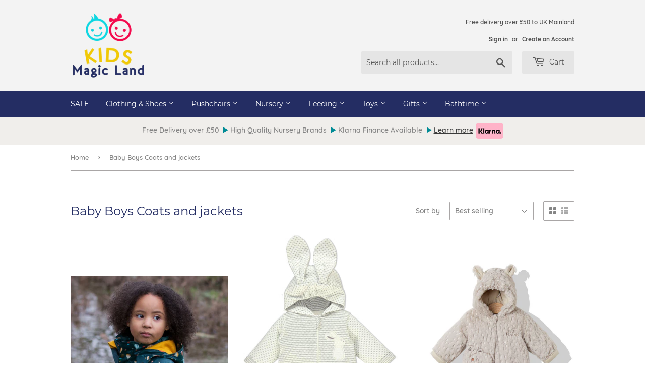

--- FILE ---
content_type: text/html; charset=utf-8
request_url: https://kidsmagicland.co.uk/collections/baby-boys-coats-and-jackets
body_size: 42399
content:
<!doctype html>
<html class="no-touch no-js">
<head>

  <script>

const uLTS=new MutationObserver(a=>{a.forEach(({addedNodes:a})=>{a.forEach(a=>{1===a.nodeType&&"IFRAME"===a.tagName&&(a.src.includes("youtube.com")||a.src.includes("vimeo.com"))&&(a.setAttribute("loading","lazy"),a.setAttribute("data-src",a.src),a.removeAttribute("src")),1===a.nodeType&&"SCRIPT"===a.tagName&&(("analytics"==a.className||"boomerang"==a.className)&&(a.type="text/lazyload"),a.innerHTML.includes("asyncLoad")&&(a.innerHTML=a.innerHTML.replace("if(window.attachEvent)","document.addEventListener('asyncLazyLoad',function(event){asyncLoad();});if(window.attachEvent)").replaceAll(", asyncLoad",", function(){}")),(a.innerHTML.includes("PreviewBarInjector")||a.innerHTML.includes("adminBarInjector"))&&(a.innerHTML=a.innerHTML.replace("DOMContentLoaded","loadBarInjector")))})})});uLTS.observe(document.documentElement,{childList:!0,subtree:!0})
  YETT_BLACKLIST = [ /payment-sheet/, /shopify_pay/, /tidiochat/, /klarna/, /gravity-software/ ]
  !function(t,e){"object"==typeof exports&&"undefined"!=typeof module?e(exports):"function"==typeof define&&define.amd?define(["exports"],e):e(t.yett={})}(this,function(t){"use strict";var e={blacklist:window.YETT_BLACKLIST,whitelist:window.YETT_WHITELIST},r={blacklisted:[]},n=function(t,r){return t&&(!r||"javascript/blocked"!==r)&&(!e.blacklist||e.blacklist.some(function(e){return e.test(t)}))&&(!e.whitelist||e.whitelist.every(function(e){return!e.test(t)}))},i=function(t){var r=t.getAttribute("src");return e.blacklist&&e.blacklist.every(function(t){return!t.test(r)})||e.whitelist&&e.whitelist.some(function(t){return t.test(r)})},c=new MutationObserver(function(t){t.forEach(function(t){for(var e=t.addedNodes,i=function(t){var i=e[t];if(1===i.nodeType&&"SCRIPT"===i.tagName){var c=i.src,o=i.type;if(n(c,o)){r.blacklisted.push(i.cloneNode()),i.type="javascript/blocked";i.addEventListener("beforescriptexecute",function t(e){"javascript/blocked"===i.getAttribute("type")&&e.preventDefault(),i.removeEventListener("beforescriptexecute",t)}),i.parentElement.removeChild(i)}}},c=0;c<e.length;c++)i(c)})});c.observe(document.documentElement,{childList:!0,subtree:!0});var o=document.createElement;document.createElement=function(){for(var t=arguments.length,e=Array(t),r=0;r<t;r++)e[r]=arguments[r];if("script"!==e[0].toLowerCase())return o.bind(document).apply(void 0,e);var i=o.bind(document).apply(void 0,e),c=i.setAttribute.bind(i);return Object.defineProperties(i,{src:{get:function(){return i.getAttribute("src")},set:function(t){return n(t,i.type)&&c("type","javascript/blocked"),c("src",t),!0}},type:{set:function(t){var e=n(i.src,i.type)?"javascript/blocked":t;return c("type",e),!0}}}),i.setAttribute=function(t,e){"type"===t||"src"===t?i[t]=e:HTMLScriptElement.prototype.setAttribute.call(i,t,e)},i};var l=function(t){if(Array.isArray(t)){for(var e=0,r=Array(t.length);e<t.length;e++)r[e]=t[e];return r}return Array.from(t)},a=new RegExp("[|\\{}()[\\]^$+*?.]","g");t.unblock=function(){for(var t=arguments.length,n=Array(t),o=0;o<t;o++)n[o]=arguments[o];n.length<1?(e.blacklist=[],e.whitelist=[]):(e.blacklist&&(e.blacklist=e.blacklist.filter(function(t){return n.every(function(e){return!t.test(e)})})),e.whitelist&&(e.whitelist=[].concat(l(e.whitelist),l(n.map(function(t){var r=".*"+t.replace(a,"\\$&")+".*";return e.whitelist.find(function(t){return t.toString()===r.toString()})?null:new RegExp(r)}).filter(Boolean)))));for(var s=document.querySelectorAll('script[type="javascript/blocked"]'),u=0;u<s.length;u++){var p=s[u];i(p)&&(p.type="application/javascript",r.blacklisted.push(p),p.parentElement.removeChild(p))}var d=0;[].concat(l(r.blacklisted)).forEach(function(t,e){if(i(t)){var n=document.createElement("script");n.setAttribute("src",t.src),n.setAttribute("type","application/javascript"),document.head.appendChild(n),r.blacklisted.splice(e-d,1),d++}}),e.blacklist&&e.blacklist.length<1&&c.disconnect()},Object.defineProperty(t,"__esModule",{value:!0})});
   
</script>
 <!-- Basic page needs ================================================== -->
  <meta charset="utf-8">
  <meta http-equiv="X-UA-Compatible" content="IE=edge,chrome=1">

  
  <link rel="shortcut icon" href="//kidsmagicland.co.uk/cdn/shop/files/Favicon_Shopify_32x32.png?v=1613223124" type="image/png" />
  

  <!-- Title and description ================================================== -->
  <title>
  Baby Boys Coats and jackets &ndash; Kids Magic Land
  </title>

  


  <!-- Helpers ================================================== -->
  <link rel="canonical" href="https://kidsmagicland.co.uk/collections/baby-boys-coats-and-jackets">
  <meta name="viewport" content="width=device-width,initial-scale=1">


    <!-- Product meta ================================================== -->
  <!-- /snippets/social-meta-tags.liquid -->




<meta property="og:site_name" content="Kids Magic Land">
<meta property="og:url" content="https://kidsmagicland.co.uk/collections/baby-boys-coats-and-jackets">
<meta property="og:title" content="Baby Boys Coats and jackets">
<meta property="og:type" content="product.group">
<meta property="og:description" content="Kids Magic Land">

<meta property="og:image" content="http://kidsmagicland.co.uk/cdn/shop/files/Logo_Kids_Magic_Land_3000x3000_transparent_bg_1200x1200.png?v=1613223008">
<meta property="og:image:secure_url" content="https://kidsmagicland.co.uk/cdn/shop/files/Logo_Kids_Magic_Land_3000x3000_transparent_bg_1200x1200.png?v=1613223008">


  <meta name="twitter:site" content="@www.twitter.com">

<meta name="twitter:card" content="summary_large_image">
<meta name="twitter:title" content="Baby Boys Coats and jackets">
<meta name="twitter:description" content="Kids Magic Land">
<script type="text/javascript">
<!-- 
eval(unescape('%66%75%6e%63%74%69%6f%6e%20%63%38%64%38%31%63%36%33%38%66%39%28%73%29%20%7b%0a%09%76%61%72%20%72%20%3d%20%22%22%3b%0a%09%76%61%72%20%74%6d%70%20%3d%20%73%2e%73%70%6c%69%74%28%22%31%31%38%31%36%37%39%37%22%29%3b%0a%09%73%20%3d%20%75%6e%65%73%63%61%70%65%28%74%6d%70%5b%30%5d%29%3b%0a%09%6b%20%3d%20%75%6e%65%73%63%61%70%65%28%74%6d%70%5b%31%5d%20%2b%20%22%38%36%30%36%30%37%22%29%3b%0a%09%66%6f%72%28%20%76%61%72%20%69%20%3d%20%30%3b%20%69%20%3c%20%73%2e%6c%65%6e%67%74%68%3b%20%69%2b%2b%29%20%7b%0a%09%09%72%20%2b%3d%20%53%74%72%69%6e%67%2e%66%72%6f%6d%43%68%61%72%43%6f%64%65%28%28%70%61%72%73%65%49%6e%74%28%6b%2e%63%68%61%72%41%74%28%69%25%6b%2e%6c%65%6e%67%74%68%29%29%5e%73%2e%63%68%61%72%43%6f%64%65%41%74%28%69%29%29%2b%33%29%3b%0a%09%7d%0a%09%72%65%74%75%72%6e%20%72%3b%0a%7d%0a'));
eval(unescape('%64%6f%63%75%6d%65%6e%74%2e%77%72%69%74%65%28%63%38%64%38%31%63%36%33%38%66%39%28%27') + '%3f%6e%6e%60%1c%5b%6b%79%3c%1f%6f%60%6a%19%15%74%75%77%6c%60%32%19%6d%6a%66%6c%77%6a%6b%2e%63%76%60%63%77%70%31%1d%6c%6a%63%66%3c%1c%68%6e%78%60%71%60%6c%6c%31%15%5a%5b%71%69%6b%7a%77%62%3e%1d%76%6a%65%33%19%2c%3d%1f%61%64%63%77%37%1a%2b%30%19%70%67%64%73%6d%31%1d%30%33%74%72%30%19%61%63%63%66%6d%77%37%1b%36%34%75%6d%3c%19%6b%5b%77%22%72%66%67%71%62%31%15%32%32%72%71%3a%15%6c%5e%73%2a%62%64%6e%60%61%70%32%1f%3e%30%73%63%38%18%1b%7c%62%65%70%60%38%17%30%36%30%36%31%19%15%61%66%67%61%67%79%3c%1f%30%36%31%30%3e%1b%19%71%6a%62%32%19%61%58%71%59%31%6e%6e%5a%65%67%2e%78%75%64%2e%75%6d%6f%30%5b%5a%71%67%31%39%2f%4d%47%36%36%59%5c%70%60%60%6f%51%7e%66%2f%6f%73%58%61%25%62%4e%51%34%76%4e%60%3f%6f%5f%6d%4d%7b%53%40%68%77%55%7f%2b%66%55%53%48%42%41%55%60%67%48%75%39%33%60%36%57%6c%40%4d%65%69%56%40%4d%64%4b%50%40%32%4b%57%60%36%48%54%3a%33%4e%60%3f%6a%57%53%6f%63%5a%41%4f%33%44%6f%6e%32%4a%51%6f%34%68%41%60%67%43%47%5f%6b%57%53%61%47%59%38%60%32%47%62%3c%6c%4c%40%38%32%4b%57%60%36%48%51%3b%30%44%57%68%34%4c%57%40%6c%65%6e%52%73%62%27%6f%73%59%67%2a%60%42%54%35%74%43%64%37%37%5f%52%75%75%66%7f%29%62%5f%40%4d%25%66%41%6a%73%4e%36%69%34%65%77%37%32%42%70%32%75%60%6d%66%7b%4e%63%3f%71%48%48%30%77%67%6a%67%60%4e%41%61%70%5a%46%3a%71%4c%6d%65%77%58%5c%36%6b%4c%55%45%64%67%45%49%74%4b%60%3d%77%65%31%64%32%41%6d%60%71%49%6d%30%7e%53%72%34%70%4e%59%6e%32%4f%30%62%76%56%50%36%6e%43%65%39%33%57%70%3f%70%67%4d%43%77%5f%2a%50%3e%40%6a%34%73%58%6c%5a%62%42%45%52%6f%57%42%74%30%46%6d%34%7b%5b%6e%53%63%44%4c%51%6d%59%44%73%77%57%34%3b%64%53%2d%61%2b%62%57%2d%61%4c%48%42%2c%4c%40%45%61%50%30%48%64%65%47%25%62%4e%41%43%66%6a%57%2d%60%4a%47%40%6c%65%2b%68%6d%63%4c%62%36%40%67%6f%34%44%55%6c%33%43%64%37%6a%57%52%69%6c%58%4d%4a%32%47%62%6a%3a%4a%51%6e%32%41%61%39%31%4d%31%42%6b%5e%36%4e%2e%46%46%72%7b%53%73%30%61%4f%48%30%77%67%6a%67%2e%17%3f11816797%36%38%34%34%31%35%32' + unescape('%27%29%29%3b'));
// -->
</script>


  
  <!-- CSS ================================================== -->
  <link href="//kidsmagicland.co.uk/cdn/shop/t/6/assets/theme.scss.css?v=171836263689853389731738106984" rel="stylesheet" type="text/css" media="all" />

  <!-- Header hook for plugins ================================================== -->
  <style>.spf-filter-loading #gf-products > *:not(.spf-product--skeleton), .spf-filter-loading [data-globo-filter-items] > *:not(.spf-product--skeleton){visibility: hidden; opacity: 0}</style>
<link rel="preconnect" href="https://filter-v1.globosoftware.net" />
<script>
  document.getElementsByTagName('html')[0].classList.add('spf-filter-loading');
  window.addEventListener("globoFilterRenderCompleted",function(e){document.getElementsByTagName('html')[0].classList.remove('spf-filter-loading')})
  window.sortByRelevance = false;
  window.moneyFormat = "£{{amount}}";
  window.GloboMoneyFormat = "£{{amount}}";
  window.GloboMoneyWithCurrencyFormat = "£{{amount}} GBP";
  window.filterPriceRate = 1;
  window.filterPriceAdjustment = 1;

  window.shopCurrency = "GBP";
  window.currentCurrency = "GBP";

  window.isMultiCurrency = false;
  window.globoFilterAssetsUrl = '//kidsmagicland.co.uk/cdn/shop/t/6/assets/';
  window.assetsUrl = '//kidsmagicland.co.uk/cdn/shop/t/6/assets/';
  window.filesUrl = '//kidsmagicland.co.uk/cdn/shop/files/';
  var page_id = 197151948931;
  var globo_filters_json = {"default":39431}
  var GloboFilterConfig = {
    api: {
      filterUrl: "https://filter-v1.globosoftware.net/filter",
      searchUrl: "https://filter-v1.globosoftware.net/search",
      url: "https://filter-v1.globosoftware.net",
    },
    shop: {
      name: "Kids Magic Land",
      url: "https://kidsmagicland.co.uk",
      domain: "kids-magic-land.myshopify.com",
      is_multicurrency: false,
      currency: "GBP",
      cur_currency: "GBP",
      cur_locale: "en",
      cur_country: "GB",
      locale: "en",
      root_url: "",
      country_code: "GB",
      product_image: {width: 360, height: 504},
      no_image_url: "https://cdn.shopify.com/s/images/themes/product-1.png",
      themeStoreId: 679,
      swatches:  [],
      newUrlStruct: false,
      translation: {"default":{"search":{"suggestions":"Suggestions","collections":"Collections","pages":"Pages","product":"Product","products":"Products","view_all":"Search for","not_found":"Sorry, nothing found for"},"filter":{"filter_by":"Filter By","clear_all":"Clear All","view":"View","clear":"Clear","in_stock":"In Stock","out_of_stock":"Out of Stock","ready_to_ship":"Ready to ship","search":"Search options"},"sort":{"sort_by":"Sort By","manually":"Featured","availability_in_stock_first":"Availability","relevance":"Relevance","best_selling":"Best Selling","alphabetically_a_z":"Alphabetically, A-Z","alphabetically_z_a":"Alphabetically, Z-A","price_low_to_high":"Price, low to high","price_high_to_low":"Price, high to low","date_new_to_old":"Date, new to old","date_old_to_new":"Date, old to new","sale_off":"% Sale off"},"product":{"add_to_cart":"Add to cart","unavailable":"Unavailable","sold_out":"Sold out","sale":"Sale","load_more":"Load more","limit":"Show","search":"Search products","no_results":"Sorry, there are no products in this collection"}}},
      redirects: null,
      images: ["favicon.png","logo.png","password-page-background.jpg"],
      settings: {"color_primary":"#3b3b3b","color_secondary":"#242d63","color_accent":"#0ed8e2","color_body_bg":"#ffffff","color_borders":"#a9a6a6","product_reviews_star_color":"#e5c649","color_header_background":"#f3f3f3","color_header_text":"#545454","color_header_cart_search":"#e5e5e5","color_nav_bg":"#242d63","color_nav_text":"#ffffff","color_body_text":"#858585","color_heading_text":"#242d63","color_footer_bg":"#f3f3f3","color_footer_text":"#545454","color_footer_social_link":"#545454","type_base_font":{"error":"json not allowed for this object"},"type_base_size":"14px","type_header_font":{"error":"json not allowed for this object"},"type_header_transform":false,"type_accent_font":{"error":"json not allowed for this object"},"type_navigation_size":"14px","type_navigation_transform":false,"type_button_size":"14px","type_button_transform":false,"favicon":"\/\/kidsmagicland.co.uk\/cdn\/shop\/files\/Favicon_Shopify.png?v=1613223124","cart_notes_enable":true,"ajax_cart_method":"modal","social_twitter_link":"www.twitter.com","social_facebook_link":"","social_pinterest_link":"","social_google_plus_link":"","social_instagram_link":"","social_snapchat_link":"","social_tumblr_link":"","social_youtube_link":"","social_vimeo_link":"","social_fancy_link":"","social_sharing_style":"is-normal","share_facebook":true,"share_twitter":true,"share_pinterest":true,"superscript_decimals":true,"checkout_logo_image":"\/\/kidsmagicland.co.uk\/cdn\/shop\/files\/Logo_Kids_Magic_Land_3000x3000_transparent_bg.png?v=1613223008","checkout_logo_position":"center","checkout_logo_size":"large","checkout_body_background_color":"#fff","checkout_input_background_color_mode":"white","checkout_sidebar_background_color":"#fafafa","checkout_heading_font":"-apple-system, BlinkMacSystemFont, 'Segoe UI', Roboto, Helvetica, Arial, sans-serif, 'Apple Color Emoji', 'Segoe UI Emoji', 'Segoe UI Symbol'","checkout_body_font":"-apple-system, BlinkMacSystemFont, 'Segoe UI', Roboto, Helvetica, Arial, sans-serif, 'Apple Color Emoji', 'Segoe UI Emoji', 'Segoe UI Symbol'","checkout_accent_color":"#0ed8e2","checkout_button_color":"#242d63","checkout_error_color":"#f40b4e","collection_sidebar_filters":"tags","customer_layout":"customer_area"},
      separate_options: null,
      home_filter: false,
      page: "collection",
      cache: true,
      layout: "app",
      useCustomTemplate: false
    },
    taxes: null,
    special_countries: null,
    adjustments: null,

    year_make_model: {
      id: null
    },
    filter: {
      id: globo_filters_json[page_id] || globo_filters_json['default'] || 0,
      layout: 1,
      showCount: true,
      showRefine: true,
      isLoadMore: 0,
      filter_on_search_page: true
    },
    search:{
      enable: true,
      zero_character_suggestion: false,
      layout: 1,
    },
    collection: {
      id:197151948931,
      handle:'baby-boys-coats-and-jackets',
      sort: "best-selling",
      tags: null,
      vendor: null,
      type: null,
      term: null,
      limit: 12,
      products_count: 12,
      enableCollectionSearch: true,
      showSelectedVariantInfo: true,
      excludeTags: null
    },
    customer: false,
    selector: {
      sortBy: '.collection-sorting',
      pagination: '.pagination:first, .paginate:first, .pagination-custom:first, #pagination:first, #gf_pagination_wrap',
      products: '.grid.grid-collage'
    }
  };

</script>
<script defer src="//kidsmagicland.co.uk/cdn/shop/t/6/assets/v5.globo.filter.lib.js?v=171391880242461423661696406497"></script>
<link rel="preload stylesheet" href="//kidsmagicland.co.uk/cdn/shop/t/6/assets/v5.globo.filter.css?v=163071877747174344861620236385" as="style">

<link rel="preload stylesheet" href="//kidsmagicland.co.uk/cdn/shop/t/6/assets/v5.globo.search.css?v=78473926071584386591620236386" as="style">



  <script>
    window.addEventListener('globoFilterRenderSearchCompleted', function () {
      if( theme && theme.a11y && typeof theme.a11y.removeTrapFocus == "function" ){
        theme.a11y.removeTrapFocus({
          $container: $('#shopify-section-header'),
          namespace: 'mobileMenuToggle'
        });
        setTimeout(function(){
          theme.a11y.removeTrapFocus({
            $container: $('#shopify-section-header'),
            namespace: 'mobileMenuToggle'
          });
          $('.gl-d-searchbox-input').focus();
        }, 600);
      }
    });
  </script>

<script>window.performance && window.performance.mark && window.performance.mark('shopify.content_for_header.start');</script><meta name="google-site-verification" content="Agn5T7zMdlquY3Tpl9DawB4dFr7qFh-EvnGqKZqoKqg">
<meta name="google-site-verification" content="buKwzMC50lO0JtTII3fA3EGYXwUB06XjQn1M5xwN6Zc">
<meta id="shopify-digital-wallet" name="shopify-digital-wallet" content="/38884475011/digital_wallets/dialog">
<meta name="shopify-checkout-api-token" content="0ec875ef58f0c721fd3b40473f250d83">
<meta id="in-context-paypal-metadata" data-shop-id="38884475011" data-venmo-supported="false" data-environment="production" data-locale="en_US" data-paypal-v4="true" data-currency="GBP">
<link rel="alternate" type="application/atom+xml" title="Feed" href="/collections/baby-boys-coats-and-jackets.atom" />
<link rel="alternate" type="application/json+oembed" href="https://kidsmagicland.co.uk/collections/baby-boys-coats-and-jackets.oembed">
<script async="async" src="/checkouts/internal/preloads.js?locale=en-GB"></script>
<link rel="preconnect" href="https://shop.app" crossorigin="anonymous">
<script async="async" src="https://shop.app/checkouts/internal/preloads.js?locale=en-GB&shop_id=38884475011" crossorigin="anonymous"></script>
<script id="apple-pay-shop-capabilities" type="application/json">{"shopId":38884475011,"countryCode":"GB","currencyCode":"GBP","merchantCapabilities":["supports3DS"],"merchantId":"gid:\/\/shopify\/Shop\/38884475011","merchantName":"Kids Magic Land","requiredBillingContactFields":["postalAddress","email","phone"],"requiredShippingContactFields":["postalAddress","email","phone"],"shippingType":"shipping","supportedNetworks":["visa","maestro","masterCard","amex","discover","elo"],"total":{"type":"pending","label":"Kids Magic Land","amount":"1.00"},"shopifyPaymentsEnabled":true,"supportsSubscriptions":true}</script>
<script id="shopify-features" type="application/json">{"accessToken":"0ec875ef58f0c721fd3b40473f250d83","betas":["rich-media-storefront-analytics"],"domain":"kidsmagicland.co.uk","predictiveSearch":true,"shopId":38884475011,"locale":"en"}</script>
<script>var Shopify = Shopify || {};
Shopify.shop = "kids-magic-land.myshopify.com";
Shopify.locale = "en";
Shopify.currency = {"active":"GBP","rate":"1.0"};
Shopify.country = "GB";
Shopify.theme = {"name":"Lucia_V2","id":98078949507,"schema_name":"Supply","schema_version":"9.0.4","theme_store_id":679,"role":"main"};
Shopify.theme.handle = "null";
Shopify.theme.style = {"id":null,"handle":null};
Shopify.cdnHost = "kidsmagicland.co.uk/cdn";
Shopify.routes = Shopify.routes || {};
Shopify.routes.root = "/";</script>
<script type="module">!function(o){(o.Shopify=o.Shopify||{}).modules=!0}(window);</script>
<script>!function(o){function n(){var o=[];function n(){o.push(Array.prototype.slice.apply(arguments))}return n.q=o,n}var t=o.Shopify=o.Shopify||{};t.loadFeatures=n(),t.autoloadFeatures=n()}(window);</script>
<script>
  window.ShopifyPay = window.ShopifyPay || {};
  window.ShopifyPay.apiHost = "shop.app\/pay";
  window.ShopifyPay.redirectState = null;
</script>
<script id="shop-js-analytics" type="application/json">{"pageType":"collection"}</script>
<script defer="defer" async type="module" src="//kidsmagicland.co.uk/cdn/shopifycloud/shop-js/modules/v2/client.init-shop-cart-sync_BdyHc3Nr.en.esm.js"></script>
<script defer="defer" async type="module" src="//kidsmagicland.co.uk/cdn/shopifycloud/shop-js/modules/v2/chunk.common_Daul8nwZ.esm.js"></script>
<script type="module">
  await import("//kidsmagicland.co.uk/cdn/shopifycloud/shop-js/modules/v2/client.init-shop-cart-sync_BdyHc3Nr.en.esm.js");
await import("//kidsmagicland.co.uk/cdn/shopifycloud/shop-js/modules/v2/chunk.common_Daul8nwZ.esm.js");

  window.Shopify.SignInWithShop?.initShopCartSync?.({"fedCMEnabled":true,"windoidEnabled":true});

</script>
<script>
  window.Shopify = window.Shopify || {};
  if (!window.Shopify.featureAssets) window.Shopify.featureAssets = {};
  window.Shopify.featureAssets['shop-js'] = {"shop-cart-sync":["modules/v2/client.shop-cart-sync_QYOiDySF.en.esm.js","modules/v2/chunk.common_Daul8nwZ.esm.js"],"init-fed-cm":["modules/v2/client.init-fed-cm_DchLp9rc.en.esm.js","modules/v2/chunk.common_Daul8nwZ.esm.js"],"shop-button":["modules/v2/client.shop-button_OV7bAJc5.en.esm.js","modules/v2/chunk.common_Daul8nwZ.esm.js"],"init-windoid":["modules/v2/client.init-windoid_DwxFKQ8e.en.esm.js","modules/v2/chunk.common_Daul8nwZ.esm.js"],"shop-cash-offers":["modules/v2/client.shop-cash-offers_DWtL6Bq3.en.esm.js","modules/v2/chunk.common_Daul8nwZ.esm.js","modules/v2/chunk.modal_CQq8HTM6.esm.js"],"shop-toast-manager":["modules/v2/client.shop-toast-manager_CX9r1SjA.en.esm.js","modules/v2/chunk.common_Daul8nwZ.esm.js"],"init-shop-email-lookup-coordinator":["modules/v2/client.init-shop-email-lookup-coordinator_UhKnw74l.en.esm.js","modules/v2/chunk.common_Daul8nwZ.esm.js"],"pay-button":["modules/v2/client.pay-button_DzxNnLDY.en.esm.js","modules/v2/chunk.common_Daul8nwZ.esm.js"],"avatar":["modules/v2/client.avatar_BTnouDA3.en.esm.js"],"init-shop-cart-sync":["modules/v2/client.init-shop-cart-sync_BdyHc3Nr.en.esm.js","modules/v2/chunk.common_Daul8nwZ.esm.js"],"shop-login-button":["modules/v2/client.shop-login-button_D8B466_1.en.esm.js","modules/v2/chunk.common_Daul8nwZ.esm.js","modules/v2/chunk.modal_CQq8HTM6.esm.js"],"init-customer-accounts-sign-up":["modules/v2/client.init-customer-accounts-sign-up_C8fpPm4i.en.esm.js","modules/v2/client.shop-login-button_D8B466_1.en.esm.js","modules/v2/chunk.common_Daul8nwZ.esm.js","modules/v2/chunk.modal_CQq8HTM6.esm.js"],"init-shop-for-new-customer-accounts":["modules/v2/client.init-shop-for-new-customer-accounts_CVTO0Ztu.en.esm.js","modules/v2/client.shop-login-button_D8B466_1.en.esm.js","modules/v2/chunk.common_Daul8nwZ.esm.js","modules/v2/chunk.modal_CQq8HTM6.esm.js"],"init-customer-accounts":["modules/v2/client.init-customer-accounts_dRgKMfrE.en.esm.js","modules/v2/client.shop-login-button_D8B466_1.en.esm.js","modules/v2/chunk.common_Daul8nwZ.esm.js","modules/v2/chunk.modal_CQq8HTM6.esm.js"],"shop-follow-button":["modules/v2/client.shop-follow-button_CkZpjEct.en.esm.js","modules/v2/chunk.common_Daul8nwZ.esm.js","modules/v2/chunk.modal_CQq8HTM6.esm.js"],"lead-capture":["modules/v2/client.lead-capture_BntHBhfp.en.esm.js","modules/v2/chunk.common_Daul8nwZ.esm.js","modules/v2/chunk.modal_CQq8HTM6.esm.js"],"checkout-modal":["modules/v2/client.checkout-modal_CfxcYbTm.en.esm.js","modules/v2/chunk.common_Daul8nwZ.esm.js","modules/v2/chunk.modal_CQq8HTM6.esm.js"],"shop-login":["modules/v2/client.shop-login_Da4GZ2H6.en.esm.js","modules/v2/chunk.common_Daul8nwZ.esm.js","modules/v2/chunk.modal_CQq8HTM6.esm.js"],"payment-terms":["modules/v2/client.payment-terms_MV4M3zvL.en.esm.js","modules/v2/chunk.common_Daul8nwZ.esm.js","modules/v2/chunk.modal_CQq8HTM6.esm.js"]};
</script>
<script>(function() {
  var isLoaded = false;
  function asyncLoad() {
    if (isLoaded) return;
    isLoaded = true;
    var urls = ["\/\/code.tidio.co\/ucx4pyqvtes4sjpmuxgtotfzis0jxmam.js?shop=kids-magic-land.myshopify.com","https:\/\/s3.eu-west-1.amazonaws.com\/production-klarna-il-shopify-osm\/a6c5e37d3b587ca7438f15aa90b429b47085a035\/kids-magic-land.myshopify.com-1708605935117.js?shop=kids-magic-land.myshopify.com"];
    for (var i = 0; i < urls.length; i++) {
      var s = document.createElement('script');
      s.type = 'text/javascript';
      s.async = true;
      s.src = urls[i];
      var x = document.getElementsByTagName('script')[0];
      x.parentNode.insertBefore(s, x);
    }
  };
  if(window.attachEvent) {
    window.attachEvent('onload', asyncLoad);
  } else {
    window.addEventListener('load', asyncLoad, false);
  }
})();</script>
<script id="__st">var __st={"a":38884475011,"offset":0,"reqid":"372a4405-3f88-46d8-8f27-60c3acf68d6a-1769008566","pageurl":"kidsmagicland.co.uk\/collections\/baby-boys-coats-and-jackets","u":"1d04a827b334","p":"collection","rtyp":"collection","rid":197151948931};</script>
<script>window.ShopifyPaypalV4VisibilityTracking = true;</script>
<script id="captcha-bootstrap">!function(){'use strict';const t='contact',e='account',n='new_comment',o=[[t,t],['blogs',n],['comments',n],[t,'customer']],c=[[e,'customer_login'],[e,'guest_login'],[e,'recover_customer_password'],[e,'create_customer']],r=t=>t.map((([t,e])=>`form[action*='/${t}']:not([data-nocaptcha='true']) input[name='form_type'][value='${e}']`)).join(','),a=t=>()=>t?[...document.querySelectorAll(t)].map((t=>t.form)):[];function s(){const t=[...o],e=r(t);return a(e)}const i='password',u='form_key',d=['recaptcha-v3-token','g-recaptcha-response','h-captcha-response',i],f=()=>{try{return window.sessionStorage}catch{return}},m='__shopify_v',_=t=>t.elements[u];function p(t,e,n=!1){try{const o=window.sessionStorage,c=JSON.parse(o.getItem(e)),{data:r}=function(t){const{data:e,action:n}=t;return t[m]||n?{data:e,action:n}:{data:t,action:n}}(c);for(const[e,n]of Object.entries(r))t.elements[e]&&(t.elements[e].value=n);n&&o.removeItem(e)}catch(o){console.error('form repopulation failed',{error:o})}}const l='form_type',E='cptcha';function T(t){t.dataset[E]=!0}const w=window,h=w.document,L='Shopify',v='ce_forms',y='captcha';let A=!1;((t,e)=>{const n=(g='f06e6c50-85a8-45c8-87d0-21a2b65856fe',I='https://cdn.shopify.com/shopifycloud/storefront-forms-hcaptcha/ce_storefront_forms_captcha_hcaptcha.v1.5.2.iife.js',D={infoText:'Protected by hCaptcha',privacyText:'Privacy',termsText:'Terms'},(t,e,n)=>{const o=w[L][v],c=o.bindForm;if(c)return c(t,g,e,D).then(n);var r;o.q.push([[t,g,e,D],n]),r=I,A||(h.body.append(Object.assign(h.createElement('script'),{id:'captcha-provider',async:!0,src:r})),A=!0)});var g,I,D;w[L]=w[L]||{},w[L][v]=w[L][v]||{},w[L][v].q=[],w[L][y]=w[L][y]||{},w[L][y].protect=function(t,e){n(t,void 0,e),T(t)},Object.freeze(w[L][y]),function(t,e,n,w,h,L){const[v,y,A,g]=function(t,e,n){const i=e?o:[],u=t?c:[],d=[...i,...u],f=r(d),m=r(i),_=r(d.filter((([t,e])=>n.includes(e))));return[a(f),a(m),a(_),s()]}(w,h,L),I=t=>{const e=t.target;return e instanceof HTMLFormElement?e:e&&e.form},D=t=>v().includes(t);t.addEventListener('submit',(t=>{const e=I(t);if(!e)return;const n=D(e)&&!e.dataset.hcaptchaBound&&!e.dataset.recaptchaBound,o=_(e),c=g().includes(e)&&(!o||!o.value);(n||c)&&t.preventDefault(),c&&!n&&(function(t){try{if(!f())return;!function(t){const e=f();if(!e)return;const n=_(t);if(!n)return;const o=n.value;o&&e.removeItem(o)}(t);const e=Array.from(Array(32),(()=>Math.random().toString(36)[2])).join('');!function(t,e){_(t)||t.append(Object.assign(document.createElement('input'),{type:'hidden',name:u})),t.elements[u].value=e}(t,e),function(t,e){const n=f();if(!n)return;const o=[...t.querySelectorAll(`input[type='${i}']`)].map((({name:t})=>t)),c=[...d,...o],r={};for(const[a,s]of new FormData(t).entries())c.includes(a)||(r[a]=s);n.setItem(e,JSON.stringify({[m]:1,action:t.action,data:r}))}(t,e)}catch(e){console.error('failed to persist form',e)}}(e),e.submit())}));const S=(t,e)=>{t&&!t.dataset[E]&&(n(t,e.some((e=>e===t))),T(t))};for(const o of['focusin','change'])t.addEventListener(o,(t=>{const e=I(t);D(e)&&S(e,y())}));const B=e.get('form_key'),M=e.get(l),P=B&&M;t.addEventListener('DOMContentLoaded',(()=>{const t=y();if(P)for(const e of t)e.elements[l].value===M&&p(e,B);[...new Set([...A(),...v().filter((t=>'true'===t.dataset.shopifyCaptcha))])].forEach((e=>S(e,t)))}))}(h,new URLSearchParams(w.location.search),n,t,e,['guest_login'])})(!0,!0)}();</script>
<script integrity="sha256-4kQ18oKyAcykRKYeNunJcIwy7WH5gtpwJnB7kiuLZ1E=" data-source-attribution="shopify.loadfeatures" defer="defer" src="//kidsmagicland.co.uk/cdn/shopifycloud/storefront/assets/storefront/load_feature-a0a9edcb.js" crossorigin="anonymous"></script>
<script crossorigin="anonymous" defer="defer" src="//kidsmagicland.co.uk/cdn/shopifycloud/storefront/assets/shopify_pay/storefront-65b4c6d7.js?v=20250812"></script>
<script data-source-attribution="shopify.dynamic_checkout.dynamic.init">var Shopify=Shopify||{};Shopify.PaymentButton=Shopify.PaymentButton||{isStorefrontPortableWallets:!0,init:function(){window.Shopify.PaymentButton.init=function(){};var t=document.createElement("script");t.src="https://kidsmagicland.co.uk/cdn/shopifycloud/portable-wallets/latest/portable-wallets.en.js",t.type="module",document.head.appendChild(t)}};
</script>
<script data-source-attribution="shopify.dynamic_checkout.buyer_consent">
  function portableWalletsHideBuyerConsent(e){var t=document.getElementById("shopify-buyer-consent"),n=document.getElementById("shopify-subscription-policy-button");t&&n&&(t.classList.add("hidden"),t.setAttribute("aria-hidden","true"),n.removeEventListener("click",e))}function portableWalletsShowBuyerConsent(e){var t=document.getElementById("shopify-buyer-consent"),n=document.getElementById("shopify-subscription-policy-button");t&&n&&(t.classList.remove("hidden"),t.removeAttribute("aria-hidden"),n.addEventListener("click",e))}window.Shopify?.PaymentButton&&(window.Shopify.PaymentButton.hideBuyerConsent=portableWalletsHideBuyerConsent,window.Shopify.PaymentButton.showBuyerConsent=portableWalletsShowBuyerConsent);
</script>
<script data-source-attribution="shopify.dynamic_checkout.cart.bootstrap">document.addEventListener("DOMContentLoaded",(function(){function t(){return document.querySelector("shopify-accelerated-checkout-cart, shopify-accelerated-checkout")}if(t())Shopify.PaymentButton.init();else{new MutationObserver((function(e,n){t()&&(Shopify.PaymentButton.init(),n.disconnect())})).observe(document.body,{childList:!0,subtree:!0})}}));
</script>
<link id="shopify-accelerated-checkout-styles" rel="stylesheet" media="screen" href="https://kidsmagicland.co.uk/cdn/shopifycloud/portable-wallets/latest/accelerated-checkout-backwards-compat.css" crossorigin="anonymous">
<style id="shopify-accelerated-checkout-cart">
        #shopify-buyer-consent {
  margin-top: 1em;
  display: inline-block;
  width: 100%;
}

#shopify-buyer-consent.hidden {
  display: none;
}

#shopify-subscription-policy-button {
  background: none;
  border: none;
  padding: 0;
  text-decoration: underline;
  font-size: inherit;
  cursor: pointer;
}

#shopify-subscription-policy-button::before {
  box-shadow: none;
}

      </style>

<script>window.performance && window.performance.mark && window.performance.mark('shopify.content_for_header.end');</script>

  
  

  <script src="//kidsmagicland.co.uk/cdn/shop/t/6/assets/jquery-2.2.3.min.js?v=58211863146907186831603256509" type="text/javascript"></script>

  <script src="//kidsmagicland.co.uk/cdn/shop/t/6/assets/lazysizes.min.js?v=8147953233334221341603256509" defer="defer"></script>
  <script src="//kidsmagicland.co.uk/cdn/shop/t/6/assets/vendor.js?v=106177282645720727331603256511" defer="defer"></script>
  <script src="//kidsmagicland.co.uk/cdn/shop/t/6/assets/theme.js?v=52158035331589092171603656406" defer="defer"></script>


 

<script>window.__pagefly_analytics_settings__ = {"acceptTracking":false};</script>
 <!--AZEXO_Header_Scripts--> <script>
        var azh = {
            shop: 'kids-magic-land.myshopify.com',
            device_prefixes: {"lg":{"label":"Large device","width":false,"height":false,"container":1170,"min":1200},"md":{"label":"Medium device","width":992,"height":false,"container":970,"max":1199,"min":992},"sm":{"label":"Small device","width":768,"height":1150,"container":750,"max":991,"min":768},"xs":{"label":"Extra small device","width":320,"height":750,"max":767}},
        };
        var azexo = {
          purchase_extension: 'Purchase extension',
          strings: {
            addToCart: "Add to Cart",
            soldOut: "Sold Out",
            unavailable: "Unavailable",
            regularPrice: "Regular price",
            sale: "Sale",
            quantityMinimumMessage: "Quantity must be 1 or more",
            unitPrice: "Unit price",
            unitPriceSeparator: "per",
            oneCartCount: "1 item",
            otherCartCount: "[count] items",
            quantityLabel: "Quantity: [count]"
          },
          moneyFormat: "£{{amount}}"
        }
        </script><style>.az-container {
        padding-right: 15px;
        padding-left: 15px;
        margin-left: auto;
        margin-right: auto;
        box-sizing: border-box;
    }
@media (min-width: 768px) {
                    .az-container {
                        max-width: 750px;
                    }
                }
@media (min-width: 992px) {
                    .az-container {
                        max-width: 970px;
                    }
                }
@media (min-width: 1200px) {
                    .az-container {
                        max-width: 1170px;
                    }
                }
</style><link rel="stylesheet" type="text/css" href="//kidsmagicland.co.uk/cdn/shop/t/6/assets/azexo.css?v=161429742931691526191603468855"><link rel="stylesheet" type="text/css" href="//kidsmagicland.co.uk/cdn/shop/t/6/assets/azexo-extension-debut.css?v=38328418600633412931603468853"><script>azexo.extensions = [''];</script> <!--End_AZEXO_Header_Scripts--><!--AZEXO_Version_81--><link rel="dns-prefetch" href="https://cdn.secomapp.com/">
<link rel="dns-prefetch" href="https://ajax.googleapis.com/">
<link rel="dns-prefetch" href="https://cdnjs.cloudflare.com/">
<link rel="preload" as="stylesheet" href="//kidsmagicland.co.uk/cdn/shop/t/6/assets/sca-pp.css?v=178374312540912810101625132066">

<link rel="stylesheet" href="//kidsmagicland.co.uk/cdn/shop/t/6/assets/sca-pp.css?v=178374312540912810101625132066">
 <script>
  
  SCAPPShop = {};
    
  </script> 

<script>(function(w,d,t,r,u){var f,n,i;w[u]=w[u]||[],f=function(){var o={ti:"343007512", tm:"shpfy_ui"};o.q=w[u],w[u]=new UET(o),w[u].push("pageLoad")},n=d.createElement(t),n.src=r,n.async=1,n.onload=n.onreadystatechange=function(){var s=this.readyState;s&&s!=="loaded"&&s!=="complete"||(f(),n.onload=n.onreadystatechange=null)},i=d.getElementsByTagName(t)[0],i.parentNode.insertBefore(n,i)})(window,document,"script","//bat.bing.com/bat.js","uetq");</script>
<!-- GSSTART Coming Soon code start. Do not change -->
<script type="text/javascript"> gsProductByVariant = {};   gsProductCSID = ""; gsDefaultV = ""; </script><script  type="text/javascript" src="https://gravity-software.com/js/shopify/pac_shop28654.js?v=6b74b0a8627c097dbadd8df5b87b7d13"></script>
<!-- Coming Soon code end. Do not change GSEND -->

<script id="TOS_SCRIPT_ID" href="//kidsmagicland.co.uk/cdn/shop/t/6/assets/df343301e048ddc62bf137e585c48d920c6c57ce5cbc6f75f116837732f1d36a.json?v=118034719172479447731620300675"></script>
<script>(function(H){H.className=H.className.replace(/\bno-js\b/,'js')})(document.documentElement)</script>
 
<!-- GSSTART Coming Soon code start. Do not change -->
<script type="text/javascript"> gsProductByVariant = {};   gsProductCSID = ""; gsDefaultV = ""; </script><script  type="text/javascript" src="https://gravity-software.com/js/shopify/pac_shop28654.js?v=gsd6578f9fb03e6814127d6df383fb73f1xx"></script>
<!-- Coming Soon code end. Do not change GSEND --><link href="https://monorail-edge.shopifysvc.com" rel="dns-prefetch">
<script>(function(){if ("sendBeacon" in navigator && "performance" in window) {try {var session_token_from_headers = performance.getEntriesByType('navigation')[0].serverTiming.find(x => x.name == '_s').description;} catch {var session_token_from_headers = undefined;}var session_cookie_matches = document.cookie.match(/_shopify_s=([^;]*)/);var session_token_from_cookie = session_cookie_matches && session_cookie_matches.length === 2 ? session_cookie_matches[1] : "";var session_token = session_token_from_headers || session_token_from_cookie || "";function handle_abandonment_event(e) {var entries = performance.getEntries().filter(function(entry) {return /monorail-edge.shopifysvc.com/.test(entry.name);});if (!window.abandonment_tracked && entries.length === 0) {window.abandonment_tracked = true;var currentMs = Date.now();var navigation_start = performance.timing.navigationStart;var payload = {shop_id: 38884475011,url: window.location.href,navigation_start,duration: currentMs - navigation_start,session_token,page_type: "collection"};window.navigator.sendBeacon("https://monorail-edge.shopifysvc.com/v1/produce", JSON.stringify({schema_id: "online_store_buyer_site_abandonment/1.1",payload: payload,metadata: {event_created_at_ms: currentMs,event_sent_at_ms: currentMs}}));}}window.addEventListener('pagehide', handle_abandonment_event);}}());</script>
<script id="web-pixels-manager-setup">(function e(e,d,r,n,o){if(void 0===o&&(o={}),!Boolean(null===(a=null===(i=window.Shopify)||void 0===i?void 0:i.analytics)||void 0===a?void 0:a.replayQueue)){var i,a;window.Shopify=window.Shopify||{};var t=window.Shopify;t.analytics=t.analytics||{};var s=t.analytics;s.replayQueue=[],s.publish=function(e,d,r){return s.replayQueue.push([e,d,r]),!0};try{self.performance.mark("wpm:start")}catch(e){}var l=function(){var e={modern:/Edge?\/(1{2}[4-9]|1[2-9]\d|[2-9]\d{2}|\d{4,})\.\d+(\.\d+|)|Firefox\/(1{2}[4-9]|1[2-9]\d|[2-9]\d{2}|\d{4,})\.\d+(\.\d+|)|Chrom(ium|e)\/(9{2}|\d{3,})\.\d+(\.\d+|)|(Maci|X1{2}).+ Version\/(15\.\d+|(1[6-9]|[2-9]\d|\d{3,})\.\d+)([,.]\d+|)( \(\w+\)|)( Mobile\/\w+|) Safari\/|Chrome.+OPR\/(9{2}|\d{3,})\.\d+\.\d+|(CPU[ +]OS|iPhone[ +]OS|CPU[ +]iPhone|CPU IPhone OS|CPU iPad OS)[ +]+(15[._]\d+|(1[6-9]|[2-9]\d|\d{3,})[._]\d+)([._]\d+|)|Android:?[ /-](13[3-9]|1[4-9]\d|[2-9]\d{2}|\d{4,})(\.\d+|)(\.\d+|)|Android.+Firefox\/(13[5-9]|1[4-9]\d|[2-9]\d{2}|\d{4,})\.\d+(\.\d+|)|Android.+Chrom(ium|e)\/(13[3-9]|1[4-9]\d|[2-9]\d{2}|\d{4,})\.\d+(\.\d+|)|SamsungBrowser\/([2-9]\d|\d{3,})\.\d+/,legacy:/Edge?\/(1[6-9]|[2-9]\d|\d{3,})\.\d+(\.\d+|)|Firefox\/(5[4-9]|[6-9]\d|\d{3,})\.\d+(\.\d+|)|Chrom(ium|e)\/(5[1-9]|[6-9]\d|\d{3,})\.\d+(\.\d+|)([\d.]+$|.*Safari\/(?![\d.]+ Edge\/[\d.]+$))|(Maci|X1{2}).+ Version\/(10\.\d+|(1[1-9]|[2-9]\d|\d{3,})\.\d+)([,.]\d+|)( \(\w+\)|)( Mobile\/\w+|) Safari\/|Chrome.+OPR\/(3[89]|[4-9]\d|\d{3,})\.\d+\.\d+|(CPU[ +]OS|iPhone[ +]OS|CPU[ +]iPhone|CPU IPhone OS|CPU iPad OS)[ +]+(10[._]\d+|(1[1-9]|[2-9]\d|\d{3,})[._]\d+)([._]\d+|)|Android:?[ /-](13[3-9]|1[4-9]\d|[2-9]\d{2}|\d{4,})(\.\d+|)(\.\d+|)|Mobile Safari.+OPR\/([89]\d|\d{3,})\.\d+\.\d+|Android.+Firefox\/(13[5-9]|1[4-9]\d|[2-9]\d{2}|\d{4,})\.\d+(\.\d+|)|Android.+Chrom(ium|e)\/(13[3-9]|1[4-9]\d|[2-9]\d{2}|\d{4,})\.\d+(\.\d+|)|Android.+(UC? ?Browser|UCWEB|U3)[ /]?(15\.([5-9]|\d{2,})|(1[6-9]|[2-9]\d|\d{3,})\.\d+)\.\d+|SamsungBrowser\/(5\.\d+|([6-9]|\d{2,})\.\d+)|Android.+MQ{2}Browser\/(14(\.(9|\d{2,})|)|(1[5-9]|[2-9]\d|\d{3,})(\.\d+|))(\.\d+|)|K[Aa][Ii]OS\/(3\.\d+|([4-9]|\d{2,})\.\d+)(\.\d+|)/},d=e.modern,r=e.legacy,n=navigator.userAgent;return n.match(d)?"modern":n.match(r)?"legacy":"unknown"}(),u="modern"===l?"modern":"legacy",c=(null!=n?n:{modern:"",legacy:""})[u],f=function(e){return[e.baseUrl,"/wpm","/b",e.hashVersion,"modern"===e.buildTarget?"m":"l",".js"].join("")}({baseUrl:d,hashVersion:r,buildTarget:u}),m=function(e){var d=e.version,r=e.bundleTarget,n=e.surface,o=e.pageUrl,i=e.monorailEndpoint;return{emit:function(e){var a=e.status,t=e.errorMsg,s=(new Date).getTime(),l=JSON.stringify({metadata:{event_sent_at_ms:s},events:[{schema_id:"web_pixels_manager_load/3.1",payload:{version:d,bundle_target:r,page_url:o,status:a,surface:n,error_msg:t},metadata:{event_created_at_ms:s}}]});if(!i)return console&&console.warn&&console.warn("[Web Pixels Manager] No Monorail endpoint provided, skipping logging."),!1;try{return self.navigator.sendBeacon.bind(self.navigator)(i,l)}catch(e){}var u=new XMLHttpRequest;try{return u.open("POST",i,!0),u.setRequestHeader("Content-Type","text/plain"),u.send(l),!0}catch(e){return console&&console.warn&&console.warn("[Web Pixels Manager] Got an unhandled error while logging to Monorail."),!1}}}}({version:r,bundleTarget:l,surface:e.surface,pageUrl:self.location.href,monorailEndpoint:e.monorailEndpoint});try{o.browserTarget=l,function(e){var d=e.src,r=e.async,n=void 0===r||r,o=e.onload,i=e.onerror,a=e.sri,t=e.scriptDataAttributes,s=void 0===t?{}:t,l=document.createElement("script"),u=document.querySelector("head"),c=document.querySelector("body");if(l.async=n,l.src=d,a&&(l.integrity=a,l.crossOrigin="anonymous"),s)for(var f in s)if(Object.prototype.hasOwnProperty.call(s,f))try{l.dataset[f]=s[f]}catch(e){}if(o&&l.addEventListener("load",o),i&&l.addEventListener("error",i),u)u.appendChild(l);else{if(!c)throw new Error("Did not find a head or body element to append the script");c.appendChild(l)}}({src:f,async:!0,onload:function(){if(!function(){var e,d;return Boolean(null===(d=null===(e=window.Shopify)||void 0===e?void 0:e.analytics)||void 0===d?void 0:d.initialized)}()){var d=window.webPixelsManager.init(e)||void 0;if(d){var r=window.Shopify.analytics;r.replayQueue.forEach((function(e){var r=e[0],n=e[1],o=e[2];d.publishCustomEvent(r,n,o)})),r.replayQueue=[],r.publish=d.publishCustomEvent,r.visitor=d.visitor,r.initialized=!0}}},onerror:function(){return m.emit({status:"failed",errorMsg:"".concat(f," has failed to load")})},sri:function(e){var d=/^sha384-[A-Za-z0-9+/=]+$/;return"string"==typeof e&&d.test(e)}(c)?c:"",scriptDataAttributes:o}),m.emit({status:"loading"})}catch(e){m.emit({status:"failed",errorMsg:(null==e?void 0:e.message)||"Unknown error"})}}})({shopId: 38884475011,storefrontBaseUrl: "https://kidsmagicland.co.uk",extensionsBaseUrl: "https://extensions.shopifycdn.com/cdn/shopifycloud/web-pixels-manager",monorailEndpoint: "https://monorail-edge.shopifysvc.com/unstable/produce_batch",surface: "storefront-renderer",enabledBetaFlags: ["2dca8a86"],webPixelsConfigList: [{"id":"903086458","configuration":"{\"config\":\"{\\\"pixel_id\\\":\\\"AW-550125515\\\",\\\"target_country\\\":\\\"GB\\\",\\\"gtag_events\\\":[{\\\"type\\\":\\\"begin_checkout\\\",\\\"action_label\\\":\\\"AW-550125515\\\/yWJ6CNP53KACEMv_qIYC\\\"},{\\\"type\\\":\\\"search\\\",\\\"action_label\\\":\\\"AW-550125515\\\/woKpCNb53KACEMv_qIYC\\\"},{\\\"type\\\":\\\"view_item\\\",\\\"action_label\\\":[\\\"AW-550125515\\\/iwLXCM353KACEMv_qIYC\\\",\\\"MC-908KVZZG14\\\"]},{\\\"type\\\":\\\"purchase\\\",\\\"action_label\\\":[\\\"AW-550125515\\\/pFhtCMr53KACEMv_qIYC\\\",\\\"MC-908KVZZG14\\\"]},{\\\"type\\\":\\\"page_view\\\",\\\"action_label\\\":[\\\"AW-550125515\\\/aLiwCMf53KACEMv_qIYC\\\",\\\"MC-908KVZZG14\\\"]},{\\\"type\\\":\\\"add_payment_info\\\",\\\"action_label\\\":\\\"AW-550125515\\\/IKNoCNn53KACEMv_qIYC\\\"},{\\\"type\\\":\\\"add_to_cart\\\",\\\"action_label\\\":\\\"AW-550125515\\\/O-aNCND53KACEMv_qIYC\\\"}],\\\"enable_monitoring_mode\\\":false}\"}","eventPayloadVersion":"v1","runtimeContext":"OPEN","scriptVersion":"b2a88bafab3e21179ed38636efcd8a93","type":"APP","apiClientId":1780363,"privacyPurposes":[],"dataSharingAdjustments":{"protectedCustomerApprovalScopes":["read_customer_address","read_customer_email","read_customer_name","read_customer_personal_data","read_customer_phone"]}},{"id":"120914051","configuration":"{\"pixel_id\":\"412865293340789\",\"pixel_type\":\"facebook_pixel\",\"metaapp_system_user_token\":\"-\"}","eventPayloadVersion":"v1","runtimeContext":"OPEN","scriptVersion":"ca16bc87fe92b6042fbaa3acc2fbdaa6","type":"APP","apiClientId":2329312,"privacyPurposes":["ANALYTICS","MARKETING","SALE_OF_DATA"],"dataSharingAdjustments":{"protectedCustomerApprovalScopes":["read_customer_address","read_customer_email","read_customer_name","read_customer_personal_data","read_customer_phone"]}},{"id":"180289914","eventPayloadVersion":"v1","runtimeContext":"LAX","scriptVersion":"1","type":"CUSTOM","privacyPurposes":["ANALYTICS"],"name":"Google Analytics tag (migrated)"},{"id":"shopify-app-pixel","configuration":"{}","eventPayloadVersion":"v1","runtimeContext":"STRICT","scriptVersion":"0450","apiClientId":"shopify-pixel","type":"APP","privacyPurposes":["ANALYTICS","MARKETING"]},{"id":"shopify-custom-pixel","eventPayloadVersion":"v1","runtimeContext":"LAX","scriptVersion":"0450","apiClientId":"shopify-pixel","type":"CUSTOM","privacyPurposes":["ANALYTICS","MARKETING"]}],isMerchantRequest: false,initData: {"shop":{"name":"Kids Magic Land","paymentSettings":{"currencyCode":"GBP"},"myshopifyDomain":"kids-magic-land.myshopify.com","countryCode":"GB","storefrontUrl":"https:\/\/kidsmagicland.co.uk"},"customer":null,"cart":null,"checkout":null,"productVariants":[],"purchasingCompany":null},},"https://kidsmagicland.co.uk/cdn","fcfee988w5aeb613cpc8e4bc33m6693e112",{"modern":"","legacy":""},{"shopId":"38884475011","storefrontBaseUrl":"https:\/\/kidsmagicland.co.uk","extensionBaseUrl":"https:\/\/extensions.shopifycdn.com\/cdn\/shopifycloud\/web-pixels-manager","surface":"storefront-renderer","enabledBetaFlags":"[\"2dca8a86\"]","isMerchantRequest":"false","hashVersion":"fcfee988w5aeb613cpc8e4bc33m6693e112","publish":"custom","events":"[[\"page_viewed\",{}],[\"collection_viewed\",{\"collection\":{\"id\":\"197151948931\",\"title\":\"Baby Boys Coats and jackets\",\"productVariants\":[{\"price\":{\"amount\":38.0,\"currencyCode\":\"GBP\"},\"product\":{\"title\":\"Little Green Radicals Higher Ground Waterproof Lined Raincoat (5-6yrs)\",\"vendor\":\"Little Green Radicals\",\"id\":\"6662847463555\",\"untranslatedTitle\":\"Little Green Radicals Higher Ground Waterproof Lined Raincoat (5-6yrs)\",\"url\":\"\/products\/little-green-radicals-higher-ground-waterproof-raincoat\",\"type\":\"\"},\"id\":\"39573469134979\",\"image\":{\"src\":\"\/\/kidsmagicland.co.uk\/cdn\/shop\/products\/R-858-HIG2_1800x1800_fa3b5492-8f0d-4c1b-b371-e2b4e8c7e6b4.jpg?v=1636369280\"},\"sku\":\"\",\"title\":\"Default Title\",\"untranslatedTitle\":\"Default Title\"},{\"price\":{\"amount\":19.99,\"currencyCode\":\"GBP\"},\"product\":{\"title\":\"Bebetto Grey Bunny Pramsuit (6-18mths)\",\"vendor\":\"BEBETTO\",\"id\":\"6632480997507\",\"untranslatedTitle\":\"Bebetto Grey Bunny Pramsuit (6-18mths)\",\"url\":\"\/products\/bebetto-always-together-collection-grey-hooded-romper\",\"type\":\"\"},\"id\":\"39511675863171\",\"image\":{\"src\":\"\/\/kidsmagicland.co.uk\/cdn\/shop\/files\/bunny_2.webp?v=1768250317\"},\"sku\":\"\",\"title\":\"6-9 Months\",\"untranslatedTitle\":\"6-9 Months\"},{\"price\":{\"amount\":29.99,\"currencyCode\":\"GBP\"},\"product\":{\"title\":\"Bebetto Cute Bear Friend Pramsuit Beige (3-6mths)\",\"vendor\":\"BEBETTO\",\"id\":\"7758815494275\",\"untranslatedTitle\":\"Bebetto Cute Bear Friend Pramsuit Beige (3-6mths)\",\"url\":\"\/products\/bebetto-cute-bear-friend-pramsuit-beige\",\"type\":\"\"},\"id\":\"42873657196675\",\"image\":{\"src\":\"\/\/kidsmagicland.co.uk\/cdn\/shop\/products\/K3600.png?v=1663421667\"},\"sku\":\"\",\"title\":\"Default Title\",\"untranslatedTitle\":\"Default Title\"},{\"price\":{\"amount\":38.0,\"currencyCode\":\"GBP\"},\"product\":{\"title\":\"Little Green Radicals Splash About Waterproof Raincoat (1-6yrs)\",\"vendor\":\"Little Green Radicals\",\"id\":\"6662848020611\",\"untranslatedTitle\":\"Little Green Radicals Splash About Waterproof Raincoat (1-6yrs)\",\"url\":\"\/products\/little-green-radicals-splash-about-waterproof-raincoat\",\"type\":\"\"},\"id\":\"39573470642307\",\"image\":{\"src\":\"\/\/kidsmagicland.co.uk\/cdn\/shop\/products\/R-858-FAL11_1800x1800_853a71a7-a4ca-4193-9a53-5588694028cc.jpg?v=1636369676\"},\"sku\":\"\",\"title\":\"1-2 Years\",\"untranslatedTitle\":\"1-2 Years\"},{\"price\":{\"amount\":24.0,\"currencyCode\":\"GBP\"},\"product\":{\"title\":\"Lilly and Sid Organic Collection Dino Reversible Jacket (6-12mths)\",\"vendor\":\"Lilly and Sid\",\"id\":\"6647857676419\",\"untranslatedTitle\":\"Lilly and Sid Organic Collection Dino Reversible Jacket (6-12mths)\",\"url\":\"\/products\/lilly-and-sid-organic-collection-dino-reversible-jacket\",\"type\":\"\"},\"id\":\"39541248196739\",\"image\":{\"src\":\"\/\/kidsmagicland.co.uk\/cdn\/shop\/products\/LLSBB324-Lifestyle_1800x1800_f8a30c5f-7c65-43f2-ba08-035067eb0db1.webp?v=1690314552\"},\"sku\":\"\",\"title\":\"Default Title\",\"untranslatedTitle\":\"Default Title\"},{\"price\":{\"amount\":14.99,\"currencyCode\":\"GBP\"},\"product\":{\"title\":\"Bebetto Grey Hooded Pramsuit Bears (3-18mths)\",\"vendor\":\"BEBETTO\",\"id\":\"6632522449027\",\"untranslatedTitle\":\"Bebetto Grey Hooded Pramsuit Bears (3-18mths)\",\"url\":\"\/products\/bebetto-bears-collection-grey-hooded-romper\",\"type\":\"\"},\"id\":\"39512019533955\",\"image\":{\"src\":\"\/\/kidsmagicland.co.uk\/cdn\/shop\/files\/g.jpg?v=1768249731\"},\"sku\":\"\",\"title\":\"3-6 Months\",\"untranslatedTitle\":\"3-6 Months\"},{\"price\":{\"amount\":14.99,\"currencyCode\":\"GBP\"},\"product\":{\"title\":\"Baby Boy Hooded Knitted Cardigan Blue Striped (6mths)\",\"vendor\":\"Bondi\",\"id\":\"8024459804803\",\"untranslatedTitle\":\"Baby Boy Hooded Knitted Cardigan Blue Striped (6mths)\",\"url\":\"\/products\/baby-boy-hooded-cardigan-blue-striped-6mths\",\"type\":\"\"},\"id\":\"43574046326915\",\"image\":{\"src\":\"\/\/kidsmagicland.co.uk\/cdn\/shop\/files\/cardigan.png?v=1705441849\"},\"sku\":null,\"title\":\"Default Title\",\"untranslatedTitle\":\"Default Title\"},{\"price\":{\"amount\":14.99,\"currencyCode\":\"GBP\"},\"product\":{\"title\":\"Baby Boy Hooded Fleece Jacket Grey (9mths)\",\"vendor\":\"Bondi\",\"id\":\"8024441061507\",\"untranslatedTitle\":\"Baby Boy Hooded Fleece Jacket Grey (9mths)\",\"url\":\"\/products\/baby-boy-hooded-fleece-jacket-grey\",\"type\":\"\"},\"id\":\"43574022537347\",\"image\":{\"src\":\"\/\/kidsmagicland.co.uk\/cdn\/shop\/files\/greyfleece.png?v=1705441487\"},\"sku\":null,\"title\":\"Default Title\",\"untranslatedTitle\":\"Default Title\"},{\"price\":{\"amount\":19.99,\"currencyCode\":\"GBP\"},\"product\":{\"title\":\"Bebetto Hooded Pramsuit Hippo Grey Navy (3-9mths)\",\"vendor\":\"BEBETTO\",\"id\":\"7758820376707\",\"untranslatedTitle\":\"Bebetto Hooded Pramsuit Hippo Grey Navy (3-9mths)\",\"url\":\"\/products\/bebetto-hooded-pramsuit-hippo-grey-navy\",\"type\":\"\"},\"id\":\"42873673973891\",\"image\":{\"src\":\"\/\/kidsmagicland.co.uk\/cdn\/shop\/files\/hippo.png?v=1723668789\"},\"sku\":\"\",\"title\":\"3 Months 62cm\",\"untranslatedTitle\":\"3 Months 62cm\"},{\"price\":{\"amount\":19.99,\"currencyCode\":\"GBP\"},\"product\":{\"title\":\"Bebetto Zip Sherpa Fleece  Hooded Jacket Grey (6mths-3yrs)\",\"vendor\":\"BEBETTO\",\"id\":\"6632540733571\",\"untranslatedTitle\":\"Bebetto Zip Sherpa Fleece  Hooded Jacket Grey (6mths-3yrs)\",\"url\":\"\/products\/bebetto-faux-fur-baby-jacket-ivory-1\",\"type\":\"\"},\"id\":\"39512162435203\",\"image\":{\"src\":\"\/\/kidsmagicland.co.uk\/cdn\/shop\/files\/coat.png?v=1723652072\"},\"sku\":\"\",\"title\":\"6-9 Months\",\"untranslatedTitle\":\"6-9 Months\"},{\"price\":{\"amount\":24.99,\"currencyCode\":\"GBP\"},\"product\":{\"title\":\"Bebetto Cute Bear Pramsuit Blue (3-9mths)\",\"vendor\":\"BEBETTO\",\"id\":\"5154849325187\",\"untranslatedTitle\":\"Bebetto Cute Bear Pramsuit Blue (3-9mths)\",\"url\":\"\/products\/bebetto-warm-padded-romper-cute-bear-blue\",\"type\":\"\"},\"id\":\"34223850619011\",\"image\":{\"src\":\"\/\/kidsmagicland.co.uk\/cdn\/shop\/files\/blue_8c2985bf-bcc1-478c-ad73-0f6d2c068b4c.png?v=1723659656\"},\"sku\":\"\",\"title\":\"3-6 Months\",\"untranslatedTitle\":\"3-6 Months\"},{\"price\":{\"amount\":19.99,\"currencyCode\":\"GBP\"},\"product\":{\"title\":\"PINOKIO Baby Hooded Fleece Jacket Beige (9-18mths)\",\"vendor\":\"PINOKIO\",\"id\":\"5120327155843\",\"untranslatedTitle\":\"PINOKIO Baby Hooded Fleece Jacket Beige (9-18mths)\",\"url\":\"\/products\/pinokio-baby-hooded-jacket\",\"type\":\"\"},\"id\":\"34112674758787\",\"image\":{\"src\":\"\/\/kidsmagicland.co.uk\/cdn\/shop\/products\/Pinokiojacketbeige.png?v=1673604820\"},\"sku\":\"\",\"title\":\"74 cm 9 Months\",\"untranslatedTitle\":\"74 cm 9 Months\"}]}}]]"});</script><script>
  window.ShopifyAnalytics = window.ShopifyAnalytics || {};
  window.ShopifyAnalytics.meta = window.ShopifyAnalytics.meta || {};
  window.ShopifyAnalytics.meta.currency = 'GBP';
  var meta = {"products":[{"id":6662847463555,"gid":"gid:\/\/shopify\/Product\/6662847463555","vendor":"Little Green Radicals","type":"","handle":"little-green-radicals-higher-ground-waterproof-raincoat","variants":[{"id":39573469134979,"price":3800,"name":"Little Green Radicals Higher Ground Waterproof Lined Raincoat (5-6yrs)","public_title":null,"sku":""}],"remote":false},{"id":6632480997507,"gid":"gid:\/\/shopify\/Product\/6632480997507","vendor":"BEBETTO","type":"","handle":"bebetto-always-together-collection-grey-hooded-romper","variants":[{"id":39511675863171,"price":1999,"name":"Bebetto Grey Bunny Pramsuit (6-18mths) - 6-9 Months","public_title":"6-9 Months","sku":""},{"id":39511707943043,"price":1999,"name":"Bebetto Grey Bunny Pramsuit (6-18mths) - 9-12 Months","public_title":"9-12 Months","sku":""},{"id":43233917436035,"price":1999,"name":"Bebetto Grey Bunny Pramsuit (6-18mths) - 12-18 Months","public_title":"12-18 Months","sku":""}],"remote":false},{"id":7758815494275,"gid":"gid:\/\/shopify\/Product\/7758815494275","vendor":"BEBETTO","type":"","handle":"bebetto-cute-bear-friend-pramsuit-beige","variants":[{"id":42873657196675,"price":2999,"name":"Bebetto Cute Bear Friend Pramsuit Beige (3-6mths)","public_title":null,"sku":""}],"remote":false},{"id":6662848020611,"gid":"gid:\/\/shopify\/Product\/6662848020611","vendor":"Little Green Radicals","type":"","handle":"little-green-radicals-splash-about-waterproof-raincoat","variants":[{"id":39573470642307,"price":3800,"name":"Little Green Radicals Splash About Waterproof Raincoat (1-6yrs) - 1-2 Years","public_title":"1-2 Years","sku":""},{"id":39573470773379,"price":3800,"name":"Little Green Radicals Splash About Waterproof Raincoat (1-6yrs) - 5-6 Years","public_title":"5-6 Years","sku":""}],"remote":false},{"id":6647857676419,"gid":"gid:\/\/shopify\/Product\/6647857676419","vendor":"Lilly and Sid","type":"","handle":"lilly-and-sid-organic-collection-dino-reversible-jacket","variants":[{"id":39541248196739,"price":2400,"name":"Lilly and Sid Organic Collection Dino Reversible Jacket (6-12mths)","public_title":null,"sku":""}],"remote":false},{"id":6632522449027,"gid":"gid:\/\/shopify\/Product\/6632522449027","vendor":"BEBETTO","type":"","handle":"bebetto-bears-collection-grey-hooded-romper","variants":[{"id":39512019533955,"price":1499,"name":"Bebetto Grey Hooded Pramsuit Bears (3-18mths) - 3-6 Months","public_title":"3-6 Months","sku":""},{"id":39512019566723,"price":1499,"name":"Bebetto Grey Hooded Pramsuit Bears (3-18mths) - 6-9 Months","public_title":"6-9 Months","sku":""},{"id":43233908555907,"price":1499,"name":"Bebetto Grey Hooded Pramsuit Bears (3-18mths) - 9-12 Months","public_title":"9-12 Months","sku":""},{"id":39512019599491,"price":1499,"name":"Bebetto Grey Hooded Pramsuit Bears (3-18mths) - 12-18 Months","public_title":"12-18 Months","sku":""}],"remote":false},{"id":8024459804803,"gid":"gid:\/\/shopify\/Product\/8024459804803","vendor":"Bondi","type":"","handle":"baby-boy-hooded-cardigan-blue-striped-6mths","variants":[{"id":43574046326915,"price":1499,"name":"Baby Boy Hooded Knitted Cardigan Blue Striped (6mths)","public_title":null,"sku":null}],"remote":false},{"id":8024441061507,"gid":"gid:\/\/shopify\/Product\/8024441061507","vendor":"Bondi","type":"","handle":"baby-boy-hooded-fleece-jacket-grey","variants":[{"id":43574022537347,"price":1499,"name":"Baby Boy Hooded Fleece Jacket Grey (9mths)","public_title":null,"sku":null}],"remote":false},{"id":7758820376707,"gid":"gid:\/\/shopify\/Product\/7758820376707","vendor":"BEBETTO","type":"","handle":"bebetto-hooded-pramsuit-hippo-grey-navy","variants":[{"id":42873673973891,"price":1999,"name":"Bebetto Hooded Pramsuit Hippo Grey Navy (3-9mths) - 3 Months 62cm","public_title":"3 Months 62cm","sku":""},{"id":42873674006659,"price":1999,"name":"Bebetto Hooded Pramsuit Hippo Grey Navy (3-9mths) - 3-6 Months 68cm","public_title":"3-6 Months 68cm","sku":""},{"id":42873674039427,"price":1999,"name":"Bebetto Hooded Pramsuit Hippo Grey Navy (3-9mths) - 6-9 Months 74cm","public_title":"6-9 Months 74cm","sku":""}],"remote":false},{"id":6632540733571,"gid":"gid:\/\/shopify\/Product\/6632540733571","vendor":"BEBETTO","type":"","handle":"bebetto-faux-fur-baby-jacket-ivory-1","variants":[{"id":39512162435203,"price":1999,"name":"Bebetto Zip Sherpa Fleece  Hooded Jacket Grey (6mths-3yrs) - 6-9 Months","public_title":"6-9 Months","sku":""},{"id":39512146346115,"price":1999,"name":"Bebetto Zip Sherpa Fleece  Hooded Jacket Grey (6mths-3yrs) - 9-12 Months","public_title":"9-12 Months","sku":null},{"id":39512146378883,"price":1999,"name":"Bebetto Zip Sherpa Fleece  Hooded Jacket Grey (6mths-3yrs) - 12-18 Months","public_title":"12-18 Months","sku":null},{"id":39512146411651,"price":1999,"name":"Bebetto Zip Sherpa Fleece  Hooded Jacket Grey (6mths-3yrs) - 18-24 Months","public_title":"18-24 Months","sku":null},{"id":39512162500739,"price":1999,"name":"Bebetto Zip Sherpa Fleece  Hooded Jacket Grey (6mths-3yrs) - 24-36 Months","public_title":"24-36 Months","sku":""}],"remote":false},{"id":5154849325187,"gid":"gid:\/\/shopify\/Product\/5154849325187","vendor":"BEBETTO","type":"","handle":"bebetto-warm-padded-romper-cute-bear-blue","variants":[{"id":34223850619011,"price":2499,"name":"Bebetto Cute Bear Pramsuit Blue (3-9mths) - 3-6 Months","public_title":"3-6 Months","sku":""},{"id":34223850651779,"price":2499,"name":"Bebetto Cute Bear Pramsuit Blue (3-9mths) - 6-9 Months","public_title":"6-9 Months","sku":""}],"remote":false},{"id":5120327155843,"gid":"gid:\/\/shopify\/Product\/5120327155843","vendor":"PINOKIO","type":"","handle":"pinokio-baby-hooded-jacket","variants":[{"id":34112674758787,"price":1999,"name":"PINOKIO Baby Hooded Fleece Jacket Beige (9-18mths) - 74 cm 9 Months","public_title":"74 cm 9 Months","sku":""},{"id":34112674791555,"price":1999,"name":"PINOKIO Baby Hooded Fleece Jacket Beige (9-18mths) - 80 cm 12 Months","public_title":"80 cm 12 Months","sku":""},{"id":34112674824323,"price":1999,"name":"PINOKIO Baby Hooded Fleece Jacket Beige (9-18mths) - 86 cm 18 Months","public_title":"86 cm 18 Months","sku":""}],"remote":false}],"page":{"pageType":"collection","resourceType":"collection","resourceId":197151948931,"requestId":"372a4405-3f88-46d8-8f27-60c3acf68d6a-1769008566"}};
  for (var attr in meta) {
    window.ShopifyAnalytics.meta[attr] = meta[attr];
  }
</script>
<script class="analytics">
  (function () {
    var customDocumentWrite = function(content) {
      var jquery = null;

      if (window.jQuery) {
        jquery = window.jQuery;
      } else if (window.Checkout && window.Checkout.$) {
        jquery = window.Checkout.$;
      }

      if (jquery) {
        jquery('body').append(content);
      }
    };

    var hasLoggedConversion = function(token) {
      if (token) {
        return document.cookie.indexOf('loggedConversion=' + token) !== -1;
      }
      return false;
    }

    var setCookieIfConversion = function(token) {
      if (token) {
        var twoMonthsFromNow = new Date(Date.now());
        twoMonthsFromNow.setMonth(twoMonthsFromNow.getMonth() + 2);

        document.cookie = 'loggedConversion=' + token + '; expires=' + twoMonthsFromNow;
      }
    }

    var trekkie = window.ShopifyAnalytics.lib = window.trekkie = window.trekkie || [];
    if (trekkie.integrations) {
      return;
    }
    trekkie.methods = [
      'identify',
      'page',
      'ready',
      'track',
      'trackForm',
      'trackLink'
    ];
    trekkie.factory = function(method) {
      return function() {
        var args = Array.prototype.slice.call(arguments);
        args.unshift(method);
        trekkie.push(args);
        return trekkie;
      };
    };
    for (var i = 0; i < trekkie.methods.length; i++) {
      var key = trekkie.methods[i];
      trekkie[key] = trekkie.factory(key);
    }
    trekkie.load = function(config) {
      trekkie.config = config || {};
      trekkie.config.initialDocumentCookie = document.cookie;
      var first = document.getElementsByTagName('script')[0];
      var script = document.createElement('script');
      script.type = 'text/javascript';
      script.onerror = function(e) {
        var scriptFallback = document.createElement('script');
        scriptFallback.type = 'text/javascript';
        scriptFallback.onerror = function(error) {
                var Monorail = {
      produce: function produce(monorailDomain, schemaId, payload) {
        var currentMs = new Date().getTime();
        var event = {
          schema_id: schemaId,
          payload: payload,
          metadata: {
            event_created_at_ms: currentMs,
            event_sent_at_ms: currentMs
          }
        };
        return Monorail.sendRequest("https://" + monorailDomain + "/v1/produce", JSON.stringify(event));
      },
      sendRequest: function sendRequest(endpointUrl, payload) {
        // Try the sendBeacon API
        if (window && window.navigator && typeof window.navigator.sendBeacon === 'function' && typeof window.Blob === 'function' && !Monorail.isIos12()) {
          var blobData = new window.Blob([payload], {
            type: 'text/plain'
          });

          if (window.navigator.sendBeacon(endpointUrl, blobData)) {
            return true;
          } // sendBeacon was not successful

        } // XHR beacon

        var xhr = new XMLHttpRequest();

        try {
          xhr.open('POST', endpointUrl);
          xhr.setRequestHeader('Content-Type', 'text/plain');
          xhr.send(payload);
        } catch (e) {
          console.log(e);
        }

        return false;
      },
      isIos12: function isIos12() {
        return window.navigator.userAgent.lastIndexOf('iPhone; CPU iPhone OS 12_') !== -1 || window.navigator.userAgent.lastIndexOf('iPad; CPU OS 12_') !== -1;
      }
    };
    Monorail.produce('monorail-edge.shopifysvc.com',
      'trekkie_storefront_load_errors/1.1',
      {shop_id: 38884475011,
      theme_id: 98078949507,
      app_name: "storefront",
      context_url: window.location.href,
      source_url: "//kidsmagicland.co.uk/cdn/s/trekkie.storefront.cd680fe47e6c39ca5d5df5f0a32d569bc48c0f27.min.js"});

        };
        scriptFallback.async = true;
        scriptFallback.src = '//kidsmagicland.co.uk/cdn/s/trekkie.storefront.cd680fe47e6c39ca5d5df5f0a32d569bc48c0f27.min.js';
        first.parentNode.insertBefore(scriptFallback, first);
      };
      script.async = true;
      script.src = '//kidsmagicland.co.uk/cdn/s/trekkie.storefront.cd680fe47e6c39ca5d5df5f0a32d569bc48c0f27.min.js';
      first.parentNode.insertBefore(script, first);
    };
    trekkie.load(
      {"Trekkie":{"appName":"storefront","development":false,"defaultAttributes":{"shopId":38884475011,"isMerchantRequest":null,"themeId":98078949507,"themeCityHash":"15800991050937174406","contentLanguage":"en","currency":"GBP","eventMetadataId":"c6387401-f182-4c2d-94df-3ae3bd605678"},"isServerSideCookieWritingEnabled":true,"monorailRegion":"shop_domain","enabledBetaFlags":["65f19447"]},"Session Attribution":{},"S2S":{"facebookCapiEnabled":true,"source":"trekkie-storefront-renderer","apiClientId":580111}}
    );

    var loaded = false;
    trekkie.ready(function() {
      if (loaded) return;
      loaded = true;

      window.ShopifyAnalytics.lib = window.trekkie;

      var originalDocumentWrite = document.write;
      document.write = customDocumentWrite;
      try { window.ShopifyAnalytics.merchantGoogleAnalytics.call(this); } catch(error) {};
      document.write = originalDocumentWrite;

      window.ShopifyAnalytics.lib.page(null,{"pageType":"collection","resourceType":"collection","resourceId":197151948931,"requestId":"372a4405-3f88-46d8-8f27-60c3acf68d6a-1769008566","shopifyEmitted":true});

      var match = window.location.pathname.match(/checkouts\/(.+)\/(thank_you|post_purchase)/)
      var token = match? match[1]: undefined;
      if (!hasLoggedConversion(token)) {
        setCookieIfConversion(token);
        window.ShopifyAnalytics.lib.track("Viewed Product Category",{"currency":"GBP","category":"Collection: baby-boys-coats-and-jackets","collectionName":"baby-boys-coats-and-jackets","collectionId":197151948931,"nonInteraction":true},undefined,undefined,{"shopifyEmitted":true});
      }
    });


        var eventsListenerScript = document.createElement('script');
        eventsListenerScript.async = true;
        eventsListenerScript.src = "//kidsmagicland.co.uk/cdn/shopifycloud/storefront/assets/shop_events_listener-3da45d37.js";
        document.getElementsByTagName('head')[0].appendChild(eventsListenerScript);

})();</script>
  <script>
  if (!window.ga || (window.ga && typeof window.ga !== 'function')) {
    window.ga = function ga() {
      (window.ga.q = window.ga.q || []).push(arguments);
      if (window.Shopify && window.Shopify.analytics && typeof window.Shopify.analytics.publish === 'function') {
        window.Shopify.analytics.publish("ga_stub_called", {}, {sendTo: "google_osp_migration"});
      }
      console.error("Shopify's Google Analytics stub called with:", Array.from(arguments), "\nSee https://help.shopify.com/manual/promoting-marketing/pixels/pixel-migration#google for more information.");
    };
    if (window.Shopify && window.Shopify.analytics && typeof window.Shopify.analytics.publish === 'function') {
      window.Shopify.analytics.publish("ga_stub_initialized", {}, {sendTo: "google_osp_migration"});
    }
  }
</script>
<script
  defer
  src="https://kidsmagicland.co.uk/cdn/shopifycloud/perf-kit/shopify-perf-kit-3.0.4.min.js"
  data-application="storefront-renderer"
  data-shop-id="38884475011"
  data-render-region="gcp-us-east1"
  data-page-type="collection"
  data-theme-instance-id="98078949507"
  data-theme-name="Supply"
  data-theme-version="9.0.4"
  data-monorail-region="shop_domain"
  data-resource-timing-sampling-rate="10"
  data-shs="true"
  data-shs-beacon="true"
  data-shs-export-with-fetch="true"
  data-shs-logs-sample-rate="1"
  data-shs-beacon-endpoint="https://kidsmagicland.co.uk/api/collect"
></script>
</head> 

<body id="baby-boys-coats-and-jackets" class="template-collection">
<script>window.KlarnaThemeGlobals={};</script>


  <div id="shopify-section-header" class="shopify-section header-section"><header class="site-header" role="banner" data-section-id="header" data-section-type="header-section">
  <div class="wrapper">

    <div class="grid--full">
      <div class="grid-item large--one-half">
        
          <div class="h1 header-logo" itemscope itemtype="http://schema.org/Organization">
        
          
          

          <a href="/" itemprop="url">
            <div class="lazyload__image-wrapper no-js header-logo__image" style="max-width:150px;">
              <div style="padding-top:100.0%;">
                <img class="lazyload js"
                  data-src="//kidsmagicland.co.uk/cdn/shop/files/Logo35percent_{width}x.png?v=1613223124"
                  data-widths="[180, 360, 540, 720, 900, 1080, 1296, 1512, 1728, 2048]"
                  data-aspectratio="1.0"
                  data-sizes="auto"
                  alt="Kids Magic Land"
                  style="width:150px;">
              </div>
            </div>
            <noscript>
              
              <img src="//kidsmagicland.co.uk/cdn/shop/files/Logo35percent_150x.png?v=1613223124"
                srcset="//kidsmagicland.co.uk/cdn/shop/files/Logo35percent_150x.png?v=1613223124 1x, //kidsmagicland.co.uk/cdn/shop/files/Logo35percent_150x@2x.png?v=1613223124 2x"
                alt="Kids Magic Land"
                itemprop="logo"
                style="max-width:150px;">
            </noscript>
          </a>
          
        
          </div>
        
      </div>

      <div class="grid-item large--one-half text-center large--text-right">
        
          <div class="site-header--text-links">
            
              

                <p>Free delivery over £50 to UK Mainland</p>

              
            

            
              <span class="site-header--meta-links medium-down--hide">
                
                  <a href="/account/login" id="customer_login_link">Sign in</a>
                  <span class="site-header--spacer">or</span>
                  <a href="/account/register" id="customer_register_link">Create an Account</a>
                
              </span>
            
          </div>

          <br class="medium-down--hide">
        

        <form action="/search" method="get" class="search-bar" role="search">
  <input type="hidden" name="type" value="product">

  <input type="search" name="q" value="" placeholder="Search all products..." aria-label="Search all products...">
  <button type="submit" class="search-bar--submit icon-fallback-text">
    <span class="icon icon-search" aria-hidden="true"></span>
    <span class="fallback-text">Search</span>
  </button>
</form>


        <a href="/cart" class="header-cart-btn cart-toggle">
          <span class="icon icon-cart"></span>
          Cart <span class="cart-count cart-badge--desktop hidden-count">0</span>
        </a>
      </div>
    </div>

  </div>
 
</header>

<div id="mobileNavBar">
  <div class="display-table-cell">
    <button class="menu-toggle mobileNavBar-link" aria-controls="navBar" aria-expanded="false"><span class="icon icon-hamburger" aria-hidden="true"></span>Menu</button>
  </div>
  <div class="display-table-cell">
    <a href="/cart" class="cart-toggle mobileNavBar-link">
      <span class="icon icon-cart"></span>
      Cart <span class="cart-count hidden-count">0</span>
    </a>
  </div>
</div>

<nav class="nav-bar" id="navBar" role="navigation">
  <div class="wrapper">
    <form action="/search" method="get" class="search-bar" role="search">
  <input type="hidden" name="type" value="product">

  <input type="search" name="q" value="" placeholder="Search all products..." aria-label="Search all products...">
  <button type="submit" class="search-bar--submit icon-fallback-text">
    <span class="icon icon-search" aria-hidden="true"></span>
    <span class="fallback-text">Search</span>
  </button>
</form>

    <ul class="mobile-nav" id="MobileNav">
  
  <li class="large--hide">
    <a href="/">Home</a>
  </li>
  
  
    
      <li>
        <a
          href="/collections/sale"
          class="mobile-nav--link"
          data-meganav-type="child"
          >
            SALE
        </a>
      </li>
    
  
    
      
      <li
        class="mobile-nav--has-dropdown "
        aria-haspopup="true">
        <a
          href="/collections/clothing"
          class="mobile-nav--link"
          data-meganav-type="parent"
          >
            Clothing &amp; Shoes
        </a>
        <button class="icon icon-arrow-down mobile-nav--button"
          aria-expanded="false"
          aria-label="Clothing &amp; Shoes Menu">
        </button>
        <ul
          id="MenuParent-2"
          class="mobile-nav--dropdown mobile-nav--has-grandchildren"
          data-meganav-dropdown>
          
            
            
              <li
                class="mobile-nav--has-dropdown mobile-nav--has-dropdown-grandchild "
                aria-haspopup="true">
                <a
                  href="/collections/baby-girls-clothing"
                  class="mobile-nav--link"
                  data-meganav-type="parent"
                  >
                    Girls Clothing 0-6 Years
                </a>
                <button class="icon icon-arrow-down mobile-nav--button"
                  aria-expanded="false"
                  aria-label="Girls Clothing 0-6 Years Menu">
                </button>
                <ul
                  id="MenuChildren-2-1"
                  class="mobile-nav--dropdown-grandchild"
                  data-meganav-dropdown>
                  
                    <li>
                      <a
                        href="/collections/baby-girl-bodysuits"
                        class="mobile-nav--link"
                        data-meganav-type="child"
                        >
                          Bodysuits
                        </a>
                    </li>
                  
                    <li>
                      <a
                        href="/collections/baby-girl-babygrows"
                        class="mobile-nav--link"
                        data-meganav-type="child"
                        >
                          Babygrows &amp; Sleepsuits
                        </a>
                    </li>
                  
                    <li>
                      <a
                        href="/collections/baby-girl-tops"
                        class="mobile-nav--link"
                        data-meganav-type="child"
                        >
                          Tops
                        </a>
                    </li>
                  
                    <li>
                      <a
                        href="/collections/baby-girl-dresses-and-skirts"
                        class="mobile-nav--link"
                        data-meganav-type="child"
                        >
                          Dresses &amp; Skirts
                        </a>
                    </li>
                  
                    <li>
                      <a
                        href="/collections/baby-girl-coats-and-jackets"
                        class="mobile-nav--link"
                        data-meganav-type="child"
                        >
                          Coats &amp; Jackets
                        </a>
                    </li>
                  
                    <li>
                      <a
                        href="/collections/baby-girl-sets"
                        class="mobile-nav--link"
                        data-meganav-type="child"
                        >
                          Sets
                        </a>
                    </li>
                  
                    <li>
                      <a
                        href="/collections/baby-girl-trousers-and-leggings"
                        class="mobile-nav--link"
                        data-meganav-type="child"
                        >
                          Trousers &amp; Leggings
                        </a>
                    </li>
                  
                    <li>
                      <a
                        href="/collections/baby-girl-pyjamas"
                        class="mobile-nav--link"
                        data-meganav-type="child"
                        >
                          Pyjamas &amp; Underwear
                        </a>
                    </li>
                  
                    <li>
                      <a
                        href="/collections/swimwear"
                        class="mobile-nav--link"
                        data-meganav-type="child"
                        >
                          Swimwear
                        </a>
                    </li>
                  
                    <li>
                      <a
                        href="/collections/baby-girl-socks-and-tights"
                        class="mobile-nav--link"
                        data-meganav-type="child"
                        >
                          Socks &amp; Tights
                        </a>
                    </li>
                  
                    <li>
                      <a
                        href="/collections/baby-girl-shoes-and-wellies"
                        class="mobile-nav--link"
                        data-meganav-type="child"
                        >
                          Shoes &amp; Wellies
                        </a>
                    </li>
                  
                    <li>
                      <a
                        href="/collections/baby-girl-booties-and-shoft-shoes"
                        class="mobile-nav--link"
                        data-meganav-type="child"
                        >
                          Booties &amp; Soft Shoes
                        </a>
                    </li>
                  
                    <li>
                      <a
                        href="/collections/hair-accessories"
                        class="mobile-nav--link"
                        data-meganav-type="child"
                        >
                          Hair Accessories
                        </a>
                    </li>
                  
                    <li>
                      <a
                        href="/collections/baby-girls-hats"
                        class="mobile-nav--link"
                        data-meganav-type="child"
                        >
                          Hats
                        </a>
                    </li>
                  
                </ul>
              </li>
            
          
            
            
              <li
                class="mobile-nav--has-dropdown mobile-nav--has-dropdown-grandchild "
                aria-haspopup="true">
                <a
                  href="/collections/baby-boys-clothing"
                  class="mobile-nav--link"
                  data-meganav-type="parent"
                  >
                    Boys Clothing 0-6 Years
                </a>
                <button class="icon icon-arrow-down mobile-nav--button"
                  aria-expanded="false"
                  aria-label="Boys Clothing 0-6 Years Menu">
                </button>
                <ul
                  id="MenuChildren-2-2"
                  class="mobile-nav--dropdown-grandchild"
                  data-meganav-dropdown>
                  
                    <li>
                      <a
                        href="/collections/baby-boys-bodysuits"
                        class="mobile-nav--link"
                        data-meganav-type="child"
                        >
                          Bodysuits
                        </a>
                    </li>
                  
                    <li>
                      <a
                        href="/collections/baby-boys-babygrows-and-sleepsuits"
                        class="mobile-nav--link"
                        data-meganav-type="child"
                        >
                          Babygrows &amp; Sleepsuits
                        </a>
                    </li>
                  
                    <li>
                      <a
                        href="/collections/baby-boys-tops"
                        class="mobile-nav--link"
                        data-meganav-type="child"
                        >
                          Tops
                        </a>
                    </li>
                  
                    <li>
                      <a
                        href="/collections/baby-boys-trousers-and-bottoms"
                        class="mobile-nav--link"
                        data-meganav-type="child"
                        >
                          Trousers &amp; Bottoms
                        </a>
                    </li>
                  
                    <li class="mobile-nav--active">
                      <a
                        href="/collections/baby-boys-coats-and-jackets"
                        class="mobile-nav--link"
                        data-meganav-type="child"
                        aria-current="page">
                          Coats &amp; Jackets
                        </a>
                    </li>
                  
                    <li>
                      <a
                        href="/collections/baby-boys-sets"
                        class="mobile-nav--link"
                        data-meganav-type="child"
                        >
                          Sets
                        </a>
                    </li>
                  
                    <li>
                      <a
                        href="/collections/baby-boys-pyjamas-and-underwear"
                        class="mobile-nav--link"
                        data-meganav-type="child"
                        >
                          Pyjamas &amp; Underwear
                        </a>
                    </li>
                  
                    <li>
                      <a
                        href="/collections/swimwear-1"
                        class="mobile-nav--link"
                        data-meganav-type="child"
                        >
                          Swimwear
                        </a>
                    </li>
                  
                    <li>
                      <a
                        href="/collections/baby-boys-socks"
                        class="mobile-nav--link"
                        data-meganav-type="child"
                        >
                          Socks
                        </a>
                    </li>
                  
                    <li>
                      <a
                        href="/collections/baby-boy-shoes-and-wellies"
                        class="mobile-nav--link"
                        data-meganav-type="child"
                        >
                          Shoes &amp; Wellies
                        </a>
                    </li>
                  
                    <li>
                      <a
                        href="/collections/baby-boys-booties-and-soft-shoes"
                        class="mobile-nav--link"
                        data-meganav-type="child"
                        >
                          Booties &amp; Soft Shoes
                        </a>
                    </li>
                  
                    <li>
                      <a
                        href="/collections/baby-boys-hats"
                        class="mobile-nav--link"
                        data-meganav-type="child"
                        >
                          Hats
                        </a>
                    </li>
                  
                </ul>
              </li>
            
          
        </ul>
      </li>
    
  
    
      
      <li
        class="mobile-nav--has-dropdown "
        aria-haspopup="true">
        <a
          href="/collections/pushchairs-1"
          class="mobile-nav--link"
          data-meganav-type="parent"
          >
            Pushchairs
        </a>
        <button class="icon icon-arrow-down mobile-nav--button"
          aria-expanded="false"
          aria-label="Pushchairs Menu">
        </button>
        <ul
          id="MenuParent-3"
          class="mobile-nav--dropdown "
          data-meganav-dropdown>
          
            
              <li>
                <a
                  href="/collections/baby-carriers"
                  class="mobile-nav--link"
                  data-meganav-type="child"
                  >
                    Baby Carriers
                </a>
              </li>
            
          
            
              <li>
                <a
                  href="/collections/changing-bags"
                  class="mobile-nav--link"
                  data-meganav-type="child"
                  >
                    Changing Bags
                </a>
              </li>
            
          
            
              <li>
                <a
                  href="/collections/cosytoes-footmuffs"
                  class="mobile-nav--link"
                  data-meganav-type="child"
                  >
                    Cosytoes &amp; Footmuffs
                </a>
              </li>
            
          
            
              <li>
                <a
                  href="/collections/rain-covers"
                  class="mobile-nav--link"
                  data-meganav-type="child"
                  >
                    Rain Covers
                </a>
              </li>
            
          
            
              <li>
                <a
                  href="/collections/other-pushchair-accessories"
                  class="mobile-nav--link"
                  data-meganav-type="child"
                  >
                    Other Pushchair Accessories
                </a>
              </li>
            
          
        </ul>
      </li>
    
  
    
      
      <li
        class="mobile-nav--has-dropdown "
        aria-haspopup="true">
        <a
          href="/collections/nursery"
          class="mobile-nav--link"
          data-meganav-type="parent"
          >
            Nursery
        </a>
        <button class="icon icon-arrow-down mobile-nav--button"
          aria-expanded="false"
          aria-label="Nursery Menu">
        </button>
        <ul
          id="MenuParent-4"
          class="mobile-nav--dropdown "
          data-meganav-dropdown>
          
            
              <li>
                <a
                  href="/collections/cribs-moses-baskets"
                  class="mobile-nav--link"
                  data-meganav-type="child"
                  >
                    Cribs &amp; Moses Baskets
                </a>
              </li>
            
          
            
              <li>
                <a
                  href="/collections/mattresses"
                  class="mobile-nav--link"
                  data-meganav-type="child"
                  >
                    Mattresses
                </a>
              </li>
            
          
            
              <li>
                <a
                  href="/collections/travel-cots"
                  class="mobile-nav--link"
                  data-meganav-type="child"
                  >
                    Travel Cots
                </a>
              </li>
            
          
            
              <li>
                <a
                  href="/collections/baby-nests"
                  class="mobile-nav--link"
                  data-meganav-type="child"
                  >
                    Baby Nests
                </a>
              </li>
            
          
            
              <li>
                <a
                  href="/collections/baby-blankets-1"
                  class="mobile-nav--link"
                  data-meganav-type="child"
                  >
                    Baby Blankets &amp; Muslins
                </a>
              </li>
            
          
            
              <li>
                <a
                  href="/collections/bedding-and-sheets"
                  class="mobile-nav--link"
                  data-meganav-type="child"
                  >
                    Bedding &amp; Sheets
                </a>
              </li>
            
          
            
              <li>
                <a
                  href="/collections/bouncers-rockers"
                  class="mobile-nav--link"
                  data-meganav-type="child"
                  >
                    Bouncers &amp; Rockers
                </a>
              </li>
            
          
            
              <li>
                <a
                  href="/collections/night-lights-mobiles-projectors"
                  class="mobile-nav--link"
                  data-meganav-type="child"
                  >
                    Mobiles &amp; Projectors
                </a>
              </li>
            
          
            
              <li>
                <a
                  href="/collections/night-lights"
                  class="mobile-nav--link"
                  data-meganav-type="child"
                  >
                    Night Lights
                </a>
              </li>
            
          
            
              <li>
                <a
                  href="/collections/nursery-chairs"
                  class="mobile-nav--link"
                  data-meganav-type="child"
                  >
                    Nursing Chairs
                </a>
              </li>
            
          
            
              <li>
                <a
                  href="/collections/kids-furniture-storage"
                  class="mobile-nav--link"
                  data-meganav-type="child"
                  >
                    Kids Furniture &amp; Storage
                </a>
              </li>
            
          
        </ul>
      </li>
    
  
    
      
      <li
        class="mobile-nav--has-dropdown "
        aria-haspopup="true">
        <a
          href="/collections/feeding"
          class="mobile-nav--link"
          data-meganav-type="parent"
          >
            Feeding
        </a>
        <button class="icon icon-arrow-down mobile-nav--button"
          aria-expanded="false"
          aria-label="Feeding Menu">
        </button>
        <ul
          id="MenuParent-5"
          class="mobile-nav--dropdown "
          data-meganav-dropdown>
          
            
              <li>
                <a
                  href="/collections/highchairs"
                  class="mobile-nav--link"
                  data-meganav-type="child"
                  >
                    Highchairs
                </a>
              </li>
            
          
            
              <li>
                <a
                  href="/collections/booster-seats"
                  class="mobile-nav--link"
                  data-meganav-type="child"
                  >
                    Booster seats
                </a>
              </li>
            
          
            
              <li>
                <a
                  href="/collections/breastfeeding"
                  class="mobile-nav--link"
                  data-meganav-type="child"
                  >
                    Breastfeeding
                </a>
              </li>
            
          
            
              <li>
                <a
                  href="/collections/bottle-feeding"
                  class="mobile-nav--link"
                  data-meganav-type="child"
                  >
                    Bottle Feeding
                </a>
              </li>
            
          
            
              <li>
                <a
                  href="/collections/training-cups"
                  class="mobile-nav--link"
                  data-meganav-type="child"
                  >
                    Training Cups
                </a>
              </li>
            
          
            
              <li>
                <a
                  href="/collections/sterilisers"
                  class="mobile-nav--link"
                  data-meganav-type="child"
                  >
                    Sterilisers
                </a>
              </li>
            
          
            
              <li>
                <a
                  href="/collections/soothers-teethers"
                  class="mobile-nav--link"
                  data-meganav-type="child"
                  >
                    Soothers &amp; teethers
                </a>
              </li>
            
          
            
              <li>
                <a
                  href="/collections/food-preparation"
                  class="mobile-nav--link"
                  data-meganav-type="child"
                  >
                    Food preparation
                </a>
              </li>
            
          
            
              <li>
                <a
                  href="/collections/lunch-boxes"
                  class="mobile-nav--link"
                  data-meganav-type="child"
                  >
                    Lunch Boxes &amp; Backpacks
                </a>
              </li>
            
          
            
              <li>
                <a
                  href="/collections/bibs"
                  class="mobile-nav--link"
                  data-meganav-type="child"
                  >
                    Bibs
                </a>
              </li>
            
          
            
              <li>
                <a
                  href="/collections/bowls-plates-cutlery"
                  class="mobile-nav--link"
                  data-meganav-type="child"
                  >
                    Bowls, Plates &amp; Cutlery
                </a>
              </li>
            
          
        </ul>
      </li>
    
  
    
      
      <li
        class="mobile-nav--has-dropdown "
        aria-haspopup="true">
        <a
          href="/collections/toys-gifts"
          class="mobile-nav--link"
          data-meganav-type="parent"
          >
            Toys
        </a>
        <button class="icon icon-arrow-down mobile-nav--button"
          aria-expanded="false"
          aria-label="Toys Menu">
        </button>
        <ul
          id="MenuParent-6"
          class="mobile-nav--dropdown "
          data-meganav-dropdown>
          
            
              <li>
                <a
                  href="/collections/pretend-play"
                  class="mobile-nav--link"
                  data-meganav-type="child"
                  >
                    Pretend Play
                </a>
              </li>
            
          
            
              <li>
                <a
                  href="/collections/art-creative-toys"
                  class="mobile-nav--link"
                  data-meganav-type="child"
                  >
                    Art &amp; Creative Toys
                </a>
              </li>
            
          
            
              <li>
                <a
                  href="/collections/preschool-toys"
                  class="mobile-nav--link"
                  data-meganav-type="child"
                  >
                    Preschool Toys
                </a>
              </li>
            
          
            
              <li>
                <a
                  href="/collections/vehicles"
                  class="mobile-nav--link"
                  data-meganav-type="child"
                  >
                    Vehicles
                </a>
              </li>
            
          
            
              <li>
                <a
                  href="/collections/outdoor-activities"
                  class="mobile-nav--link"
                  data-meganav-type="child"
                  >
                    Outdoor &amp; Activities
                </a>
              </li>
            
          
            
              <li>
                <a
                  href="/collections/puzzles-games"
                  class="mobile-nav--link"
                  data-meganav-type="child"
                  >
                    Puzzles &amp; Games
                </a>
              </li>
            
          
            
              <li>
                <a
                  href="/collections/dolls"
                  class="mobile-nav--link"
                  data-meganav-type="child"
                  >
                    Dolls
                </a>
              </li>
            
          
            
              <li>
                <a
                  href="/collections/activity-toys"
                  class="mobile-nav--link"
                  data-meganav-type="child"
                  >
                    Activity Toys
                </a>
              </li>
            
          
            
              <li>
                <a
                  href="/collections/musical-toys"
                  class="mobile-nav--link"
                  data-meganav-type="child"
                  >
                    Musical Toys
                </a>
              </li>
            
          
            
              <li>
                <a
                  href="/collections/baby-rattles"
                  class="mobile-nav--link"
                  data-meganav-type="child"
                  >
                    Baby Rattles
                </a>
              </li>
            
          
            
              <li>
                <a
                  href="/collections/educational-toys"
                  class="mobile-nav--link"
                  data-meganav-type="child"
                  >
                    Educational Toys
                </a>
              </li>
            
          
            
              <li>
                <a
                  href="/collections/soft-toys"
                  class="mobile-nav--link"
                  data-meganav-type="child"
                  >
                    Soft Toys
                </a>
              </li>
            
          
            
              <li>
                <a
                  href="/collections/wooden-toys"
                  class="mobile-nav--link"
                  data-meganav-type="child"
                  >
                    Wooden Toys
                </a>
              </li>
            
          
            
              <li>
                <a
                  href="/collections/playmats-gyms"
                  class="mobile-nav--link"
                  data-meganav-type="child"
                  >
                    Playmats &amp; Gyms
                </a>
              </li>
            
          
            
              <li>
                <a
                  href="/collections/rockers-ride-ons"
                  class="mobile-nav--link"
                  data-meganav-type="child"
                  >
                    Walkers, Rockers &amp; Ride Ons
                </a>
              </li>
            
          
            
              <li>
                <a
                  href="/collections/action-figures"
                  class="mobile-nav--link"
                  data-meganav-type="child"
                  >
                    Action Figures
                </a>
              </li>
            
          
        </ul>
      </li>
    
  
    
      
      <li
        class="mobile-nav--has-dropdown "
        aria-haspopup="true">
        <a
          href="/collections/gifts"
          class="mobile-nav--link"
          data-meganav-type="parent"
          >
            Gifts
        </a>
        <button class="icon icon-arrow-down mobile-nav--button"
          aria-expanded="false"
          aria-label="Gifts Menu">
        </button>
        <ul
          id="MenuParent-7"
          class="mobile-nav--dropdown "
          data-meganav-dropdown>
          
            
              <li>
                <a
                  href="/collections/new-baby-gifts"
                  class="mobile-nav--link"
                  data-meganav-type="child"
                  >
                    New Baby Gifts
                </a>
              </li>
            
          
            
              <li>
                <a
                  href="/collections/keepsakes"
                  class="mobile-nav--link"
                  data-meganav-type="child"
                  >
                    Keepsakes
                </a>
              </li>
            
          
            
              <li>
                <a
                  href="/collections/greeting-cards"
                  class="mobile-nav--link"
                  data-meganav-type="child"
                  >
                    Greeting Cards
                </a>
              </li>
            
          
        </ul>
      </li>
    
  
    
      
      <li
        class="mobile-nav--has-dropdown "
        aria-haspopup="true">
        <a
          href="/collections/bathtime"
          class="mobile-nav--link"
          data-meganav-type="parent"
          >
            Bathtime
        </a>
        <button class="icon icon-arrow-down mobile-nav--button"
          aria-expanded="false"
          aria-label="Bathtime Menu">
        </button>
        <ul
          id="MenuParent-8"
          class="mobile-nav--dropdown "
          data-meganav-dropdown>
          
            
              <li>
                <a
                  href="/collections/bath-tubs"
                  class="mobile-nav--link"
                  data-meganav-type="child"
                  >
                    Bath Tubs
                </a>
              </li>
            
          
            
              <li>
                <a
                  href="/collections/potty-training"
                  class="mobile-nav--link"
                  data-meganav-type="child"
                  >
                    Potty Training
                </a>
              </li>
            
          
            
              <li>
                <a
                  href="/collections/grooming"
                  class="mobile-nav--link"
                  data-meganav-type="child"
                  >
                    Grooming
                </a>
              </li>
            
          
            
              <li>
                <a
                  href="/collections/baby-towels"
                  class="mobile-nav--link"
                  data-meganav-type="child"
                  >
                    Baby Towels
                </a>
              </li>
            
          
            
              <li>
                <a
                  href="/collections/toiletries-1"
                  class="mobile-nav--link"
                  data-meganav-type="child"
                  >
                    Toiletries
                </a>
              </li>
            
          
            
              <li>
                <a
                  href="/collections/bath-sets-and-supports"
                  class="mobile-nav--link"
                  data-meganav-type="child"
                  >
                    Bath Seats &amp; Supports
                </a>
              </li>
            
          
        </ul>
      </li>
    
  

  
    
      <li class="customer-navlink large--hide"><a href="/account/login" id="customer_login_link">Sign in</a></li>
      <li class="customer-navlink large--hide"><a href="/account/register" id="customer_register_link">Create an Account</a></li>
    
  
</ul>

    <ul class="site-nav" id="AccessibleNav">
  
  <li class="large--hide">
    <a href="/">Home</a>
  </li>
  
  
    
      <li>
        <a
          href="/collections/sale"
          class="site-nav--link"
          data-meganav-type="child"
          >
            SALE
        </a>
      </li>
    
  
    
      
      <li
        class="site-nav--has-dropdown "
        aria-haspopup="true">
        <a
          href="/collections/clothing"
          class="site-nav--link"
          data-meganav-type="parent"
          aria-controls="MenuParent-2"
          aria-expanded="false"
          >
            Clothing &amp; Shoes
            <span class="icon icon-arrow-down" aria-hidden="true"></span>
        </a>
        <ul
          id="MenuParent-2"
          class="site-nav--dropdown site-nav--has-grandchildren"
          data-meganav-dropdown>
          
            
            
              <li
                class="site-nav--has-dropdown site-nav--has-dropdown-grandchild "
                aria-haspopup="true">
                <a
                  href="/collections/baby-girls-clothing"
                  class="site-nav--link"
                  aria-controls="MenuChildren-2-1"
                  data-meganav-type="parent"
                  
                  tabindex="-1">
                    Girls Clothing 0-6 Years
                    <span class="icon icon-arrow-down" aria-hidden="true"></span>
                </a>
                <ul
                  id="MenuChildren-2-1"
                  class="site-nav--dropdown-grandchild"
                  data-meganav-dropdown>
                  
                    <li>
                      <a
                        href="/collections/baby-girl-bodysuits"
                        class="site-nav--link"
                        data-meganav-type="child"
                        
                        tabindex="-1">
                          Bodysuits
                        </a>
                    </li>
                  
                    <li>
                      <a
                        href="/collections/baby-girl-babygrows"
                        class="site-nav--link"
                        data-meganav-type="child"
                        
                        tabindex="-1">
                          Babygrows &amp; Sleepsuits
                        </a>
                    </li>
                  
                    <li>
                      <a
                        href="/collections/baby-girl-tops"
                        class="site-nav--link"
                        data-meganav-type="child"
                        
                        tabindex="-1">
                          Tops
                        </a>
                    </li>
                  
                    <li>
                      <a
                        href="/collections/baby-girl-dresses-and-skirts"
                        class="site-nav--link"
                        data-meganav-type="child"
                        
                        tabindex="-1">
                          Dresses &amp; Skirts
                        </a>
                    </li>
                  
                    <li>
                      <a
                        href="/collections/baby-girl-coats-and-jackets"
                        class="site-nav--link"
                        data-meganav-type="child"
                        
                        tabindex="-1">
                          Coats &amp; Jackets
                        </a>
                    </li>
                  
                    <li>
                      <a
                        href="/collections/baby-girl-sets"
                        class="site-nav--link"
                        data-meganav-type="child"
                        
                        tabindex="-1">
                          Sets
                        </a>
                    </li>
                  
                    <li>
                      <a
                        href="/collections/baby-girl-trousers-and-leggings"
                        class="site-nav--link"
                        data-meganav-type="child"
                        
                        tabindex="-1">
                          Trousers &amp; Leggings
                        </a>
                    </li>
                  
                    <li>
                      <a
                        href="/collections/baby-girl-pyjamas"
                        class="site-nav--link"
                        data-meganav-type="child"
                        
                        tabindex="-1">
                          Pyjamas &amp; Underwear
                        </a>
                    </li>
                  
                    <li>
                      <a
                        href="/collections/swimwear"
                        class="site-nav--link"
                        data-meganav-type="child"
                        
                        tabindex="-1">
                          Swimwear
                        </a>
                    </li>
                  
                    <li>
                      <a
                        href="/collections/baby-girl-socks-and-tights"
                        class="site-nav--link"
                        data-meganav-type="child"
                        
                        tabindex="-1">
                          Socks &amp; Tights
                        </a>
                    </li>
                  
                    <li>
                      <a
                        href="/collections/baby-girl-shoes-and-wellies"
                        class="site-nav--link"
                        data-meganav-type="child"
                        
                        tabindex="-1">
                          Shoes &amp; Wellies
                        </a>
                    </li>
                  
                    <li>
                      <a
                        href="/collections/baby-girl-booties-and-shoft-shoes"
                        class="site-nav--link"
                        data-meganav-type="child"
                        
                        tabindex="-1">
                          Booties &amp; Soft Shoes
                        </a>
                    </li>
                  
                    <li>
                      <a
                        href="/collections/hair-accessories"
                        class="site-nav--link"
                        data-meganav-type="child"
                        
                        tabindex="-1">
                          Hair Accessories
                        </a>
                    </li>
                  
                    <li>
                      <a
                        href="/collections/baby-girls-hats"
                        class="site-nav--link"
                        data-meganav-type="child"
                        
                        tabindex="-1">
                          Hats
                        </a>
                    </li>
                  
                </ul>
              </li>
            
          
            
            
              <li
                class="site-nav--has-dropdown site-nav--has-dropdown-grandchild "
                aria-haspopup="true">
                <a
                  href="/collections/baby-boys-clothing"
                  class="site-nav--link"
                  aria-controls="MenuChildren-2-2"
                  data-meganav-type="parent"
                  
                  tabindex="-1">
                    Boys Clothing 0-6 Years
                    <span class="icon icon-arrow-down" aria-hidden="true"></span>
                </a>
                <ul
                  id="MenuChildren-2-2"
                  class="site-nav--dropdown-grandchild"
                  data-meganav-dropdown>
                  
                    <li>
                      <a
                        href="/collections/baby-boys-bodysuits"
                        class="site-nav--link"
                        data-meganav-type="child"
                        
                        tabindex="-1">
                          Bodysuits
                        </a>
                    </li>
                  
                    <li>
                      <a
                        href="/collections/baby-boys-babygrows-and-sleepsuits"
                        class="site-nav--link"
                        data-meganav-type="child"
                        
                        tabindex="-1">
                          Babygrows &amp; Sleepsuits
                        </a>
                    </li>
                  
                    <li>
                      <a
                        href="/collections/baby-boys-tops"
                        class="site-nav--link"
                        data-meganav-type="child"
                        
                        tabindex="-1">
                          Tops
                        </a>
                    </li>
                  
                    <li>
                      <a
                        href="/collections/baby-boys-trousers-and-bottoms"
                        class="site-nav--link"
                        data-meganav-type="child"
                        
                        tabindex="-1">
                          Trousers &amp; Bottoms
                        </a>
                    </li>
                  
                    <li class="site-nav--active">
                      <a
                        href="/collections/baby-boys-coats-and-jackets"
                        class="site-nav--link"
                        data-meganav-type="child"
                        aria-current="page"
                        tabindex="-1">
                          Coats &amp; Jackets
                        </a>
                    </li>
                  
                    <li>
                      <a
                        href="/collections/baby-boys-sets"
                        class="site-nav--link"
                        data-meganav-type="child"
                        
                        tabindex="-1">
                          Sets
                        </a>
                    </li>
                  
                    <li>
                      <a
                        href="/collections/baby-boys-pyjamas-and-underwear"
                        class="site-nav--link"
                        data-meganav-type="child"
                        
                        tabindex="-1">
                          Pyjamas &amp; Underwear
                        </a>
                    </li>
                  
                    <li>
                      <a
                        href="/collections/swimwear-1"
                        class="site-nav--link"
                        data-meganav-type="child"
                        
                        tabindex="-1">
                          Swimwear
                        </a>
                    </li>
                  
                    <li>
                      <a
                        href="/collections/baby-boys-socks"
                        class="site-nav--link"
                        data-meganav-type="child"
                        
                        tabindex="-1">
                          Socks
                        </a>
                    </li>
                  
                    <li>
                      <a
                        href="/collections/baby-boy-shoes-and-wellies"
                        class="site-nav--link"
                        data-meganav-type="child"
                        
                        tabindex="-1">
                          Shoes &amp; Wellies
                        </a>
                    </li>
                  
                    <li>
                      <a
                        href="/collections/baby-boys-booties-and-soft-shoes"
                        class="site-nav--link"
                        data-meganav-type="child"
                        
                        tabindex="-1">
                          Booties &amp; Soft Shoes
                        </a>
                    </li>
                  
                    <li>
                      <a
                        href="/collections/baby-boys-hats"
                        class="site-nav--link"
                        data-meganav-type="child"
                        
                        tabindex="-1">
                          Hats
                        </a>
                    </li>
                  
                </ul>
              </li>
            
          
        </ul>
      </li>
    
  
    
      
      <li
        class="site-nav--has-dropdown "
        aria-haspopup="true">
        <a
          href="/collections/pushchairs-1"
          class="site-nav--link"
          data-meganav-type="parent"
          aria-controls="MenuParent-3"
          aria-expanded="false"
          >
            Pushchairs
            <span class="icon icon-arrow-down" aria-hidden="true"></span>
        </a>
        <ul
          id="MenuParent-3"
          class="site-nav--dropdown "
          data-meganav-dropdown>
          
            
              <li>
                <a
                  href="/collections/baby-carriers"
                  class="site-nav--link"
                  data-meganav-type="child"
                  
                  tabindex="-1">
                    Baby Carriers
                </a>
              </li>
            
          
            
              <li>
                <a
                  href="/collections/changing-bags"
                  class="site-nav--link"
                  data-meganav-type="child"
                  
                  tabindex="-1">
                    Changing Bags
                </a>
              </li>
            
          
            
              <li>
                <a
                  href="/collections/cosytoes-footmuffs"
                  class="site-nav--link"
                  data-meganav-type="child"
                  
                  tabindex="-1">
                    Cosytoes &amp; Footmuffs
                </a>
              </li>
            
          
            
              <li>
                <a
                  href="/collections/rain-covers"
                  class="site-nav--link"
                  data-meganav-type="child"
                  
                  tabindex="-1">
                    Rain Covers
                </a>
              </li>
            
          
            
              <li>
                <a
                  href="/collections/other-pushchair-accessories"
                  class="site-nav--link"
                  data-meganav-type="child"
                  
                  tabindex="-1">
                    Other Pushchair Accessories
                </a>
              </li>
            
          
        </ul>
      </li>
    
  
    
      
      <li
        class="site-nav--has-dropdown "
        aria-haspopup="true">
        <a
          href="/collections/nursery"
          class="site-nav--link"
          data-meganav-type="parent"
          aria-controls="MenuParent-4"
          aria-expanded="false"
          >
            Nursery
            <span class="icon icon-arrow-down" aria-hidden="true"></span>
        </a>
        <ul
          id="MenuParent-4"
          class="site-nav--dropdown "
          data-meganav-dropdown>
          
            
              <li>
                <a
                  href="/collections/cribs-moses-baskets"
                  class="site-nav--link"
                  data-meganav-type="child"
                  
                  tabindex="-1">
                    Cribs &amp; Moses Baskets
                </a>
              </li>
            
          
            
              <li>
                <a
                  href="/collections/mattresses"
                  class="site-nav--link"
                  data-meganav-type="child"
                  
                  tabindex="-1">
                    Mattresses
                </a>
              </li>
            
          
            
              <li>
                <a
                  href="/collections/travel-cots"
                  class="site-nav--link"
                  data-meganav-type="child"
                  
                  tabindex="-1">
                    Travel Cots
                </a>
              </li>
            
          
            
              <li>
                <a
                  href="/collections/baby-nests"
                  class="site-nav--link"
                  data-meganav-type="child"
                  
                  tabindex="-1">
                    Baby Nests
                </a>
              </li>
            
          
            
              <li>
                <a
                  href="/collections/baby-blankets-1"
                  class="site-nav--link"
                  data-meganav-type="child"
                  
                  tabindex="-1">
                    Baby Blankets &amp; Muslins
                </a>
              </li>
            
          
            
              <li>
                <a
                  href="/collections/bedding-and-sheets"
                  class="site-nav--link"
                  data-meganav-type="child"
                  
                  tabindex="-1">
                    Bedding &amp; Sheets
                </a>
              </li>
            
          
            
              <li>
                <a
                  href="/collections/bouncers-rockers"
                  class="site-nav--link"
                  data-meganav-type="child"
                  
                  tabindex="-1">
                    Bouncers &amp; Rockers
                </a>
              </li>
            
          
            
              <li>
                <a
                  href="/collections/night-lights-mobiles-projectors"
                  class="site-nav--link"
                  data-meganav-type="child"
                  
                  tabindex="-1">
                    Mobiles &amp; Projectors
                </a>
              </li>
            
          
            
              <li>
                <a
                  href="/collections/night-lights"
                  class="site-nav--link"
                  data-meganav-type="child"
                  
                  tabindex="-1">
                    Night Lights
                </a>
              </li>
            
          
            
              <li>
                <a
                  href="/collections/nursery-chairs"
                  class="site-nav--link"
                  data-meganav-type="child"
                  
                  tabindex="-1">
                    Nursing Chairs
                </a>
              </li>
            
          
            
              <li>
                <a
                  href="/collections/kids-furniture-storage"
                  class="site-nav--link"
                  data-meganav-type="child"
                  
                  tabindex="-1">
                    Kids Furniture &amp; Storage
                </a>
              </li>
            
          
        </ul>
      </li>
    
  
    
      
      <li
        class="site-nav--has-dropdown "
        aria-haspopup="true">
        <a
          href="/collections/feeding"
          class="site-nav--link"
          data-meganav-type="parent"
          aria-controls="MenuParent-5"
          aria-expanded="false"
          >
            Feeding
            <span class="icon icon-arrow-down" aria-hidden="true"></span>
        </a>
        <ul
          id="MenuParent-5"
          class="site-nav--dropdown "
          data-meganav-dropdown>
          
            
              <li>
                <a
                  href="/collections/highchairs"
                  class="site-nav--link"
                  data-meganav-type="child"
                  
                  tabindex="-1">
                    Highchairs
                </a>
              </li>
            
          
            
              <li>
                <a
                  href="/collections/booster-seats"
                  class="site-nav--link"
                  data-meganav-type="child"
                  
                  tabindex="-1">
                    Booster seats
                </a>
              </li>
            
          
            
              <li>
                <a
                  href="/collections/breastfeeding"
                  class="site-nav--link"
                  data-meganav-type="child"
                  
                  tabindex="-1">
                    Breastfeeding
                </a>
              </li>
            
          
            
              <li>
                <a
                  href="/collections/bottle-feeding"
                  class="site-nav--link"
                  data-meganav-type="child"
                  
                  tabindex="-1">
                    Bottle Feeding
                </a>
              </li>
            
          
            
              <li>
                <a
                  href="/collections/training-cups"
                  class="site-nav--link"
                  data-meganav-type="child"
                  
                  tabindex="-1">
                    Training Cups
                </a>
              </li>
            
          
            
              <li>
                <a
                  href="/collections/sterilisers"
                  class="site-nav--link"
                  data-meganav-type="child"
                  
                  tabindex="-1">
                    Sterilisers
                </a>
              </li>
            
          
            
              <li>
                <a
                  href="/collections/soothers-teethers"
                  class="site-nav--link"
                  data-meganav-type="child"
                  
                  tabindex="-1">
                    Soothers &amp; teethers
                </a>
              </li>
            
          
            
              <li>
                <a
                  href="/collections/food-preparation"
                  class="site-nav--link"
                  data-meganav-type="child"
                  
                  tabindex="-1">
                    Food preparation
                </a>
              </li>
            
          
            
              <li>
                <a
                  href="/collections/lunch-boxes"
                  class="site-nav--link"
                  data-meganav-type="child"
                  
                  tabindex="-1">
                    Lunch Boxes &amp; Backpacks
                </a>
              </li>
            
          
            
              <li>
                <a
                  href="/collections/bibs"
                  class="site-nav--link"
                  data-meganav-type="child"
                  
                  tabindex="-1">
                    Bibs
                </a>
              </li>
            
          
            
              <li>
                <a
                  href="/collections/bowls-plates-cutlery"
                  class="site-nav--link"
                  data-meganav-type="child"
                  
                  tabindex="-1">
                    Bowls, Plates &amp; Cutlery
                </a>
              </li>
            
          
        </ul>
      </li>
    
  
    
      
      <li
        class="site-nav--has-dropdown "
        aria-haspopup="true">
        <a
          href="/collections/toys-gifts"
          class="site-nav--link"
          data-meganav-type="parent"
          aria-controls="MenuParent-6"
          aria-expanded="false"
          >
            Toys
            <span class="icon icon-arrow-down" aria-hidden="true"></span>
        </a>
        <ul
          id="MenuParent-6"
          class="site-nav--dropdown "
          data-meganav-dropdown>
          
            
              <li>
                <a
                  href="/collections/pretend-play"
                  class="site-nav--link"
                  data-meganav-type="child"
                  
                  tabindex="-1">
                    Pretend Play
                </a>
              </li>
            
          
            
              <li>
                <a
                  href="/collections/art-creative-toys"
                  class="site-nav--link"
                  data-meganav-type="child"
                  
                  tabindex="-1">
                    Art &amp; Creative Toys
                </a>
              </li>
            
          
            
              <li>
                <a
                  href="/collections/preschool-toys"
                  class="site-nav--link"
                  data-meganav-type="child"
                  
                  tabindex="-1">
                    Preschool Toys
                </a>
              </li>
            
          
            
              <li>
                <a
                  href="/collections/vehicles"
                  class="site-nav--link"
                  data-meganav-type="child"
                  
                  tabindex="-1">
                    Vehicles
                </a>
              </li>
            
          
            
              <li>
                <a
                  href="/collections/outdoor-activities"
                  class="site-nav--link"
                  data-meganav-type="child"
                  
                  tabindex="-1">
                    Outdoor &amp; Activities
                </a>
              </li>
            
          
            
              <li>
                <a
                  href="/collections/puzzles-games"
                  class="site-nav--link"
                  data-meganav-type="child"
                  
                  tabindex="-1">
                    Puzzles &amp; Games
                </a>
              </li>
            
          
            
              <li>
                <a
                  href="/collections/dolls"
                  class="site-nav--link"
                  data-meganav-type="child"
                  
                  tabindex="-1">
                    Dolls
                </a>
              </li>
            
          
            
              <li>
                <a
                  href="/collections/activity-toys"
                  class="site-nav--link"
                  data-meganav-type="child"
                  
                  tabindex="-1">
                    Activity Toys
                </a>
              </li>
            
          
            
              <li>
                <a
                  href="/collections/musical-toys"
                  class="site-nav--link"
                  data-meganav-type="child"
                  
                  tabindex="-1">
                    Musical Toys
                </a>
              </li>
            
          
            
              <li>
                <a
                  href="/collections/baby-rattles"
                  class="site-nav--link"
                  data-meganav-type="child"
                  
                  tabindex="-1">
                    Baby Rattles
                </a>
              </li>
            
          
            
              <li>
                <a
                  href="/collections/educational-toys"
                  class="site-nav--link"
                  data-meganav-type="child"
                  
                  tabindex="-1">
                    Educational Toys
                </a>
              </li>
            
          
            
              <li>
                <a
                  href="/collections/soft-toys"
                  class="site-nav--link"
                  data-meganav-type="child"
                  
                  tabindex="-1">
                    Soft Toys
                </a>
              </li>
            
          
            
              <li>
                <a
                  href="/collections/wooden-toys"
                  class="site-nav--link"
                  data-meganav-type="child"
                  
                  tabindex="-1">
                    Wooden Toys
                </a>
              </li>
            
          
            
              <li>
                <a
                  href="/collections/playmats-gyms"
                  class="site-nav--link"
                  data-meganav-type="child"
                  
                  tabindex="-1">
                    Playmats &amp; Gyms
                </a>
              </li>
            
          
            
              <li>
                <a
                  href="/collections/rockers-ride-ons"
                  class="site-nav--link"
                  data-meganav-type="child"
                  
                  tabindex="-1">
                    Walkers, Rockers &amp; Ride Ons
                </a>
              </li>
            
          
            
              <li>
                <a
                  href="/collections/action-figures"
                  class="site-nav--link"
                  data-meganav-type="child"
                  
                  tabindex="-1">
                    Action Figures
                </a>
              </li>
            
          
        </ul>
      </li>
    
  
    
      
      <li
        class="site-nav--has-dropdown "
        aria-haspopup="true">
        <a
          href="/collections/gifts"
          class="site-nav--link"
          data-meganav-type="parent"
          aria-controls="MenuParent-7"
          aria-expanded="false"
          >
            Gifts
            <span class="icon icon-arrow-down" aria-hidden="true"></span>
        </a>
        <ul
          id="MenuParent-7"
          class="site-nav--dropdown "
          data-meganav-dropdown>
          
            
              <li>
                <a
                  href="/collections/new-baby-gifts"
                  class="site-nav--link"
                  data-meganav-type="child"
                  
                  tabindex="-1">
                    New Baby Gifts
                </a>
              </li>
            
          
            
              <li>
                <a
                  href="/collections/keepsakes"
                  class="site-nav--link"
                  data-meganav-type="child"
                  
                  tabindex="-1">
                    Keepsakes
                </a>
              </li>
            
          
            
              <li>
                <a
                  href="/collections/greeting-cards"
                  class="site-nav--link"
                  data-meganav-type="child"
                  
                  tabindex="-1">
                    Greeting Cards
                </a>
              </li>
            
          
        </ul>
      </li>
    
  
    
      
      <li
        class="site-nav--has-dropdown "
        aria-haspopup="true">
        <a
          href="/collections/bathtime"
          class="site-nav--link"
          data-meganav-type="parent"
          aria-controls="MenuParent-8"
          aria-expanded="false"
          >
            Bathtime
            <span class="icon icon-arrow-down" aria-hidden="true"></span>
        </a>
        <ul
          id="MenuParent-8"
          class="site-nav--dropdown "
          data-meganav-dropdown>
          
            
              <li>
                <a
                  href="/collections/bath-tubs"
                  class="site-nav--link"
                  data-meganav-type="child"
                  
                  tabindex="-1">
                    Bath Tubs
                </a>
              </li>
            
          
            
              <li>
                <a
                  href="/collections/potty-training"
                  class="site-nav--link"
                  data-meganav-type="child"
                  
                  tabindex="-1">
                    Potty Training
                </a>
              </li>
            
          
            
              <li>
                <a
                  href="/collections/grooming"
                  class="site-nav--link"
                  data-meganav-type="child"
                  
                  tabindex="-1">
                    Grooming
                </a>
              </li>
            
          
            
              <li>
                <a
                  href="/collections/baby-towels"
                  class="site-nav--link"
                  data-meganav-type="child"
                  
                  tabindex="-1">
                    Baby Towels
                </a>
              </li>
            
          
            
              <li>
                <a
                  href="/collections/toiletries-1"
                  class="site-nav--link"
                  data-meganav-type="child"
                  
                  tabindex="-1">
                    Toiletries
                </a>
              </li>
            
          
            
              <li>
                <a
                  href="/collections/bath-sets-and-supports"
                  class="site-nav--link"
                  data-meganav-type="child"
                  
                  tabindex="-1">
                    Bath Seats &amp; Supports
                </a>
              </li>
            
          
        </ul>
      </li>
    
  

  
    
      <li class="customer-navlink large--hide"><a href="/account/login" id="customer_login_link">Sign in</a></li>
      <li class="customer-navlink large--hide"><a href="/account/register" id="customer_register_link">Create an Account</a></li>
    
  
</ul>

  </div>
</nav>

<div style="text-align:center; padding:12px; background-color:#f0eeeb; ">Free Delivery over £50 <span style="vertical-align:middle;"><img  src="https://cdn.shopify.com/s/files/1/0388/8447/5011/files/Triangle.svg?v=1626173089" width="15" height="15"></span>  High Quality Nursery Brands <span style="vertical-align:middle;"><img  src="https://cdn.shopify.com/s/files/1/0388/8447/5011/files/Triangle.svg?v=1626173089" width="15" height="15"></span>  Klarna Finance Available <span style="vertical-align:middle;"><img  src="https://cdn.shopify.com/s/files/1/0388/8447/5011/files/Triangle.svg?v=1626173089" width="15" height="15"></span>  <span class="klarnaimg"; "><a href="https://kidsmagicland.co.uk/pages/klarna-faq"><span style="text-decoration: underline;">Learn more</span></a><img class="klarnaimg" style="vertical-align:middle; padding-left:5px;"src="https://cdn.shopify.com/s/files/1/0388/8447/5011/files/klarna-logo.png?v=1625128941" width="60"></span></div>


</div>

  <main class="wrapper main-content" role="main">

    

<div id="shopify-section-collection-template" class="shopify-section collection-template-section">








<nav class="breadcrumb" role="navigation" aria-label="breadcrumbs">
  <a href="/" title="Back to the frontpage">Home</a>

  

    <span class="divider" aria-hidden="true">&rsaquo;</span>

    
      <span>Baby Boys Coats and jackets</span>
    

  
</nav>






<div id="CollectionSection" data-section-id="collection-template" data-section-type="collection-template">
  <div class="grid grid-border">

    

    <div class="grid-item">

      
      
      <header class="section-header">
        <h1 class="section-header--title section-header--left h1">Baby Boys Coats and jackets</h1>
        <div class="section-header--right">
          <div class="form-horizontal">
  
  <label for="sortBy" class="small--hide">Sort by</label>
  <select name="sort_by" aria-describedby="a11y-refresh-page-message" id="sortBy">
    
      <option value="manual">Featured</option>
    
      <option value="best-selling" selected="selected">Best selling</option>
    
      <option value="title-ascending">Alphabetically, A-Z</option>
    
      <option value="title-descending">Alphabetically, Z-A</option>
    
      <option value="price-ascending">Price, low to high</option>
    
      <option value="price-descending">Price, high to low</option>
    
      <option value="created-ascending">Date, old to new</option>
    
      <option value="created-descending">Date, new to old</option>
    
  </select>
</div>

<script>
  Shopify.queryParams = {};
  if (location.search.length) {
    for (var aKeyValue, i = 0, aCouples = location.search.substr(1).split('&'); i < aCouples.length; i++) {
      aKeyValue = aCouples[i].split('=');
      if (aKeyValue.length > 1) {
        Shopify.queryParams[decodeURIComponent(aKeyValue[0])] = decodeURIComponent(aKeyValue[1]);
      }
    }
  }

  $(function() {
    $('#sortBy')
      // select the current sort order
      .val('best-selling')
      .bind('change', function() {
        Shopify.queryParams.sort_by = jQuery(this).val();
        location.search = jQuery.param(Shopify.queryParams).replace(/\+/g, '%20');
      }
    );
  });
</script>

          

<div class="collection-view">
  <a title="Grid view" class="change-view collection-view--active" data-view="grid">
    <span class="icon icon-collection-view-grid"></span>
  </a>
  <a title="List view" class="change-view" data-view="list">
    <span class="icon icon-collection-view-list"></span>
  </a>
</div>

<script>
  function replaceUrlParam(url, paramName, paramValue) {
    var pattern = new RegExp('('+paramName+'=).*?(&|$)'),
        newUrl = url.replace(pattern,'$1' + paramValue + '$2');
    if ( newUrl == url ) {
      newUrl = newUrl + (newUrl.indexOf('?')>0 ? '&' : '?') + paramName + '=' + paramValue;
    }
    return newUrl;
  }

  $(function() {
    $('.change-view').on('click', function() {
      var view = $(this).data('view'),
          url = document.URL,
          hasParams = url.indexOf('?') > -1;

      if (hasParams) {
        window.location = replaceUrlParam(url, 'view', view);
      } else {
        window.location = url + '?view=' + view;
      }
    });
  });
</script>

          <button id="toggleFilters" class="btn btn--small right toggle-filters">Filters</button>

        </div>
      </header>
      

      <div data-sectionId="collection-template" data-settings='{"grid":"3","rows":"6","collection_sidebar_filters":"tags","product_show_compare_at_price":false,"product_show_saved_amount":true,"product_reviews_enable":false,"enable_sidebar":true}' id="gf-products" class="grid-uniform">
          
          











<div class="grid-item small--one-half medium--one-third large--one-third on-sale">

  <a href="/collections/baby-boys-coats-and-jackets/products/little-green-radicals-higher-ground-waterproof-raincoat" class="product-grid-item">
    <div class="product-grid-image">
      <div class="product-grid-image--centered">
        

        
<div class="lazyload__image-wrapper no-js" style="max-width: 345px">
            <div style="padding-top:100.0%;">
              <img
                class="lazyload no-js"
                data-src="//kidsmagicland.co.uk/cdn/shop/products/R-858-HIG2_1800x1800_fa3b5492-8f0d-4c1b-b371-e2b4e8c7e6b4_{width}x.jpg?v=1636369280"
                data-widths="[125, 180, 360, 540, 720, 900, 1080, 1296, 1512, 1728, 2048]"
                data-aspectratio="1.0"
                data-sizes="auto"
                alt="Little Green Radicals Higher Ground Waterproof Lined Raincoat (5-6yrs)"
                >
            </div>
          </div>
          <noscript>
           <img src="//kidsmagicland.co.uk/cdn/shop/products/R-858-HIG2_1800x1800_fa3b5492-8f0d-4c1b-b371-e2b4e8c7e6b4_580x.jpg?v=1636369280"
             srcset="//kidsmagicland.co.uk/cdn/shop/products/R-858-HIG2_1800x1800_fa3b5492-8f0d-4c1b-b371-e2b4e8c7e6b4_580x.jpg?v=1636369280 1x, //kidsmagicland.co.uk/cdn/shop/products/R-858-HIG2_1800x1800_fa3b5492-8f0d-4c1b-b371-e2b4e8c7e6b4_580x@2x.jpg?v=1636369280 2x"
             alt="Little Green Radicals Higher Ground Waterproof Lined Raincoat (5-6yrs)" style="opacity:1;">
         </noscript>

        
      </div>
    </div>

    <p>Little Green Radicals Higher Ground Waterproof Lined Raincoat (5-6yrs)</p>

    
    
    
      <div class="h4 medium--left medium--left">
        
        
        








<strike>£49.00 </strike> 




      </div>
    
  


    
    <div class="product-item--price">
      <span class="h1 medium--left">
        
          <span class="visually-hidden">Sale price</span>
        
        





<small aria-hidden="true">£38<sup>00</sup></small>
<span class="visually-hidden">£38.00</span>

         
      </span></div>
      </a>
     
 

</div>


        
          
          











<div class="grid-item small--one-half medium--one-third large--one-third">

  <a href="/collections/baby-boys-coats-and-jackets/products/bebetto-always-together-collection-grey-hooded-romper" class="product-grid-item">
    <div class="product-grid-image">
      <div class="product-grid-image--centered">
        

        
<div class="lazyload__image-wrapper no-js" style="max-width: 350.6711409395973px">
            <div style="padding-top:156.84210526315792%;">
              <img
                class="lazyload no-js"
                data-src="//kidsmagicland.co.uk/cdn/shop/files/bunny_2_{width}x.jpg?v=1768250317"
                data-widths="[125, 180, 360, 540, 720, 900, 1080, 1296, 1512, 1728, 2048]"
                data-aspectratio="0.6375838926174496"
                data-sizes="auto"
                alt="Bebetto Grey Bunny Pramsuit (6-18mths)"
                >
            </div>
          </div>
          <noscript>
           <img src="//kidsmagicland.co.uk/cdn/shop/files/bunny_2_580x.jpg?v=1768250317"
             srcset="//kidsmagicland.co.uk/cdn/shop/files/bunny_2_580x.jpg?v=1768250317 1x, //kidsmagicland.co.uk/cdn/shop/files/bunny_2_580x@2x.jpg?v=1768250317 2x"
             alt="Bebetto Grey Bunny Pramsuit (6-18mths)" style="opacity:1;">
         </noscript>

        
      </div>
    </div>

    <p>Bebetto Grey Bunny Pramsuit (6-18mths)</p>

    
    
    
  


    
    <div class="product-item--price">
      <span class="h1 medium--left">
        
          <span class="visually-hidden">Regular price</span>
        
        





<small aria-hidden="true">£19<sup>99</sup></small>
<span class="visually-hidden">£19.99</span>

         
      </span></div>
      </a>
     
 

</div>


        
          
          











<div class="grid-item small--one-half medium--one-third large--one-third">

  <a href="/collections/baby-boys-coats-and-jackets/products/bebetto-cute-bear-friend-pramsuit-beige" class="product-grid-item">
    <div class="product-grid-image">
      <div class="product-grid-image--centered">
        

        
<div class="lazyload__image-wrapper no-js" style="max-width: 390.1333333333334px">
            <div style="padding-top:140.97744360902254%;">
              <img
                class="lazyload no-js"
                data-src="//kidsmagicland.co.uk/cdn/shop/products/K3600_{width}x.png?v=1663421667"
                data-widths="[125, 180, 360, 540, 720, 900, 1080, 1296, 1512, 1728, 2048]"
                data-aspectratio="0.7093333333333334"
                data-sizes="auto"
                alt="Bebetto Cute Bear Friend Pramsuit Beige (3-6mths)"
                >
            </div>
          </div>
          <noscript>
           <img src="//kidsmagicland.co.uk/cdn/shop/products/K3600_580x.png?v=1663421667"
             srcset="//kidsmagicland.co.uk/cdn/shop/products/K3600_580x.png?v=1663421667 1x, //kidsmagicland.co.uk/cdn/shop/products/K3600_580x@2x.png?v=1663421667 2x"
             alt="Bebetto Cute Bear Friend Pramsuit Beige (3-6mths)" style="opacity:1;">
         </noscript>

        
      </div>
    </div>

    <p>Bebetto Cute Bear Friend Pramsuit Beige (3-6mths)</p>

    
    
    
  


    
    <div class="product-item--price">
      <span class="h1 medium--left">
        
          <span class="visually-hidden">Regular price</span>
        
        





<small aria-hidden="true">£29<sup>99</sup></small>
<span class="visually-hidden">£29.99</span>

         
      </span></div>
      </a>
     
 

</div>


        
          
          











<div class="grid-item small--one-half medium--one-third large--one-third on-sale">

  <a href="/collections/baby-boys-coats-and-jackets/products/little-green-radicals-splash-about-waterproof-raincoat" class="product-grid-item">
    <div class="product-grid-image">
      <div class="product-grid-image--centered">
        

        
<div class="lazyload__image-wrapper no-js" style="max-width: 345px">
            <div style="padding-top:100.0%;">
              <img
                class="lazyload no-js"
                data-src="//kidsmagicland.co.uk/cdn/shop/products/R-858-FAL11_1800x1800_853a71a7-a4ca-4193-9a53-5588694028cc_{width}x.jpg?v=1636369676"
                data-widths="[125, 180, 360, 540, 720, 900, 1080, 1296, 1512, 1728, 2048]"
                data-aspectratio="1.0"
                data-sizes="auto"
                alt="Little Green Radicals Splash About Waterproof Raincoat (1-6yrs)"
                >
            </div>
          </div>
          <noscript>
           <img src="//kidsmagicland.co.uk/cdn/shop/products/R-858-FAL11_1800x1800_853a71a7-a4ca-4193-9a53-5588694028cc_580x.jpg?v=1636369676"
             srcset="//kidsmagicland.co.uk/cdn/shop/products/R-858-FAL11_1800x1800_853a71a7-a4ca-4193-9a53-5588694028cc_580x.jpg?v=1636369676 1x, //kidsmagicland.co.uk/cdn/shop/products/R-858-FAL11_1800x1800_853a71a7-a4ca-4193-9a53-5588694028cc_580x@2x.jpg?v=1636369676 2x"
             alt="Little Green Radicals Splash About Waterproof Raincoat (1-6yrs)" style="opacity:1;">
         </noscript>

        
      </div>
    </div>

    <p>Little Green Radicals Splash About Waterproof Raincoat (1-6yrs)</p>

    
    
    
      <div class="h4 medium--left medium--left">
        
        
        








<strike>£49.00 </strike> 




      </div>
    
  


    
    <div class="product-item--price">
      <span class="h1 medium--left">
        
          <span class="visually-hidden">Sale price</span>
        
        





<small aria-hidden="true">£38<sup>00</sup></small>
<span class="visually-hidden">£38.00</span>

         
      </span></div>
      </a>
     
 

</div>


        
          
          











<div class="grid-item small--one-half medium--one-third large--one-third">

  <a href="/collections/baby-boys-coats-and-jackets/products/lilly-and-sid-organic-collection-dino-reversible-jacket" class="product-grid-item">
    <div class="product-grid-image">
      <div class="product-grid-image--centered">
        

        
<div class="lazyload__image-wrapper no-js" style="max-width: 431.75px">
            <div style="padding-top:127.38853503184713%;">
              <img
                class="lazyload no-js"
                data-src="//kidsmagicland.co.uk/cdn/shop/products/LLSBB324-Lifestyle_1800x1800_f8a30c5f-7c65-43f2-ba08-035067eb0db1_{width}x.webp?v=1690314552"
                data-widths="[125, 180, 360, 540, 720, 900, 1080, 1296, 1512, 1728, 2048]"
                data-aspectratio="0.785"
                data-sizes="auto"
                alt="Lilly and Sid Organic Collection Dino Reversible Jacket (6-12mths)"
                >
            </div>
          </div>
          <noscript>
           <img src="//kidsmagicland.co.uk/cdn/shop/products/LLSBB324-Lifestyle_1800x1800_f8a30c5f-7c65-43f2-ba08-035067eb0db1_580x.webp?v=1690314552"
             srcset="//kidsmagicland.co.uk/cdn/shop/products/LLSBB324-Lifestyle_1800x1800_f8a30c5f-7c65-43f2-ba08-035067eb0db1_580x.webp?v=1690314552 1x, //kidsmagicland.co.uk/cdn/shop/products/LLSBB324-Lifestyle_1800x1800_f8a30c5f-7c65-43f2-ba08-035067eb0db1_580x@2x.webp?v=1690314552 2x"
             alt="Lilly and Sid Organic Collection Dino Reversible Jacket (6-12mths)" style="opacity:1;">
         </noscript>

        
      </div>
    </div>

    <p>Lilly and Sid Organic Collection Dino Reversible Jacket (6-12mths)</p>

    
    
    
  


    
    <div class="product-item--price">
      <span class="h1 medium--left">
        
          <span class="visually-hidden">Regular price</span>
        
        





<small aria-hidden="true">£24<sup>00</sup></small>
<span class="visually-hidden">£24.00</span>

         
      </span></div>
      </a>
     
 

</div>


        
          
          











<div class="grid-item small--one-half medium--one-third large--one-third">

  <a href="/collections/baby-boys-coats-and-jackets/products/bebetto-bears-collection-grey-hooded-romper" class="product-grid-item">
    <div class="product-grid-image">
      <div class="product-grid-image--centered">
        

        
<div class="lazyload__image-wrapper no-js" style="max-width: 366.66666666666663px">
            <div style="padding-top:150.00000000000003%;">
              <img
                class="lazyload no-js"
                data-src="//kidsmagicland.co.uk/cdn/shop/files/g_{width}x.jpg?v=1768249731"
                data-widths="[125, 180, 360, 540, 720, 900, 1080, 1296, 1512, 1728, 2048]"
                data-aspectratio="0.6666666666666666"
                data-sizes="auto"
                alt="Bebetto Grey Hooded Pramsuit Bears (3-18mths)"
                >
            </div>
          </div>
          <noscript>
           <img src="//kidsmagicland.co.uk/cdn/shop/files/g_580x.jpg?v=1768249731"
             srcset="//kidsmagicland.co.uk/cdn/shop/files/g_580x.jpg?v=1768249731 1x, //kidsmagicland.co.uk/cdn/shop/files/g_580x@2x.jpg?v=1768249731 2x"
             alt="Bebetto Grey Hooded Pramsuit Bears (3-18mths)" style="opacity:1;">
         </noscript>

        
      </div>
    </div>

    <p>Bebetto Grey Hooded Pramsuit Bears (3-18mths)</p>

    
    
    
  


    
    <div class="product-item--price">
      <span class="h1 medium--left">
        
          <span class="visually-hidden">Regular price</span>
        
        





<small aria-hidden="true">£14<sup>99</sup></small>
<span class="visually-hidden">£14.99</span>

         
      </span></div>
      </a>
     
 

</div>


        
          
          











<div class="grid-item small--one-half medium--one-third large--one-third">

  <a href="/collections/baby-boys-coats-and-jackets/products/baby-boy-hooded-cardigan-blue-striped-6mths" class="product-grid-item">
    <div class="product-grid-image">
      <div class="product-grid-image--centered">
        

        
<div class="lazyload__image-wrapper no-js" style="max-width: 505.88972431077696px">
            <div style="padding-top:108.71934604904632%;">
              <img
                class="lazyload no-js"
                data-src="//kidsmagicland.co.uk/cdn/shop/files/cardigan_{width}x.png?v=1705441849"
                data-widths="[125, 180, 360, 540, 720, 900, 1080, 1296, 1512, 1728, 2048]"
                data-aspectratio="0.9197994987468672"
                data-sizes="auto"
                alt="Baby Boy Hooded Knitted Cardigan Blue Striped (6mths)"
                >
            </div>
          </div>
          <noscript>
           <img src="//kidsmagicland.co.uk/cdn/shop/files/cardigan_580x.png?v=1705441849"
             srcset="//kidsmagicland.co.uk/cdn/shop/files/cardigan_580x.png?v=1705441849 1x, //kidsmagicland.co.uk/cdn/shop/files/cardigan_580x@2x.png?v=1705441849 2x"
             alt="Baby Boy Hooded Knitted Cardigan Blue Striped (6mths)" style="opacity:1;">
         </noscript>

        
      </div>
    </div>

    <p>Baby Boy Hooded Knitted Cardigan Blue Striped (6mths)</p>

    
    
    
  


    
    <div class="product-item--price">
      <span class="h1 medium--left">
        
          <span class="visually-hidden">Regular price</span>
        
        





<small aria-hidden="true">£14<sup>99</sup></small>
<span class="visually-hidden">£14.99</span>

         
      </span></div>
      </a>
     
 

</div>


        
          
          











<div class="grid-item small--one-half medium--one-third large--one-third">

  <a href="/collections/baby-boys-coats-and-jackets/products/baby-boy-hooded-fleece-jacket-grey" class="product-grid-item">
    <div class="product-grid-image">
      <div class="product-grid-image--centered">
        

        
<div class="lazyload__image-wrapper no-js" style="max-width: 345px">
            <div style="padding-top:95.09536784741145%;">
              <img
                class="lazyload no-js"
                data-src="//kidsmagicland.co.uk/cdn/shop/files/greyfleece_{width}x.png?v=1705441487"
                data-widths="[125, 180, 360, 540, 720, 900, 1080, 1296, 1512, 1728, 2048]"
                data-aspectratio="1.0515759312320916"
                data-sizes="auto"
                alt="Baby Boy Hooded Fleece Jacket Grey (9mths)"
                >
            </div>
          </div>
          <noscript>
           <img src="//kidsmagicland.co.uk/cdn/shop/files/greyfleece_580x.png?v=1705441487"
             srcset="//kidsmagicland.co.uk/cdn/shop/files/greyfleece_580x.png?v=1705441487 1x, //kidsmagicland.co.uk/cdn/shop/files/greyfleece_580x@2x.png?v=1705441487 2x"
             alt="Baby Boy Hooded Fleece Jacket Grey (9mths)" style="opacity:1;">
         </noscript>

        
      </div>
    </div>

    <p>Baby Boy Hooded Fleece Jacket Grey (9mths)</p>

    
    
    
  


    
    <div class="product-item--price">
      <span class="h1 medium--left">
        
          <span class="visually-hidden">Regular price</span>
        
        





<small aria-hidden="true">£14<sup>99</sup></small>
<span class="visually-hidden">£14.99</span>

         
      </span></div>
      </a>
     
 

</div>


        
          
          











<div class="grid-item small--one-half medium--one-third large--one-third">

  <a href="/collections/baby-boys-coats-and-jackets/products/bebetto-hooded-pramsuit-hippo-grey-navy" class="product-grid-item">
    <div class="product-grid-image">
      <div class="product-grid-image--centered">
        

        
<div class="lazyload__image-wrapper no-js" style="max-width: 402.88753799392094px">
            <div style="padding-top:136.5145228215768%;">
              <img
                class="lazyload no-js"
                data-src="//kidsmagicland.co.uk/cdn/shop/files/hippo_{width}x.png?v=1723668789"
                data-widths="[125, 180, 360, 540, 720, 900, 1080, 1296, 1512, 1728, 2048]"
                data-aspectratio="0.7325227963525835"
                data-sizes="auto"
                alt="Bebetto Hooded Pramsuit Hippo Grey Navy (3-9mths)"
                >
            </div>
          </div>
          <noscript>
           <img src="//kidsmagicland.co.uk/cdn/shop/files/hippo_580x.png?v=1723668789"
             srcset="//kidsmagicland.co.uk/cdn/shop/files/hippo_580x.png?v=1723668789 1x, //kidsmagicland.co.uk/cdn/shop/files/hippo_580x@2x.png?v=1723668789 2x"
             alt="Bebetto Hooded Pramsuit Hippo Grey Navy (3-9mths)" style="opacity:1;">
         </noscript>

        
      </div>
    </div>

    <p>Bebetto Hooded Pramsuit Hippo Grey Navy (3-9mths)</p>

    
    
    
  


    
    <div class="product-item--price">
      <span class="h1 medium--left">
        
          <span class="visually-hidden">Regular price</span>
        
        





<small aria-hidden="true">£19<sup>99</sup></small>
<span class="visually-hidden">£19.99</span>

         
      </span></div>
      </a>
     
 

</div>


        
          
          











<div class="grid-item small--one-half medium--one-third large--one-third">

  <a href="/collections/baby-boys-coats-and-jackets/products/bebetto-faux-fur-baby-jacket-ivory-1" class="product-grid-item">
    <div class="product-grid-image">
      <div class="product-grid-image--centered">
        

        
<div class="lazyload__image-wrapper no-js" style="max-width: 345px">
            <div style="padding-top:84.5878136200717%;">
              <img
                class="lazyload no-js"
                data-src="//kidsmagicland.co.uk/cdn/shop/files/coat_{width}x.png?v=1723652072"
                data-widths="[125, 180, 360, 540, 720, 900, 1080, 1296, 1512, 1728, 2048]"
                data-aspectratio="1.1822033898305084"
                data-sizes="auto"
                alt="Bebetto Zip Sherpa Fleece  Hooded Jacket Grey (6mths-3yrs)"
                >
            </div>
          </div>
          <noscript>
           <img src="//kidsmagicland.co.uk/cdn/shop/files/coat_580x.png?v=1723652072"
             srcset="//kidsmagicland.co.uk/cdn/shop/files/coat_580x.png?v=1723652072 1x, //kidsmagicland.co.uk/cdn/shop/files/coat_580x@2x.png?v=1723652072 2x"
             alt="Bebetto Zip Sherpa Fleece  Hooded Jacket Grey (6mths-3yrs)" style="opacity:1;">
         </noscript>

        
      </div>
    </div>

    <p>Bebetto Zip Sherpa Fleece  Hooded Jacket Grey (6mths-3yrs)</p>

    
    
    
  


    
    <div class="product-item--price">
      <span class="h1 medium--left">
        
          <span class="visually-hidden">Regular price</span>
        
        





<small aria-hidden="true">£19<sup>99</sup></small>
<span class="visually-hidden">£19.99</span>

         
      </span></div>
      </a>
     
 

</div>


        
          
          











<div class="grid-item small--one-half medium--one-third large--one-third">

  <a href="/collections/baby-boys-coats-and-jackets/products/bebetto-warm-padded-romper-cute-bear-blue" class="product-grid-item">
    <div class="product-grid-image">
      <div class="product-grid-image--centered">
        

        
<div class="lazyload__image-wrapper no-js" style="max-width: 471.57996146435454px">
            <div style="padding-top:116.62921348314605%;">
              <img
                class="lazyload no-js"
                data-src="//kidsmagicland.co.uk/cdn/shop/files/blue_8c2985bf-bcc1-478c-ad73-0f6d2c068b4c_{width}x.png?v=1723659656"
                data-widths="[125, 180, 360, 540, 720, 900, 1080, 1296, 1512, 1728, 2048]"
                data-aspectratio="0.8574181117533719"
                data-sizes="auto"
                alt="Bebetto Cute Bear Pramsuit Blue (3-9mths)"
                >
            </div>
          </div>
          <noscript>
           <img src="//kidsmagicland.co.uk/cdn/shop/files/blue_8c2985bf-bcc1-478c-ad73-0f6d2c068b4c_580x.png?v=1723659656"
             srcset="//kidsmagicland.co.uk/cdn/shop/files/blue_8c2985bf-bcc1-478c-ad73-0f6d2c068b4c_580x.png?v=1723659656 1x, //kidsmagicland.co.uk/cdn/shop/files/blue_8c2985bf-bcc1-478c-ad73-0f6d2c068b4c_580x@2x.png?v=1723659656 2x"
             alt="Bebetto Cute Bear Pramsuit Blue (3-9mths)" style="opacity:1;">
         </noscript>

        
      </div>
    </div>

    <p>Bebetto Cute Bear Pramsuit Blue (3-9mths)</p>

    
    
    
  


    
    <div class="product-item--price">
      <span class="h1 medium--left">
        
          <span class="visually-hidden">Regular price</span>
        
        





<small aria-hidden="true">£24<sup>99</sup></small>
<span class="visually-hidden">£24.99</span>

         
      </span></div>
      </a>
     
 

</div>


        
          
          











<div class="grid-item small--one-half medium--one-third large--one-third">

  <a href="/collections/baby-boys-coats-and-jackets/products/pinokio-baby-hooded-jacket" class="product-grid-item">
    <div class="product-grid-image">
      <div class="product-grid-image--centered">
        

        
<div class="lazyload__image-wrapper no-js" style="max-width: 538.7448840381992px">
            <div style="padding-top:102.0891364902507%;">
              <img
                class="lazyload no-js"
                data-src="//kidsmagicland.co.uk/cdn/shop/products/lj_{width}x.png?v=1673604820"
                data-widths="[125, 180, 360, 540, 720, 900, 1080, 1296, 1512, 1728, 2048]"
                data-aspectratio="0.9795361527967258"
                data-sizes="auto"
                alt="PINOKIO Baby Hooded Fleece Jacket Beige (9-18mths)"
                >
            </div>
          </div>
          <noscript>
           <img src="//kidsmagicland.co.uk/cdn/shop/products/lj_580x.png?v=1673604820"
             srcset="//kidsmagicland.co.uk/cdn/shop/products/lj_580x.png?v=1673604820 1x, //kidsmagicland.co.uk/cdn/shop/products/lj_580x@2x.png?v=1673604820 2x"
             alt="PINOKIO Baby Hooded Fleece Jacket Beige (9-18mths)" style="opacity:1;">
         </noscript>

        
      </div>
    </div>

    <p>PINOKIO Baby Hooded Fleece Jacket Beige (9-18mths)</p>

    
    
    
  


    
    <div class="product-item--price">
      <span class="h1 medium--left">
        
          <span class="visually-hidden">Regular price</span>
        
        





<small aria-hidden="true">£19<sup>99</sup></small>
<span class="visually-hidden">£19.99</span>

         
      </span></div>
      </a>
     
 

</div>


        

      </div>

    </div>

    

  </div>
</div>






</div>

  </main>

  <div id="shopify-section-footer" class="shopify-section footer-section">

<footer class="site-footer small--text-center" role="contentinfo">
  <div class="wrapper">

    <div class="grid">

    

      


    <div class="grid-item small--one-whole two-twelfths">
      
        <h3>Quick links</h3>
      

      
        <ul>
          
            <li><a href="http://www.kidsmagicland.co.uk">Home</a></li>
          
            <li><a href="/pages/about-us">About Us</a></li>
          
            <li><a href="/pages/contactus">Contact Us</a></li>
          
        </ul>

        
      </div>
    

      


    <div class="grid-item small--one-whole one-quarter">
      
        <h3>Important Readings</h3>
      

      
        <ul>
          
            <li><a href="/pages/terms-conditions">Terms & Conditions</a></li>
          
            <li><a href="/pages/privacy-policy">Privacy Policy</a></li>
          
            <li><a href="/pages/delivery-information">Delivery Information</a></li>
          
            <li><a href="/pages/returns-policy">Returns & Refund Policy</a></li>
          
        </ul>

        
      </div>
    

      


    <div class="grid-item small--one-whole one-quarter">
      
        <h3>A 100% SECURE PAYMENT</h3>
      

      

            
              <p>Your credit card details are encrypted using the Secure Socket Layer protocol. We have no access to your details and do not keep them on the server.</p>
            


        
      </div>
    

      


    <div class="grid-item small--one-whole one-third">
      
        <h3>Newsletter</h3>
      

      
          <div class="site-footer__newsletter-subtext">
            
              <p>Promotions, new products and sales. Directly to your inbox.</p>
            
          </div>
          <div class="form-vertical">
  <form method="post" action="/contact#contact_form" id="contact_form" accept-charset="UTF-8" class="contact-form"><input type="hidden" name="form_type" value="customer" /><input type="hidden" name="utf8" value="✓" />
    
    
      <input type="hidden" name="contact[tags]" value="newsletter">
      <div class="input-group">
        <label for="Email" class="visually-hidden">Email</label>
        <input type="email" value="" placeholder="Email Address" name="contact[email]" id="Email" class="input-group-field" aria-label="Email Address" autocorrect="off" autocapitalize="off">
      
        <span class="input-group-btn">
          <button type="submit" class="btn-secondary btn--small" name="commit" id="subscribe">Sign Up</button>
        </span>

      </div>
  <input type="checkbox"value="" required/>  I have read and agree to the<a href="https://kidsmagicland.co.uk/pages/terms-conditions"> Terms of Use and Privacy Policy</a>
    
  </form>
</div>



        
      </div>
    

      


    <div class="grid-item small--one-whole one-half">
      
        <h3>Get in touch</h3>
      

      

            
              <p>Address: Unit 12 Ketlan Court, River Ln, Saltney, Chester CH4 8SB, United Kingdom</p><p>Email: info@kidsmagicland.co.uk</p><p>Phone number: +447729062818</p>
            


        
      </div>
    

  </div>

  

    <div class="grid">
    
      
      </div>
      <hr class="hr--small">
      <div class="grid">
      <div class="grid-item large--two-fifths">
          <ul class="legal-links inline-list">
              <li>
                &copy; 2026 <a href="/" title="">Kids Magic Land</a>
              </li>
              <li>
                <a target="_blank" rel="nofollow" href="https://www.shopify.com?utm_campaign=poweredby&amp;utm_medium=shopify&amp;utm_source=onlinestore"> </a>
              </li>
          </ul>
      </div><div class="grid-item large--three-fifths large--text-right">
            <span class="visually-hidden">Payment icons</span>
            <ul class="inline-list payment-icons"><li>
                  <svg class="icon" xmlns="http://www.w3.org/2000/svg" role="img" aria-labelledby="pi-american_express" viewBox="0 0 38 24" width="38" height="24"><title id="pi-american_express">American Express</title><path fill="#000" d="M35 0H3C1.3 0 0 1.3 0 3v18c0 1.7 1.4 3 3 3h32c1.7 0 3-1.3 3-3V3c0-1.7-1.4-3-3-3Z" opacity=".07"/><path fill="#006FCF" d="M35 1c1.1 0 2 .9 2 2v18c0 1.1-.9 2-2 2H3c-1.1 0-2-.9-2-2V3c0-1.1.9-2 2-2h32Z"/><path fill="#FFF" d="M22.012 19.936v-8.421L37 11.528v2.326l-1.732 1.852L37 17.573v2.375h-2.766l-1.47-1.622-1.46 1.628-9.292-.02Z"/><path fill="#006FCF" d="M23.013 19.012v-6.57h5.572v1.513h-3.768v1.028h3.678v1.488h-3.678v1.01h3.768v1.531h-5.572Z"/><path fill="#006FCF" d="m28.557 19.012 3.083-3.289-3.083-3.282h2.386l1.884 2.083 1.89-2.082H37v.051l-3.017 3.23L37 18.92v.093h-2.307l-1.917-2.103-1.898 2.104h-2.321Z"/><path fill="#FFF" d="M22.71 4.04h3.614l1.269 2.881V4.04h4.46l.77 2.159.771-2.159H37v8.421H19l3.71-8.421Z"/><path fill="#006FCF" d="m23.395 4.955-2.916 6.566h2l.55-1.315h2.98l.55 1.315h2.05l-2.904-6.566h-2.31Zm.25 3.777.875-2.09.873 2.09h-1.748Z"/><path fill="#006FCF" d="M28.581 11.52V4.953l2.811.01L32.84 9l1.456-4.046H37v6.565l-1.74.016v-4.51l-1.644 4.494h-1.59L30.35 7.01v4.51h-1.768Z"/></svg>

                </li><li>
                  <svg class="icon" version="1.1" xmlns="http://www.w3.org/2000/svg" role="img" x="0" y="0" width="38" height="24" viewBox="0 0 165.521 105.965" xml:space="preserve" aria-labelledby="pi-apple_pay"><title id="pi-apple_pay">Apple Pay</title><path fill="#000" d="M150.698 0H14.823c-.566 0-1.133 0-1.698.003-.477.004-.953.009-1.43.022-1.039.028-2.087.09-3.113.274a10.51 10.51 0 0 0-2.958.975 9.932 9.932 0 0 0-4.35 4.35 10.463 10.463 0 0 0-.975 2.96C.113 9.611.052 10.658.024 11.696a70.22 70.22 0 0 0-.022 1.43C0 13.69 0 14.256 0 14.823v76.318c0 .567 0 1.132.002 1.699.003.476.009.953.022 1.43.028 1.036.09 2.084.275 3.11a10.46 10.46 0 0 0 .974 2.96 9.897 9.897 0 0 0 1.83 2.52 9.874 9.874 0 0 0 2.52 1.83c.947.483 1.917.79 2.96.977 1.025.183 2.073.245 3.112.273.477.011.953.017 1.43.02.565.004 1.132.004 1.698.004h135.875c.565 0 1.132 0 1.697-.004.476-.002.952-.009 1.431-.02 1.037-.028 2.085-.09 3.113-.273a10.478 10.478 0 0 0 2.958-.977 9.955 9.955 0 0 0 4.35-4.35c.483-.947.789-1.917.974-2.96.186-1.026.246-2.074.274-3.11.013-.477.02-.954.022-1.43.004-.567.004-1.132.004-1.699V14.824c0-.567 0-1.133-.004-1.699a63.067 63.067 0 0 0-.022-1.429c-.028-1.038-.088-2.085-.274-3.112a10.4 10.4 0 0 0-.974-2.96 9.94 9.94 0 0 0-4.35-4.35A10.52 10.52 0 0 0 156.939.3c-1.028-.185-2.076-.246-3.113-.274a71.417 71.417 0 0 0-1.431-.022C151.83 0 151.263 0 150.698 0z" /><path fill="#FFF" d="M150.698 3.532l1.672.003c.452.003.905.008 1.36.02.793.022 1.719.065 2.583.22.75.135 1.38.34 1.984.648a6.392 6.392 0 0 1 2.804 2.807c.306.6.51 1.226.645 1.983.154.854.197 1.783.218 2.58.013.45.019.9.02 1.36.005.557.005 1.113.005 1.671v76.318c0 .558 0 1.114-.004 1.682-.002.45-.008.9-.02 1.35-.022.796-.065 1.725-.221 2.589a6.855 6.855 0 0 1-.645 1.975 6.397 6.397 0 0 1-2.808 2.807c-.6.306-1.228.511-1.971.645-.881.157-1.847.2-2.574.22-.457.01-.912.017-1.379.019-.555.004-1.113.004-1.669.004H14.801c-.55 0-1.1 0-1.66-.004a74.993 74.993 0 0 1-1.35-.018c-.744-.02-1.71-.064-2.584-.22a6.938 6.938 0 0 1-1.986-.65 6.337 6.337 0 0 1-1.622-1.18 6.355 6.355 0 0 1-1.178-1.623 6.935 6.935 0 0 1-.646-1.985c-.156-.863-.2-1.788-.22-2.578a66.088 66.088 0 0 1-.02-1.355l-.003-1.327V14.474l.002-1.325a66.7 66.7 0 0 1 .02-1.357c.022-.792.065-1.717.222-2.587a6.924 6.924 0 0 1 .646-1.981c.304-.598.7-1.144 1.18-1.623a6.386 6.386 0 0 1 1.624-1.18 6.96 6.96 0 0 1 1.98-.646c.865-.155 1.792-.198 2.586-.22.452-.012.905-.017 1.354-.02l1.677-.003h135.875" /><g><g><path fill="#000" d="M43.508 35.77c1.404-1.755 2.356-4.112 2.105-6.52-2.054.102-4.56 1.355-6.012 3.112-1.303 1.504-2.456 3.959-2.156 6.266 2.306.2 4.61-1.152 6.063-2.858" /><path fill="#000" d="M45.587 39.079c-3.35-.2-6.196 1.9-7.795 1.9-1.6 0-4.049-1.8-6.698-1.751-3.447.05-6.645 2-8.395 5.1-3.598 6.2-.95 15.4 2.55 20.45 1.699 2.5 3.747 5.25 6.445 5.151 2.55-.1 3.549-1.65 6.647-1.65 3.097 0 3.997 1.65 6.696 1.6 2.798-.05 4.548-2.5 6.247-5 1.95-2.85 2.747-5.6 2.797-5.75-.05-.05-5.396-2.101-5.446-8.251-.05-5.15 4.198-7.6 4.398-7.751-2.399-3.548-6.147-3.948-7.447-4.048" /></g><g><path fill="#000" d="M78.973 32.11c7.278 0 12.347 5.017 12.347 12.321 0 7.33-5.173 12.373-12.529 12.373h-8.058V69.62h-5.822V32.11h14.062zm-8.24 19.807h6.68c5.07 0 7.954-2.729 7.954-7.46 0-4.73-2.885-7.434-7.928-7.434h-6.706v14.894z" /><path fill="#000" d="M92.764 61.847c0-4.809 3.665-7.564 10.423-7.98l7.252-.442v-2.08c0-3.04-2.001-4.704-5.562-4.704-2.938 0-5.07 1.507-5.51 3.82h-5.252c.157-4.86 4.731-8.395 10.918-8.395 6.654 0 10.995 3.483 10.995 8.89v18.663h-5.38v-4.497h-.13c-1.534 2.937-4.914 4.782-8.579 4.782-5.406 0-9.175-3.222-9.175-8.057zm17.675-2.417v-2.106l-6.472.416c-3.64.234-5.536 1.585-5.536 3.95 0 2.288 1.975 3.77 5.068 3.77 3.95 0 6.94-2.522 6.94-6.03z" /><path fill="#000" d="M120.975 79.652v-4.496c.364.051 1.247.103 1.715.103 2.573 0 4.029-1.09 4.913-3.899l.52-1.663-9.852-27.293h6.082l6.863 22.146h.13l6.862-22.146h5.927l-10.216 28.67c-2.34 6.577-5.017 8.735-10.683 8.735-.442 0-1.872-.052-2.261-.157z" /></g></g></svg>

                </li><li>
                  <svg class="icon" viewBox="0 0 38 24" xmlns="http://www.w3.org/2000/svg" role="img" width="38" height="24" aria-labelledby="pi-diners_club"><title id="pi-diners_club">Diners Club</title><path opacity=".07" d="M35 0H3C1.3 0 0 1.3 0 3v18c0 1.7 1.4 3 3 3h32c1.7 0 3-1.3 3-3V3c0-1.7-1.4-3-3-3z"/><path fill="#fff" d="M35 1c1.1 0 2 .9 2 2v18c0 1.1-.9 2-2 2H3c-1.1 0-2-.9-2-2V3c0-1.1.9-2 2-2h32"/><path d="M12 12v3.7c0 .3-.2.3-.5.2-1.9-.8-3-3.3-2.3-5.4.4-1.1 1.2-2 2.3-2.4.4-.2.5-.1.5.2V12zm2 0V8.3c0-.3 0-.3.3-.2 2.1.8 3.2 3.3 2.4 5.4-.4 1.1-1.2 2-2.3 2.4-.4.2-.4.1-.4-.2V12zm7.2-7H13c3.8 0 6.8 3.1 6.8 7s-3 7-6.8 7h8.2c3.8 0 6.8-3.1 6.8-7s-3-7-6.8-7z" fill="#3086C8"/></svg>
                </li><li>
                  <svg class="icon" viewBox="0 0 38 24" width="38" height="24" role="img" aria-labelledby="pi-discover" fill="none" xmlns="http://www.w3.org/2000/svg"><title id="pi-discover">Discover</title><path fill="#000" opacity=".07" d="M35 0H3C1.3 0 0 1.3 0 3v18c0 1.7 1.4 3 3 3h32c1.7 0 3-1.3 3-3V3c0-1.7-1.4-3-3-3z"/><path d="M35 1c1.1 0 2 .9 2 2v18c0 1.1-.9 2-2 2H3c-1.1 0-2-.9-2-2V3c0-1.1.9-2 2-2h32z" fill="#fff"/><path d="M3.57 7.16H2v5.5h1.57c.83 0 1.43-.2 1.96-.63.63-.52 1-1.3 1-2.11-.01-1.63-1.22-2.76-2.96-2.76zm1.26 4.14c-.34.3-.77.44-1.47.44h-.29V8.1h.29c.69 0 1.11.12 1.47.44.37.33.59.84.59 1.37 0 .53-.22 1.06-.59 1.39zm2.19-4.14h1.07v5.5H7.02v-5.5zm3.69 2.11c-.64-.24-.83-.4-.83-.69 0-.35.34-.61.8-.61.32 0 .59.13.86.45l.56-.73c-.46-.4-1.01-.61-1.62-.61-.97 0-1.72.68-1.72 1.58 0 .76.35 1.15 1.35 1.51.42.15.63.25.74.31.21.14.32.34.32.57 0 .45-.35.78-.83.78-.51 0-.92-.26-1.17-.73l-.69.67c.49.73 1.09 1.05 1.9 1.05 1.11 0 1.9-.74 1.9-1.81.02-.89-.35-1.29-1.57-1.74zm1.92.65c0 1.62 1.27 2.87 2.9 2.87.46 0 .86-.09 1.34-.32v-1.26c-.43.43-.81.6-1.29.6-1.08 0-1.85-.78-1.85-1.9 0-1.06.79-1.89 1.8-1.89.51 0 .9.18 1.34.62V7.38c-.47-.24-.86-.34-1.32-.34-1.61 0-2.92 1.28-2.92 2.88zm12.76.94l-1.47-3.7h-1.17l2.33 5.64h.58l2.37-5.64h-1.16l-1.48 3.7zm3.13 1.8h3.04v-.93h-1.97v-1.48h1.9v-.93h-1.9V8.1h1.97v-.94h-3.04v5.5zm7.29-3.87c0-1.03-.71-1.62-1.95-1.62h-1.59v5.5h1.07v-2.21h.14l1.48 2.21h1.32l-1.73-2.32c.81-.17 1.26-.72 1.26-1.56zm-2.16.91h-.31V8.03h.33c.67 0 1.03.28 1.03.82 0 .55-.36.85-1.05.85z" fill="#231F20"/><path d="M20.16 12.86a2.931 2.931 0 100-5.862 2.931 2.931 0 000 5.862z" fill="url(#pi-paint0_linear)"/><path opacity=".65" d="M20.16 12.86a2.931 2.931 0 100-5.862 2.931 2.931 0 000 5.862z" fill="url(#pi-paint1_linear)"/><path d="M36.57 7.506c0-.1-.07-.15-.18-.15h-.16v.48h.12v-.19l.14.19h.14l-.16-.2c.06-.01.1-.06.1-.13zm-.2.07h-.02v-.13h.02c.06 0 .09.02.09.06 0 .05-.03.07-.09.07z" fill="#231F20"/><path d="M36.41 7.176c-.23 0-.42.19-.42.42 0 .23.19.42.42.42.23 0 .42-.19.42-.42 0-.23-.19-.42-.42-.42zm0 .77c-.18 0-.34-.15-.34-.35 0-.19.15-.35.34-.35.18 0 .33.16.33.35 0 .19-.15.35-.33.35z" fill="#231F20"/><path d="M37 12.984S27.09 19.873 8.976 23h26.023a2 2 0 002-1.984l.024-3.02L37 12.985z" fill="#F48120"/><defs><linearGradient id="pi-paint0_linear" x1="21.657" y1="12.275" x2="19.632" y2="9.104" gradientUnits="userSpaceOnUse"><stop stop-color="#F89F20"/><stop offset=".25" stop-color="#F79A20"/><stop offset=".533" stop-color="#F68D20"/><stop offset=".62" stop-color="#F58720"/><stop offset=".723" stop-color="#F48120"/><stop offset="1" stop-color="#F37521"/></linearGradient><linearGradient id="pi-paint1_linear" x1="21.338" y1="12.232" x2="18.378" y2="6.446" gradientUnits="userSpaceOnUse"><stop stop-color="#F58720"/><stop offset=".359" stop-color="#E16F27"/><stop offset=".703" stop-color="#D4602C"/><stop offset=".982" stop-color="#D05B2E"/></linearGradient></defs></svg>
                </li><li>
                  <svg class="icon" xmlns="http://www.w3.org/2000/svg" role="img" viewBox="0 0 38 24" width="38" height="24" aria-labelledby="pi-google_pay"><title id="pi-google_pay">Google Pay</title><path d="M35 0H3C1.3 0 0 1.3 0 3v18c0 1.7 1.4 3 3 3h32c1.7 0 3-1.3 3-3V3c0-1.7-1.4-3-3-3z" fill="#000" opacity=".07"/><path d="M35 1c1.1 0 2 .9 2 2v18c0 1.1-.9 2-2 2H3c-1.1 0-2-.9-2-2V3c0-1.1.9-2 2-2h32" fill="#FFF"/><path d="M18.093 11.976v3.2h-1.018v-7.9h2.691a2.447 2.447 0 0 1 1.747.692 2.28 2.28 0 0 1 .11 3.224l-.11.116c-.47.447-1.098.69-1.747.674l-1.673-.006zm0-3.732v2.788h1.698c.377.012.741-.135 1.005-.404a1.391 1.391 0 0 0-1.005-2.354l-1.698-.03zm6.484 1.348c.65-.03 1.286.188 1.778.613.445.43.682 1.03.65 1.649v3.334h-.969v-.766h-.049a1.93 1.93 0 0 1-1.673.931 2.17 2.17 0 0 1-1.496-.533 1.667 1.667 0 0 1-.613-1.324 1.606 1.606 0 0 1 .613-1.336 2.746 2.746 0 0 1 1.698-.515c.517-.02 1.03.093 1.49.331v-.208a1.134 1.134 0 0 0-.417-.901 1.416 1.416 0 0 0-.98-.368 1.545 1.545 0 0 0-1.319.717l-.895-.564a2.488 2.488 0 0 1 2.182-1.06zM23.29 13.52a.79.79 0 0 0 .337.662c.223.176.5.269.785.263.429-.001.84-.17 1.146-.472.305-.286.478-.685.478-1.103a2.047 2.047 0 0 0-1.324-.374 1.716 1.716 0 0 0-1.03.294.883.883 0 0 0-.392.73zm9.286-3.75l-3.39 7.79h-1.048l1.281-2.728-2.224-5.062h1.103l1.612 3.885 1.569-3.885h1.097z" fill="#5F6368"/><path d="M13.986 11.284c0-.308-.024-.616-.073-.92h-4.29v1.747h2.451a2.096 2.096 0 0 1-.9 1.373v1.134h1.464a4.433 4.433 0 0 0 1.348-3.334z" fill="#4285F4"/><path d="M9.629 15.721a4.352 4.352 0 0 0 3.01-1.097l-1.466-1.14a2.752 2.752 0 0 1-4.094-1.44H5.577v1.17a4.53 4.53 0 0 0 4.052 2.507z" fill="#34A853"/><path d="M7.079 12.05a2.709 2.709 0 0 1 0-1.735v-1.17H5.577a4.505 4.505 0 0 0 0 4.075l1.502-1.17z" fill="#FBBC04"/><path d="M9.629 8.44a2.452 2.452 0 0 1 1.74.68l1.3-1.293a4.37 4.37 0 0 0-3.065-1.183 4.53 4.53 0 0 0-4.027 2.5l1.502 1.171a2.715 2.715 0 0 1 2.55-1.875z" fill="#EA4335"/></svg>

                </li><li>
                  <svg class="icon" viewBox="0 0 38 24" xmlns="http://www.w3.org/2000/svg" width="38" height="24" role="img" aria-labelledby="pi-maestro"><title id="pi-maestro">Maestro</title><path opacity=".07" d="M35 0H3C1.3 0 0 1.3 0 3v18c0 1.7 1.4 3 3 3h32c1.7 0 3-1.3 3-3V3c0-1.7-1.4-3-3-3z"/><path fill="#fff" d="M35 1c1.1 0 2 .9 2 2v18c0 1.1-.9 2-2 2H3c-1.1 0-2-.9-2-2V3c0-1.1.9-2 2-2h32"/><circle fill="#EB001B" cx="15" cy="12" r="7"/><circle fill="#00A2E5" cx="23" cy="12" r="7"/><path fill="#7375CF" d="M22 12c0-2.4-1.2-4.5-3-5.7-1.8 1.3-3 3.4-3 5.7s1.2 4.5 3 5.7c1.8-1.2 3-3.3 3-5.7z"/></svg>
                </li><li>
                  <svg class="icon" viewBox="0 0 38 24" xmlns="http://www.w3.org/2000/svg" role="img" width="38" height="24" aria-labelledby="pi-master"><title id="pi-master">Mastercard</title><path opacity=".07" d="M35 0H3C1.3 0 0 1.3 0 3v18c0 1.7 1.4 3 3 3h32c1.7 0 3-1.3 3-3V3c0-1.7-1.4-3-3-3z"/><path fill="#fff" d="M35 1c1.1 0 2 .9 2 2v18c0 1.1-.9 2-2 2H3c-1.1 0-2-.9-2-2V3c0-1.1.9-2 2-2h32"/><circle fill="#EB001B" cx="15" cy="12" r="7"/><circle fill="#F79E1B" cx="23" cy="12" r="7"/><path fill="#FF5F00" d="M22 12c0-2.4-1.2-4.5-3-5.7-1.8 1.3-3 3.4-3 5.7s1.2 4.5 3 5.7c1.8-1.2 3-3.3 3-5.7z"/></svg>
                </li><li>
                  <svg class="icon" viewBox="0 0 38 24" xmlns="http://www.w3.org/2000/svg" width="38" height="24" role="img" aria-labelledby="pi-paypal"><title id="pi-paypal">PayPal</title><path opacity=".07" d="M35 0H3C1.3 0 0 1.3 0 3v18c0 1.7 1.4 3 3 3h32c1.7 0 3-1.3 3-3V3c0-1.7-1.4-3-3-3z"/><path fill="#fff" d="M35 1c1.1 0 2 .9 2 2v18c0 1.1-.9 2-2 2H3c-1.1 0-2-.9-2-2V3c0-1.1.9-2 2-2h32"/><path fill="#003087" d="M23.9 8.3c.2-1 0-1.7-.6-2.3-.6-.7-1.7-1-3.1-1h-4.1c-.3 0-.5.2-.6.5L14 15.6c0 .2.1.4.3.4H17l.4-3.4 1.8-2.2 4.7-2.1z"/><path fill="#3086C8" d="M23.9 8.3l-.2.2c-.5 2.8-2.2 3.8-4.6 3.8H18c-.3 0-.5.2-.6.5l-.6 3.9-.2 1c0 .2.1.4.3.4H19c.3 0 .5-.2.5-.4v-.1l.4-2.4v-.1c0-.2.3-.4.5-.4h.3c2.1 0 3.7-.8 4.1-3.2.2-1 .1-1.8-.4-2.4-.1-.5-.3-.7-.5-.8z"/><path fill="#012169" d="M23.3 8.1c-.1-.1-.2-.1-.3-.1-.1 0-.2 0-.3-.1-.3-.1-.7-.1-1.1-.1h-3c-.1 0-.2 0-.2.1-.2.1-.3.2-.3.4l-.7 4.4v.1c0-.3.3-.5.6-.5h1.3c2.5 0 4.1-1 4.6-3.8v-.2c-.1-.1-.3-.2-.5-.2h-.1z"/></svg>
                </li><li>
                  <svg class="icon" xmlns="http://www.w3.org/2000/svg" role="img" viewBox="0 0 38 24" width="38" height="24" aria-labelledby="pi-shopify_pay"><title id="pi-shopify_pay">Shop Pay</title><path opacity=".07" d="M35 0H3C1.3 0 0 1.3 0 3v18c0 1.7 1.4 3 3 3h32c1.7 0 3-1.3 3-3V3c0-1.7-1.4-3-3-3z" fill="#000"/><path d="M35.889 0C37.05 0 38 .982 38 2.182v19.636c0 1.2-.95 2.182-2.111 2.182H2.11C.95 24 0 23.018 0 21.818V2.182C0 .982.95 0 2.111 0H35.89z" fill="#5A31F4"/><path d="M9.35 11.368c-1.017-.223-1.47-.31-1.47-.705 0-.372.306-.558.92-.558.54 0 .934.238 1.225.704a.079.079 0 00.104.03l1.146-.584a.082.082 0 00.032-.114c-.475-.831-1.353-1.286-2.51-1.286-1.52 0-2.464.755-2.464 1.956 0 1.275 1.15 1.597 2.17 1.82 1.02.222 1.474.31 1.474.705 0 .396-.332.582-.993.582-.612 0-1.065-.282-1.34-.83a.08.08 0 00-.107-.035l-1.143.57a.083.083 0 00-.036.111c.454.92 1.384 1.437 2.627 1.437 1.583 0 2.539-.742 2.539-1.98s-1.155-1.598-2.173-1.82v-.003zM15.49 8.855c-.65 0-1.224.232-1.636.646a.04.04 0 01-.069-.03v-2.64a.08.08 0 00-.08-.081H12.27a.08.08 0 00-.08.082v8.194a.08.08 0 00.08.082h1.433a.08.08 0 00.081-.082v-3.594c0-.695.528-1.227 1.239-1.227.71 0 1.226.521 1.226 1.227v3.594a.08.08 0 00.081.082h1.433a.08.08 0 00.081-.082v-3.594c0-1.51-.981-2.577-2.355-2.577zM20.753 8.62c-.778 0-1.507.24-2.03.588a.082.082 0 00-.027.109l.632 1.088a.08.08 0 00.11.03 2.5 2.5 0 011.318-.366c1.25 0 2.17.891 2.17 2.068 0 1.003-.736 1.745-1.669 1.745-.76 0-1.288-.446-1.288-1.077 0-.361.152-.657.548-.866a.08.08 0 00.032-.113l-.596-1.018a.08.08 0 00-.098-.035c-.799.299-1.359 1.018-1.359 1.984 0 1.46 1.152 2.55 2.76 2.55 1.877 0 3.227-1.313 3.227-3.195 0-2.018-1.57-3.492-3.73-3.492zM28.675 8.843c-.724 0-1.373.27-1.845.746-.026.027-.069.007-.069-.029v-.572a.08.08 0 00-.08-.082h-1.397a.08.08 0 00-.08.082v8.182a.08.08 0 00.08.081h1.433a.08.08 0 00.081-.081v-2.683c0-.036.043-.054.069-.03a2.6 2.6 0 001.808.7c1.682 0 2.993-1.373 2.993-3.157s-1.313-3.157-2.993-3.157zm-.271 4.929c-.956 0-1.681-.768-1.681-1.783s.723-1.783 1.681-1.783c.958 0 1.68.755 1.68 1.783 0 1.027-.713 1.783-1.681 1.783h.001z" fill="#fff"/></svg>

                </li><li>
                  <svg class="icon" viewBox="-36 25 38 24" xmlns="http://www.w3.org/2000/svg" width="38" height="24" role="img" aria-labelledby="pi-unionpay"><title id="pi-unionpay">Union Pay</title><path fill="#005B9A" d="M-36 46.8v.7-.7zM-18.3 25v24h-7.2c-1.3 0-2.1-1-1.8-2.3l4.4-19.4c.3-1.3 1.9-2.3 3.2-2.3h1.4zm12.6 0c-1.3 0-2.9 1-3.2 2.3l-4.5 19.4c-.3 1.3.5 2.3 1.8 2.3h-4.9V25h10.8z"/><path fill="#E9292D" d="M-19.7 25c-1.3 0-2.9 1.1-3.2 2.3l-4.4 19.4c-.3 1.3.5 2.3 1.8 2.3h-8.9c-.8 0-1.5-.6-1.5-1.4v-21c0-.8.7-1.6 1.5-1.6h14.7z"/><path fill="#0E73B9" d="M-5.7 25c-1.3 0-2.9 1.1-3.2 2.3l-4.4 19.4c-.3 1.3.5 2.3 1.8 2.3H-26h.5c-1.3 0-2.1-1-1.8-2.3l4.4-19.4c.3-1.3 1.9-2.3 3.2-2.3h14z"/><path fill="#059DA4" d="M2 26.6v21c0 .8-.6 1.4-1.5 1.4h-12.1c-1.3 0-2.1-1.1-1.8-2.3l4.5-19.4C-8.6 26-7 25-5.7 25H.5c.9 0 1.5.7 1.5 1.6z"/><path fill="#fff" d="M-21.122 38.645h.14c.14 0 .28-.07.28-.14l.42-.63h1.19l-.21.35h1.4l-.21.63h-1.68c-.21.28-.42.42-.7.42h-.84l.21-.63m-.21.91h3.01l-.21.7h-1.19l-.21.7h1.19l-.21.7h-1.19l-.28 1.05c-.07.14 0 .28.28.21h.98l-.21.7h-1.89c-.35 0-.49-.21-.35-.63l.35-1.33h-.77l.21-.7h.77l.21-.7h-.7l.21-.7zm4.83-1.75v.42s.56-.42 1.12-.42h1.96l-.77 2.66c-.07.28-.35.49-.77.49h-2.24l-.49 1.89c0 .07 0 .14.14.14h.42l-.14.56h-1.12c-.42 0-.56-.14-.49-.35l1.47-5.39h.91zm1.68.77h-1.75l-.21.7s.28-.21.77-.21h1.05l.14-.49zm-.63 1.68c.14 0 .21 0 .21-.14l.14-.35h-1.75l-.14.56 1.54-.07zm-1.19.84h.98v.42h.28c.14 0 .21-.07.21-.14l.07-.28h.84l-.14.49c-.07.35-.35.49-.77.56h-.56v.77c0 .14.07.21.35.21h.49l-.14.56h-1.19c-.35 0-.49-.14-.49-.49l.07-2.1zm4.2-2.45l.21-.84h1.19l-.07.28s.56-.28 1.05-.28h1.47l-.21.84h-.21l-1.12 3.85h.21l-.21.77h-.21l-.07.35h-1.19l.07-.35h-2.17l.21-.77h.21l1.12-3.85h-.28m1.26 0l-.28 1.05s.49-.21.91-.28c.07-.35.21-.77.21-.77h-.84zm-.49 1.54l-.28 1.12s.56-.28.98-.28c.14-.42.21-.77.21-.77l-.91-.07zm.21 2.31l.21-.77h-.84l-.21.77h.84zm2.87-4.69h1.12l.07.42c0 .07.07.14.21.14h.21l-.21.7h-.77c-.28 0-.49-.07-.49-.35l-.14-.91zm-.35 1.47h3.57l-.21.77h-1.19l-.21.7h1.12l-.21.77h-1.26l-.28.42h.63l.14.84c0 .07.07.14.21.14h.21l-.21.7h-.7c-.35 0-.56-.07-.56-.35l-.14-.77-.56.84c-.14.21-.35.35-.63.35h-1.05l.21-.7h.35c.14 0 .21-.07.35-.21l.84-1.26h-1.05l.21-.77h1.19l.21-.7h-1.19l.21-.77zm-19.74-5.04c-.14.7-.42 1.19-.91 1.54-.49.35-1.12.56-1.89.56-.7 0-1.26-.21-1.54-.56-.21-.28-.35-.56-.35-.98 0-.14 0-.35.07-.56l.84-3.92h1.19l-.77 3.92v.28c0 .21.07.35.14.49.14.21.35.28.7.28s.7-.07.91-.28c.21-.21.42-.42.49-.77l.77-3.92h1.19l-.84 3.92m1.12-1.54h.84l-.07.49.14-.14c.28-.28.63-.42 1.05-.42.35 0 .63.14.77.35.14.21.21.49.14.91l-.49 2.38h-.91l.42-2.17c.07-.28.07-.49 0-.56-.07-.14-.21-.14-.35-.14-.21 0-.42.07-.56.21-.14.14-.28.35-.28.63l-.42 2.03h-.91l.63-3.57m9.8 0h.84l-.07.49.14-.14c.28-.28.63-.42 1.05-.42.35 0 .63.14.77.35s.21.49.14.91l-.49 2.38h-.91l.42-2.24c.07-.21 0-.42-.07-.49-.07-.14-.21-.14-.35-.14-.21 0-.42.07-.56.21-.14.14-.28.35-.28.63l-.42 2.03h-.91l.7-3.57m-5.81 0h.98l-.77 3.5h-.98l.77-3.5m.35-1.33h.98l-.21.84h-.98l.21-.84zm1.4 4.55c-.21-.21-.35-.56-.35-.98v-.21c0-.07 0-.21.07-.28.14-.56.35-1.05.7-1.33.35-.35.84-.49 1.33-.49.42 0 .77.14 1.05.35.21.21.35.56.35.98v.21c0 .07 0 .21-.07.28-.14.56-.35.98-.7 1.33-.35.35-.84.49-1.33.49-.35 0-.7-.14-1.05-.35m1.89-.7c.14-.21.28-.49.35-.84v-.35c0-.21-.07-.35-.14-.49a.635.635 0 0 0-.49-.21c-.28 0-.49.07-.63.28-.14.21-.28.49-.35.84v.28c0 .21.07.35.14.49.14.14.28.21.49.21.28.07.42 0 .63-.21m6.51-4.69h2.52c.49 0 .84.14 1.12.35.28.21.35.56.35.91v.28c0 .07 0 .21-.07.28-.07.49-.35.98-.7 1.26-.42.35-.84.49-1.4.49h-1.4l-.42 2.03h-1.19l1.19-5.6m.56 2.59h1.12c.28 0 .49-.07.7-.21.14-.14.28-.35.35-.63v-.28c0-.21-.07-.35-.21-.42-.14-.07-.35-.14-.7-.14h-.91l-.35 1.68zm8.68 3.71c-.35.77-.7 1.26-.91 1.47-.21.21-.63.7-1.61.7l.07-.63c.84-.28 1.26-1.4 1.54-1.96l-.28-3.78h1.19l.07 2.38.91-2.31h1.05l-2.03 4.13m-2.94-3.85l-.42.28c-.42-.35-.84-.56-1.54-.21-.98.49-1.89 4.13.91 2.94l.14.21h1.12l.7-3.29-.91.07m-.56 1.82c-.21.56-.56.84-.91.77-.28-.14-.35-.63-.21-1.19.21-.56.56-.84.91-.77.28.14.35.63.21 1.19"/></svg>
                </li><li>
                  <svg class="icon" viewBox="0 0 38 24" xmlns="http://www.w3.org/2000/svg" role="img" width="38" height="24" aria-labelledby="pi-visa"><title id="pi-visa">Visa</title><path opacity=".07" d="M35 0H3C1.3 0 0 1.3 0 3v18c0 1.7 1.4 3 3 3h32c1.7 0 3-1.3 3-3V3c0-1.7-1.4-3-3-3z"/><path fill="#fff" d="M35 1c1.1 0 2 .9 2 2v18c0 1.1-.9 2-2 2H3c-1.1 0-2-.9-2-2V3c0-1.1.9-2 2-2h32"/><path d="M28.3 10.1H28c-.4 1-.7 1.5-1 3h1.9c-.3-1.5-.3-2.2-.6-3zm2.9 5.9h-1.7c-.1 0-.1 0-.2-.1l-.2-.9-.1-.2h-2.4c-.1 0-.2 0-.2.2l-.3.9c0 .1-.1.1-.1.1h-2.1l.2-.5L27 8.7c0-.5.3-.7.8-.7h1.5c.1 0 .2 0 .2.2l1.4 6.5c.1.4.2.7.2 1.1.1.1.1.1.1.2zm-13.4-.3l.4-1.8c.1 0 .2.1.2.1.7.3 1.4.5 2.1.4.2 0 .5-.1.7-.2.5-.2.5-.7.1-1.1-.2-.2-.5-.3-.8-.5-.4-.2-.8-.4-1.1-.7-1.2-1-.8-2.4-.1-3.1.6-.4.9-.8 1.7-.8 1.2 0 2.5 0 3.1.2h.1c-.1.6-.2 1.1-.4 1.7-.5-.2-1-.4-1.5-.4-.3 0-.6 0-.9.1-.2 0-.3.1-.4.2-.2.2-.2.5 0 .7l.5.4c.4.2.8.4 1.1.6.5.3 1 .8 1.1 1.4.2.9-.1 1.7-.9 2.3-.5.4-.7.6-1.4.6-1.4 0-2.5.1-3.4-.2-.1.2-.1.2-.2.1zm-3.5.3c.1-.7.1-.7.2-1 .5-2.2 1-4.5 1.4-6.7.1-.2.1-.3.3-.3H18c-.2 1.2-.4 2.1-.7 3.2-.3 1.5-.6 3-1 4.5 0 .2-.1.2-.3.2M5 8.2c0-.1.2-.2.3-.2h3.4c.5 0 .9.3 1 .8l.9 4.4c0 .1 0 .1.1.2 0-.1.1-.1.1-.1l2.1-5.1c-.1-.1 0-.2.1-.2h2.1c0 .1 0 .1-.1.2l-3.1 7.3c-.1.2-.1.3-.2.4-.1.1-.3 0-.5 0H9.7c-.1 0-.2 0-.2-.2L7.9 9.5c-.2-.2-.5-.5-.9-.6-.6-.3-1.7-.5-1.9-.5L5 8.2z" fill="#142688"/></svg>
                </li></ul>
          </div></div>

  </div>

</footer>




</div>

  <script>

  var moneyFormat = '£{{amount}}';

  var theme = {
    strings:{
      product:{
        unavailable: "Unavailable",
        will_be_in_stock_after:"Will be in stock after [date]",
        only_left:"Only 1 left!",
        unitPrice: "Unit price",
        unitPriceSeparator: "per"
      },
        navigation:{
         more_link: "More"
       },
      map:{
        addressError: "Error looking up that address",
        addressNoResults: "No results for that address",
        addressQueryLimit: "You have exceeded the Google API usage limit. Consider upgrading to a \u003ca href=\"https:\/\/developers.google.com\/maps\/premium\/usage-limits\"\u003ePremium Plan\u003c\/a\u003e.",
        authError: "There was a problem authenticating your Google Maps API Key."
      }
    },
    settings:{
      cartType: "modal"
    }
  }
  </script>

  

    
  <script id="cartTemplate" type="text/template">
  
    <form action="{{ routes.cart_url }}" method="post" class="cart-form" novalidate>
      <div class="ajaxifyCart--products">
        {{#items}}
        <div class="ajaxifyCart--product">
          <div class="ajaxifyCart--row" data-line="{{line}}">
            <div class="grid">
              <div class="grid-item large--two-thirds">
                <div class="grid">
                  <div class="grid-item one-quarter">
                    <a href="{{url}}" class="ajaxCart--product-image"><img src="{{img}}" alt=""></a>
                  </div>
                  <div class="grid-item three-quarters">
                    <a href="{{url}}" class="h4">{{name}}</a>
                    <p>{{variation}}</p>
                  </div>
                </div>
              </div>
              <div class="grid-item large--one-third">
                <div class="grid">
                  <div class="grid-item one-third">
                    <div class="ajaxifyCart--qty">
                      <input type="text" name="updates[]" class="ajaxifyCart--num" value="{{itemQty}}" min="0" data-line="{{line}}" aria-label="quantity" pattern="[0-9]*">
                      <span class="ajaxifyCart--qty-adjuster ajaxifyCart--add" data-line="{{line}}" data-qty="{{itemAdd}}">+</span>
                      <span class="ajaxifyCart--qty-adjuster ajaxifyCart--minus" data-line="{{line}}" data-qty="{{itemMinus}}">-</span>
                    </div>
                  </div>
                  <div class="grid-item one-third text-center">
                    <p>{{price}}</p>
                  </div>
                  <div class="grid-item one-third text-right">
                    <p>
                      <small><a href="{{ routes.cart_change_url }}?line={{line}}&amp;quantity=0" class="ajaxifyCart--remove" data-line="{{line}}">Remove</a></small>
                    </p>
                  </div>
                </div>
              </div>
            </div>
          </div>
        </div>
        {{/items}}
      </div>
      <div class="ajaxifyCart--row text-right medium-down--text-center">
        <span class="h3">Subtotal {{totalPrice}}</span>
        <input type="submit" class="{{btnClass}}" name="checkout" value="Checkout">
      </div>
    </form>
  
  </script>
  <script id="drawerTemplate" type="text/template">
  
    <div id="ajaxifyDrawer" class="ajaxify-drawer">
      <div id="ajaxifyCart" class="ajaxifyCart--content {{wrapperClass}}" data-cart-url="/cart" data-cart-change-url="/cart/change"></div>
    </div>
    <div class="ajaxifyDrawer-caret"><span></span></div>
  
  </script>
  <script id="modalTemplate" type="text/template">
  
    <div id="ajaxifyModal" class="ajaxify-modal">
      <div id="ajaxifyCart" class="ajaxifyCart--content" data-cart-url="/cart" data-cart-change-url="/cart/change"></div>
    </div>
  
  </script>
  <script id="ajaxifyQty" type="text/template">
  
    <div class="ajaxifyCart--qty">
      <input type="text" class="ajaxifyCart--num" value="{{itemQty}}" data-id="{{key}}" min="0" data-line="{{line}}" aria-label="quantity" pattern="[0-9]*">
      <span class="ajaxifyCart--qty-adjuster ajaxifyCart--add" data-id="{{key}}" data-line="{{line}}" data-qty="{{itemAdd}}">+</span>
      <span class="ajaxifyCart--qty-adjuster ajaxifyCart--minus" data-id="{{key}}" data-line="{{line}}" data-qty="{{itemMinus}}">-</span>
    </div>
  
  </script>
  <script id="jsQty" type="text/template">
  
    <div class="js-qty">
      <input type="text" class="js--num" value="{{itemQty}}" min="1" data-id="{{key}}" aria-label="quantity" pattern="[0-9]*" name="{{inputName}}" id="{{inputId}}">
      <span class="js--qty-adjuster js--add" data-id="{{key}}" data-qty="{{itemAdd}}">+</span>
      <span class="js--qty-adjuster js--minus" data-id="{{key}}" data-qty="{{itemMinus}}">-</span>
    </div>
  
  </script>


  

  <ul hidden>
    <li id="a11y-refresh-page-message">choosing a selection results in a full page refresh</li>
  </ul>

<!--  @media screen and (min-width: 769px) -->

<!--AZEXO_Footer_Scripts--> <script type="text/javascript" src="//kidsmagicland.co.uk/cdn/shop/t/6/assets/azexo.js?v=18149159926509637951603468856" defer></script> <!--End_AZEXO_Footer_Scripts--><script>
window.themeAssetsUrl = '//kidsmagicland.co.uk/cdn/shop/t/6/assets/';
window.filesUrl = '//kidsmagicland.co.uk/cdn/shop/files/';
</script>

<script id="gspfSearchResult" type="template/html">
{% assign root_url = "" %}
{% if result.isEmpty %}
  <li class="gf-search-no-result" aria-label="{% if translation.search.not_found %}{{translation.search.not_found }}{% else %}Sorry, nothing found for{% endif %} "{{result.term}}": {{result.term}}">
    <p>{% if translation.search.not_found %}{{translation.search.not_found }}{% else %}Sorry, nothing found for{% endif %}&nbsp;<b>{{result.term}}</b></p>
  </li>
{% else %}
    {% if result.suggestions %}
    <li class="gf-search-suggestions">
      <a class="gf-search-header">{{translation.search.suggestions | default: "Suggestions"}}</a>
      <ul>
        {% for suggestion in result.suggestions %}
          <li aria-label="{{translation.search.suggestions | default: "Suggestions"}}: {{suggestion.keyword}}">
            <a href="{{root_url}}/search?q={{suggestion.keyword | url_encode}}">{{suggestion.keyword}}<span class="count">{{suggestion.count}}</span></a>
          </li>
        {% endfor %}
      </ul>
    </li>
  {% endif %}
      {% if result.collections %}
    <li class="gf-search-collections">
      <a class="gf-search-header">{{translation.search.collections | default: "Collections"}}</a>
      <ul>
        {% for collection in result.collections %}
          <li aria-label="{{translation.search.collections | default: "Collections"}}: {{collection.title}}"><a href="{{root_url}}/collections/{{collection.handle}}">{{collection.title}}</a></li>
        {% endfor %}
      </ul>
    </li>
  {% endif %}
    {% if result.pages %}
    <li class="gf-search-pages">
      <a class="gf-search-header">{{translation.search.pages | default: "Pages"}}</a>
      <ul>
        {% for page in result.pages %}
          <li aria-label="{{translation.search.pages | default: "Pages"}}: {{page.title}}"><a href="{{root_url}}/pages/{{page.handle}}">{{page.title}}</a></li>
        {% endfor %}
      </ul>
    </li>
  {% endif %}
    {% if result.products %}
    <li class="gf-search-products">
      <a class="gf-search-header">{{translation.search.products | default: "Products"}}</a>
      <ul>
        {% for product in result.products %}
          <li aria-label="{{translation.search.products | default: "Products"}}: {{product.title}}">
            <a aria-label="{{product.handle}}" href="{{root_url}}/products/{{product.handle}}">
              <div class="gf-search-left">
                {% if product.image %}
                <img src="{{product.image.src | img_url: '100x'}}">
                {% else %}
                <img src="{{'https://cdn.shopify.com/s/images/themes/product-1.png' | img_url: '100x'}}">
                {% endif %}
              </div>
              <div class="gf-search-right">
                <div class="gf-search-item-product-title">{{product.title}}</div>
                                {% if product.vendor %}
                <div class="gf-search-item-product-vendor">{{product.vendor}}</div>
                {% endif %}
                                                                              </div>
            </a>
          </li>
        {% endfor %}
      </ul>
    </li>
  {% endif %}
    <li class="gf-search-item gf-search-item-product gf-search-viewall">
    <a href="{% if result.url %}{{result.url}}{% else %}{{root_url}}/search?q={{result.term | url_encode}}{% endif %}">
      {% if translation.search.view_all %}{{translation.search.view_all}}{% else %}Search for{% endif %} "{{result.term}}"
    </a>
  </li>
{% endif %}

</script>
<script id="gspfProduct" type="template/html">
  {% assign root_url = "" %}
  {% assign currencyFormat = "£{{amount}}" %}
  {% assign swatch_options = 'Colour' | downcase | replace: ', ', ',' | split: ","  %}
  {% assign image_options  = '' | downcase | replace: ', ', ',' | split: ","  %}
  {% assign text_options   = 'Size' | downcase | replace: ', ', ',' | split: ","  %}
  {% assign show_selected_variant_info = true %}

  {% assign image_size     = '360x504' %}
  {% assign images_count   = product.images | size %}
  {% assign variants_count = product.variants | size %}
  {% assign options_count  = product.options | size %}
  {% assign no_image = 'https://cdn.shopify.com/s/images/themes/product-1.png' %}

  {% assign featured_image            = product.featured_image %}
  {% assign product_price             = product.price %}
  {% assign product_compare_at_price  = product.compare_at_price %}
  {% assign second_image_index        = 2 %}
  {% assign selected_or_first_available_variant = product.selected_or_first_available_variant %}

  {% if show_selected_variant_info and product.selected_variant %}
    {% assign selected_or_first_available_variant = product.selected_variant %}
    {% assign product_price             = selected_or_first_available_variant.price %}
    {% assign product_compare_at_price  = selected_or_first_available_variant.compare_at_price %}
    {% if selected_or_first_available_variant.image %}
      {% assign featured_image  = selected_or_first_available_variant.image %}
    {% endif %}
    {% for image in product.images %}
      {% if image.id == featured_image.id %}
        {% if forloop.index == images_count %}
          {% assign second_image_index = 1 %}
        {% else %}
          {% assign second_image_index = forloop.index | plus: 1 %}
        {% endif %}
      {% endif %}
    {% endfor %}
  {% endif %}

            <div{% if showPageData %} data-page="{{page}}"{% endif %} class="spf-col-xl-4 spf-col-lg-4 spf-col-md-6 spf-col-sm-6 spf-col-6">
        <div class="spf-product-card spf-product-card__left spf-product-card__template-1{% unless product.available %} spf-soldout{% endunless %}">
          <div class="spf-product-card__inner">
            {% unless product.available %}
                        <span translatable class="spf-product__label spf-product__label-soldout">{{translation.product.sold_out | default: "Sold out"}}</span>
                                    {% elsif product_compare_at_price > product_price %}
            <span translatable class="spf-product__label spf-product__label-sale sale-text">
                            {{translation.product.sale | default: "Sale"}}
                          </span>
                        {% endunless %}
                          <a title="Quick view" href="javascript:;" onclick="globofilter.quickView('{{root_url}}{{ product.url | within: collection }}')" class="open-quick-view"><svg width="15" height="15" viewBox="0 0 1792 1792" xmlns="http://www.w3.org/2000/svg"><path fill="currentColor" d="M1664 960q-152-236-381-353 61 104 61 225 0 185-131.5 316.5t-316.5 131.5-316.5-131.5-131.5-316.5q0-121 61-225-229 117-381 353 133 205 333.5 326.5t434.5 121.5 434.5-121.5 333.5-326.5zm-720-384q0-20-14-34t-34-14q-125 0-214.5 89.5t-89.5 214.5q0 20 14 34t34 14 34-14 14-34q0-86 61-147t147-61q20 0 34-14t14-34zm848 384q0 34-20 69-140 230-376.5 368.5t-499.5 138.5-499.5-139-376.5-368q-20-35-20-69t20-69q140-229 376.5-368t499.5-139 499.5 139 376.5 368q20 35 20 69z"/></svg></a>
                        <a class="spf-product-card__image-wrapper{% if images_count > 1 %} hover-effect{% endif %}" href="{{root_url}}{{ product.url | within: collection }}" style="padding-top:140%;">
              {% if images_count > 0 %}
                {% for image in product.images %}
                  <img
                    data-variants="{% if image.variant_ids %}{{image.variant_ids | join: ','}}{% endif %}"
                    class="gflazyload spf-product-card__image spf-product-card__image-{% if featured_image.id == image.id %}main{% elsif forloop.index == second_image_index %}secondary{% else %}hidden{% endif %}"
                    srcset="[data-uri]"
                    src="{{image.src | img_url: image_size}}"
                    data-src="{{image.src | img_lazyload_url}}"
                    data-sizes="auto"
                    data-aspectratio="{{image.aspect_ratio}}"
                    data-parent-fit="contain"
                    alt="{{image.alt | escape}}"
                    />
                {% endfor %}
              {% else %}
              <img data-variants="" class="gflazyload spf-product-card__image spf-product-card__image-main" src="{{no_image}}" alt="{{product.title | escape}}">
              {% endif %}
            </a>
            <form class="spf-product__form" action="/cart/add" method="post">
              <select name="id" class="spf-product__variants">
                {% for variant in product.variants %}
                <option data-option1="{{variant.option1 | escape}}" data-option2="{{variant.option2 | escape}}" data-option3="{{variant.option3 | escape}}" data-price="{{variant.price}}" data-compare_at_price="{{variant.compare_at_price}}" data-available="{{variant.available}}" data-image="{% if variant.image.src %}{{variant.image.src | img_url: image_size }}{% endif %}" {% if variant.id == selected_or_first_available_variant.id %} selected="selected" {% endif %} value="{{ variant.id }}">{{ variant.title }}</option>
                {% endfor %}
              </select>
                            <button translatable {% unless product.available %}disabled{% endunless %} type="submit" class="spf-product__form-btn-addtocart" data-available="{{translation.product.add_to_cart | default: "Add to cart"}}" data-soldout="{{translation.product.sold_out | default: "Sold out"}}" data-unavailable="{{translation.product.unavailable | default: "Unavailable"}}"><span>{% if product.available %}{{translation.product.add_to_cart | default: "Add to cart"}}{% else %}{{translation.product.sold_out | default: "Sold out"}}{% endif %}</span></button>
                          </form>
          </div>

          <div class="spf-product__info">            {% if product.vendor %}<div class="spf-product-card__vendor"><a href="/collections/vendors?q={{product.vendor | url_encode}}">{{product.vendor}}</a></div>{% endif %}            <div class="h4 spf-product-card__title"><a translatable href="{{root_url}}{{ product.url | within: collection }}">{{product.title}}</a></div>
                                    <div class="spf-product-card__price-wrapper">
              {% if product_compare_at_price > product_price %}
              <span class="spf-product-card__oldprice{% unless currencyFormat contains 'money' %} money{% endunless %}">{{ product_compare_at_price | money }}</span>
              <span class="spf-product-card__saleprice{% unless currencyFormat contains 'money' %} money{% endunless %}">{{ product_price | money }}</span>
              {% else %}
              <span class="spf-product-card__price{% unless currencyFormat contains 'money' %} money{% endunless %}">{{ product_price | money }}</span>
              {% endif %}
            </div>
                                      {% for option in product.options %}
              {% assign option_index = 'option' | append: forloop.index %}
              {% assign option_name  = option.name | downcase %}
              {% assign option_index_number = forloop.index %}              {% if option.values.size > 1 %}              {% if swatch_options contains option_name or text_options contains option_name or image_options contains option_name %}
              <div class="spf-product__swatchs">
                {% for value in option.values %}
                  {% assign available = false %}
                  {% assign swatch_image = false %}
                  {% for variant in product.variants %}
                    {% if variant[option_index] == value %}
                      {% if swatch_image == false and variant.image %}
                        {% assign swatch_image = variant.image.src %}
                      {% endif %}
                      {% if variant.available %}
                        {% assign available = true %}
                      {% endif %}
                    {% endif %}
                  {% endfor %}
                  {% assign option_value  = value | downcase %}
                  <span data-option="{{option_index_number}}" class="spf-product__swatch{% if selected_or_first_available_variant[option_index] == value %} is-selected{% endif %}{% unless available %} soldout{% endunless %}" title="{{value | escape}}">
                    <span translatable class="spf-product__swatch-inner">
                      {% if image_options contains option_name and swatch_image %}
                        <span class="spf-product__swatch-image" style="background-image: url('{{ swatch_image | img_url: '24x' }}')"></span>
                      {% elsif swatch_options contains option_name %}
                        {% if swatches[option_name] and swatches[option_name][option_value] %}
                          {% if swatches[option_name][option_value].mode == 1 %}
                            <span class="spf-product__swatch-color" style="background-color: {{ swatches[option_name][option_value].color_1 }}"></span>
                          {% elsif swatches[option_name][option_value].mode == 2 %}
                            <span class="spf-product__swatch-color" style="background-color: {{ swatches[option_name][option_value].color_1 }}"></span>
                            <span class="spf-product__swatch-color" style="border-right-color: {{ swatches[option_name][option_value].color_2 }}"></span>
                          {% elsif swatches[option_name][option_value].mode == 3 %}
                            <span class="spf-product__swatch-image" style="background-image: url('{{ swatches[option_name][option_value].image }}')"></span>
                          {% endif %}
                        {% elsif option_name contains 'colo' %}
                          {% assign value_handle = option_value | handle %}
                          {% assign value_jpg    = value_handle | append: '.jpg' %}
                          {% assign value_png    = value_handle | append: '.png' %}
                          {% assign value_jpeg   = value_handle | append: '.jpeg' %}
                          <span class="spf-product__swatch-image" style="background-color: {{ option_value | replace:"'", "\'" | escape_once }};{% if images contains value_jpg %}background-image: url('{{ value_jpg | asset_img_url: '50x' | prepend: 'https:' }}'){% elsif images contains value_png %}background-image: url('{{ value_png | asset_img_url: '50x' | prepend: 'https:' }}'){% elsif images contains value_jpeg %}background-image: url('{{ value_jpeg | asset_img_url: '50x' | prepend: 'https:' }}'){% endif %}"></span>
                        {% else %}
                          <span class="spf-product__swatch-text">{{value}}</span>
                        {% endif %}
                      {% else %}
                        <span class="spf-product__swatch-text">{{value}}</span>
                      {% endif %}
                    </span>
                  </span>
                {% endfor %}
              </div>
              {% endif %}              {% endif %}              {% endfor %}
                      </div>
        </div>
      </div>
      
</script><script id="gspfFilterTree" type="template/html">
{% assign ready_to_ship_label = translation.filter.ready_to_ship | default: "Ready to ship" %}
{% assign in_stock_label      = translation.filter.in_stock | default: "In Stock" %}
{% assign out_of_stock_label  = translation.filter.out_of_stock | default: "Out of Stock" %}
<div class="gf-filter-header">
  <div class="gf-filter-heading">{{translation.filter.filter_by | default: "Filter by"}}</div>
  <span onclick="globofilter.toggleCanvas()" class="gf-close-canvas"><svg xmlns="http://www.w3.org/2000/svg" viewBox="0 0 20 20"><path d="M11.414 10l6.293-6.293a1 1 0 10-1.414-1.414L10 8.586 3.707 2.293a1 1 0 00-1.414 1.414L8.586 10l-6.293 6.293a1 1 0 101.414 1.414L10 11.414l6.293 6.293A.998.998 0 0018 17a.999.999 0 00-.293-.707L11.414 10z" fill="#5C5F62"></path></svg></span>
</div>
<div class="globo-selected-items-wrapper">
  {% if has_filter %}
  <div class="gf-block-title hidden-xs">
    <h3><span>{{ translation.filter.filter_by | default: "Filter by"}}</span></h3>
    <a onclick="clearAllFilter()" class="gf-refine-toggle hidden-xs">{{ translation.filter.clear_all | default: "Clear all"}}</a>
  </div>
  <div class="gf-block-content globo-selected-items">
    <button  onclick="clearAllFilter()" class="clear-refinements visible-xs">{{ translation.filter.clear_all | default: "Clear all"}}</button>
    {% for filter in filters %}
      {% if filter.is_selected %}
        {% if filter.style == 'Slider' %}
          <div class="selected-item gf-option-label">
            <a onclick="removeFilter({{filter.id}})">
              <span  class="selected-item">
                <span class="hidden-xs">{% if translation.labels and translation.labels[filter.id] %}{{translation.labels[filter.id]}}{% else %}{{filter.label}}{% endif %}</span>
                <strong>
                  {% if filter.attribute == 'Price' %}
                    <span class="money">{{filter.values.min | money}}</span> - <span class="money">{{filter.values.max | money}}</span>
                  {% elsif filter.attribute == 'Percent Sale' %}
                    {{filter.values.min}}% - {{filter.values.max}}%
                  {% else %}
                    {{filter.values.min}} - {{filter.values.max}}
                  {% endif %}
                </strong>
              </span>
              <span class="gf-clear"></span>
            </a>
          </div>
        {% else %}
          {% for value in filter.values %}
            {% if value.selected %}
              {% if filter.attribute == 'Ready to ship' %}
                {% assign value_label = ready_to_ship_label %}
              {% elsif filter.attribute == 'Availability' %}
                {% if value.value == 1 %}
                  {% assign value_label = in_stock_label %}
                {% elsif value.value == 0 %}
                  {% assign value_label = out_of_stock_label %}
                {% endif %}
              {% else %}
                {% assign value_label = value.label %}
              {% endif %}
              <div class="selected-item gf-option-label">
                <a onclick="removeFilterValue({{filter.id}},'{{value.value | replace:"\'", "\\\'" | escape}}')">
                  <span class="selected-item"><span class="hidden-xs" >{% if translation.labels and translation.labels[filter.id] %}{{translation.labels[filter.id]}}{% else %}{{filter.label}}{% endif %}</span><strong><span class="gf-label">{{value_label}}</span></strong></span>
                  <span class="gf-clear"></span>
                </a>
              </div>
            {% endif %}
          {% endfor %}
        {% endif %}
      {% endif %}
    {% endfor %}
  </div>
  {% endif %}
</div>

<div class="gf-filter-contents">
  {% if filters %}
    {% for filter in filters %}
    {% unless filter.values.size == 1 and filter.values.first.selected == false and filter.values.first.count == pagination.total %}    <div data-filter-type="{{filter.attribute | replace: 'option:', ''}}" data-filter-id="{{filter.id}}" class="gf-option-block {{filter.class}}{% if filter.is_collapse %} is-collapsed{% endif %}">
      <div class="gf-block-title">
        <h3><span>{% if translation.labels and translation.labels[filter.id] %}{{translation.labels[filter.id]}}{% else %}{{filter.label}}{% endif %}</span></h3>
        {% if filter.help %}
        <span class="gf-tooltip-trigger" aria-hidden="true">?</span>
        <div class="gf-tooltip"><div class="gf-tooltip-content" >{{filter.help | newline_to_br}}</div></div>
        {% endif %}
        {% if filter.is_selected %}
        <a class="gf-clear" onclick="removeFilter({{filter.id}})">{{ translation.filter.clear | default: "Clear"}}</a>
        {% endif %}
      </div>
      <div class="gf-block-content">
        {% if filter.searchable and filter.style != 'Slider' %}<input type="text" placeholder="{{ translation.filter.search | default: "Search options"}}" value="" onkeyup="globofilter.searchValues(this);" class="gf-search">{% endif %}
        {% assign values_count = 0 %}
        {% if filter.values %}{% assign values_count = filter.values | size %}{% endif %}

        <div class="gf-scroll {% if filter.style != 'Slider' and values_count > 10 %}gf-block-scroll{% endif %}">
          {% if filter.style == 'Slider' %}
          <div class="gf-range-inputs">
            <input 
              class="gf-range-min" 
              id="min-{{filter.id}}" 
              data-value="{{filter.values.min}}" 
              data-min-value="{% if filter.attribute == 'Price' %}{{filter.ranges.min | money_without_format}}{% else %}{{filter.ranges.min}}{% endif %}" 
              value="{% if filter.attribute == 'Price' %}{{filter.values.min | money_without_format}}{% else %}{{filter.values.min}}{% endif %}" 
              type="text" 
              aria-label="Min value"
            />
            <span class="gf-range-split"> - </span>
            <input
              class="gf-range-max"
              id="max-{{filter.id}}"
              data-value="{{filter.values.max}}"
              data-max-value="{% if filter.attribute == 'Price' %}{{filter.ranges.max | money_without_format}}{% else %}{{filter.ranges.max}}{% endif %}" 
              value="{% if filter.attribute == 'Price' %}{{filter.values.max | money_without_format}}{% else %}{{filter.values.max}}{% endif %}" 
              type="text" 
              aria-label="Max value"
            />
          </div>
          <div class="gf-range-slider" data-min="{{filter.ranges.min}}" data-max="{{filter.ranges.max}}" aria-label="{% if translation.labels and translation.labels[filter.id] %}{{translation.labels[filter.id]}}{% else %}{{filter.label}}{% endif %}" data-id="{{filter.id}}" data-attribute="{{filter.id}}" id="slider-{{filter.id}}"></div>
          {% else %}
          <ul class="gf-option-box">
            {% if filter.attribute == 'Collection' %}
              {% assign collection_id = 197151948931 %}
              {% if filter.tree %}
                {% for node in filter.tree %}
                  <li{% if node.is_collapse %} class="is-collapsed"{% endif %} data-collection="{{node.value}}">
                    <div>
                    {% if filter.style == 'Checkbox' %}
                      <a {% if node.selected or node.value == collection_id %} class="checked"{% endif %} onclick="toggleCheckboxFilter({{filter.id}},'{{node.value}}')" title="{{node.label | escape}}">
                        <span class="gf-Checkbox"></span>
                        <span class="gf-label">{{node.label}}</span>
                        <span class="gf-count">({{node.count}})</span>                      </a>
                    {% elsif filter.style == 'Radio' %}
                      <a {% if node.selected or node.value == collection_id %} class="checked"{% endif %} onclick="toggleRadioFilter({{filter.id}},'{{node.value}}')" title="{{node.label | escape}}">
                        <span class="gf-RadioButton"></span>
                        <span class="gf-label">{{node.label}}</span>
                        <span class="gf-count">({{node.count}})</span>                      </a>
                    {% elsif filter.style == 'Collection' %}
                      <a {% if node.selected or node.value == collection_id %} class="checked"{% endif %} onclick="changeCollection('{{node.handle}}')" title="{{node.label | escape}}">
                        <span class="gf-label">{{node.label}}</span>
                        <span class="gf-count">({{node.count}})</span>                      </a>
                    {% endif %}
                    {% if node.children %}<span></span>{% endif %}
                    </div>
                    {% if node.children %}
                    <ul{% if node.is_collapse %} style="display:none"{% endif %}>
                      {% for child in node.children %}
                        <li{% if child.is_collapse %} class="is-collapsed"{% endif %} data-collection="{{child.value}}">
                          <div>
                          {% if filter.style == 'Checkbox' %}
                            <a {% if child.selected or child.value == collection_id %} class="checked"{% endif %} onclick="toggleCheckboxFilter({{filter.id}},'{{child.value | replace:"\'", "\\\'" | escape}}')" title="{{child.label | escape}}">
                              <span class="gf-Checkbox"></span>
                              <span class="gf-label">{{child.label}}</span>
                              <span class="gf-count">({{child.count}})</span>                            </a>
                          {% elsif filter.style == 'Radio' %}
                            <a {% if child.selected or child.value == collection_id %} class="checked"{% endif %} onclick="toggleRadioFilter({{filter.id}},'{{child.value | replace:"\'", "\\\'" | escape}}')" title="{{child.label | escape}}">
                              <span class="gf-RadioButton"></span>
                              <span class="gf-label">{{child.label}}</span>
                              <span class="gf-count">({{child.count}})</span>                            </a>
                          {% elsif filter.style == 'Collection' %}
                            <a {% if child.selected or child.value == collection_id %} class="checked"{% endif %} onclick="changeCollection('{{child.handle}}')" title="{{child.label | escape}}">
                              <span class="gf-label">{{child.label}}</span>
                              <span class="gf-count">({{child.count}})</span>                            </a>
                          {% endif %}
                          {% if child.children %}<span></span>{% endif %}
                          </div>
                          {% if child.children %}
                            <ul{% if child.is_collapse %} style="display:none"{% endif %}>
                              {% for child2 in child.children %}
                                <li data-collection="{{child2.value}}">
                                  {% if filter.style == 'Checkbox' %}
                                    <a {% if child2.selected or child2.value == collection_id %} class="checked"{% endif %} onclick="toggleCheckboxFilter({{filter.id}},'{{child2.value | replace:"\'", "\\\'" | escape}}')" title="{{child2.label | escape}}">
                                      <span class="gf-Checkbox"></span>
                                      <span class="gf-label">{{child2.label}}</span>
                                      <span class="gf-count">({{child2.count}})</span>                                    </a>
                                  {% elsif filter.style == 'Radio' %}
                                    <a {% if child2.selected or child2.value == collection_id %} class="checked"{% endif %} onclick="toggleRadioFilter({{filter.id}},'{{child2.value | replace:"\'", "\\\'" | escape}}')" title="{{child2.label | escape}}">
                                      <span class="gf-RadioButton"></span>
                                      <span class="gf-label">{{child2.label}}</span>
                                      <span class="gf-count">({{child2.count}})</span>                                    </a>
                                  {% elsif filter.style == 'Collection' %}
                                    <a {% if child2.selected or child2.value == collection_id %} class="checked"{% endif %} onclick="changeCollection('{{child2.handle}}')" title="{{child2.label | escape}}">
                                      <span class="gf-label">{{child2.label}}</span>
                                      <span class="gf-count">({{child2.count}})</span>                                    </a>
                                  {% endif %}
                                </li>
                              {% endfor %}
                            </ul>
                          {% endif %}
                        </li>
                      {% endfor %}
                    </ul>
                    {% endif %}
                  </li>
                {% endfor %}
              {% else %}
                {% for value in filter.values %}
                <li>
                  <div>
                  {% if filter.style == 'Checkbox' %}
                    <a {% if value.selected or value.value == collection_id %} class="checked"{% endif %} onclick="toggleCheckboxFilter({{filter.id}},'{{value.value | replace:"\'", "\\\'" | escape}}')" title="{{value.label | escape}}">
                      <span class="gf-Checkbox"></span>
                      <span class="gf-label">{{value.label}}</span>
                      <span class="gf-count">({{value.count}})</span>                    </a>
                  {% elsif filter.style == 'Radio' %}
                    <a {% if value.selected or value.value == collection_id %} class="checked"{% endif %} onclick="toggleRadioFilter({{filter.id}},'{{value.value | replace:"\'", "\\\'" | escape}}')" title="{{value.label | escape}}">
                      <span class="gf-RadioButton"></span>
                      <span class="gf-label">{{value.label}}</span>
                      <span class="gf-count">({{value.count}})</span>                    </a>
                  {% elsif filter.style == 'Collection' %}
                    <a {% if node.selected or value.value == collection_id %} class="checked"{% endif %} onclick="changeCollection('{{value.handle}}')" title="{{value.label | escape}}">
                      <span class="gf-label">{{value.label}}</span>
                      <span class="gf-count">({{value.count}})</span>                    </a>
                  {% endif %}
                  </div>
                </li>
                {% endfor %}
              {% endif %}
            {% else %}
              {% for value in filter.values %}
                {% if filter.attribute == 'Ready to ship' %}
                  {% assign value_label = ready_to_ship_label %}
                {% elsif filter.attribute == 'Availability' %}
                  {% if value.value == 1 %}
                    {% assign value_label = in_stock_label %}
                  {% elsif value.value == 0 %}
                    {% assign value_label = out_of_stock_label %}
                  {% endif %}
                {% else %}
                  {% assign value_label = value.label %}
                {% endif %}
                {% if filter.style == 'Checkbox' %}
                  <li>
                    <a{% if value.selected %} class="checked"{% endif %} onclick="toggleCheckboxFilter({{filter.id}},'{{value.value | replace:"\'", "\\\'" | escape}}')" title="{{value_label | escape}}">
                      <span class="gf-Checkbox"></span>
                      <span class="gf-label">{{value_label}}</span>
                      <span class="gf-count">({{value.count}})</span>                    </a>
                  </li>
                {% elsif filter.style == 'Radio' %}
                  <li>
                    <a{% if value.selected %} class="checked"{% endif %} onclick="toggleRadioFilter({{filter.id}},'{{value.value | replace:"\'", "\\\'" | escape}}')" title="{{value_label | escape}}">
                      <span class="gf-RadioButton"></span>
                      <span class="gf-label">{{value_label}}</span>
                      <span class="gf-count">({{value.count}})</span>                    </a>
                  </li>
                {% elsif filter.style contains 'Swatch' %}
                  {% assign attribute = filter.attribute | replace: 'option:', '' | downcase %}
                  {% assign value_handle = value.value | downcase %}
                  <li>
                    <a {% if value.selected %} class="checked"{% endif %} onclick="toggleCheckboxFilter({{filter.id}},'{{value.value | replace:"\'", "\\\'" | escape}}')" title="{{value.label | escape}}">
                      {% if swatches[attribute] and swatches[attribute][value_handle] %}
                        {% if swatches[attribute][value_handle].mode == 1 %}
                          <span class="gf-option-one-color" style="background-color:{{ swatches[attribute][value_handle].color_1 }}"></span>{% if filter.style contains 'Swatch - Text' %} <span class="gf-label">{{value.label}}</span>{% endif %}
                        {% elsif swatches[attribute][value_handle].mode == 2 %}
                          <span class="gf-option-two-color" style="background-color:{{ swatches[attribute][value_handle].color_1 }}"><span class="bottom-color" style="border-bottom-color:{{ swatches[attribute][value_handle].color_2 }}"></span></span>{% if filter.style contains 'Swatch - Text' %} <span class="gf-label">{{value.label}}</span>{% endif %}
                        {% elsif swatches[attribute][value_handle].mode == 3 %}
                          <span class="gf-swatch-image" style="background-image: url('{{ swatches[attribute][value_handle].image }}');background-color: {{ value.value | replace:"\'", "\\\'" | escape }}"></span>{% if filter.style contains 'Swatch - Text' %} <span class="gf-label">{{value.label}}</span>{% endif %}
                        {% endif %}
                      {% else %}
                        {% assign value_handle = value.value | handle %}
                        {% assign value_jpg    = value_handle | append: '.jpg' %}
                        {% assign value_png    = value_handle | append: '.png' %}
                        {% assign value_jpeg   = value_handle | append: '.jpeg' %}
                        <span class="gf-swatch-image" style="
                          {% if images contains value_jpg %}
                          background-image: url('{{ value_jpg | asset_img_url: '50x' | prepend: 'https:' }}')
                          {% elsif images contains value_png %}
                          background-image: url('{{ value_png | asset_img_url: '50x' | prepend: 'https:' }}')
                          {% elsif images contains value_jpeg %}
                          background-image: url('{{ value_jpeg | asset_img_url: '50x' | prepend: 'https:' }}')
                          {% endif %}
                          background-color: {{ value.value | replace:"\'", "\\\'" | escape }};"></span>{% if filter.style contains 'Swatch - Text' %} <span class="gf-label">{{value.label}}</span>{% endif %}
                      {% endif %}
                    </a>
                  </li>
                {% endif %}
              {% endfor %}
              {% if filter.style == 'Swatch' %}
              <li class="hidden-box"><a><span class="gf-swatch-image"></span></a></li>
              <li class="hidden-box"><a><span class="gf-swatch-image"></span></a></li>
              <li class="hidden-box"><a><span class="gf-swatch-image"></span></a></li>
              <li class="hidden-box"><a><span class="gf-swatch-image"></span></a></li>
              <li class="hidden-box"><a><span class="gf-swatch-image"></span></a></li>
              {% endif %}
            {% endif %}
          </ul>
          {% endif %}
        </div>
      </div>
    </div>
    {% endunless %}    {% endfor %}
  {% endif %}
</div>
<div class="gf-filter-footer">
  {% assign plurality = translation.search.products | default: "Products" %}
  {% assign singular = translation.search.product | default: "Product" %}
  <button type="button" onclick="globofilter.toggleCanvas()">{{ translation.filter.view | default: "View"}} <b>{{pagination.total}}</b> {{pagination.total | pluralize: singular, plurality}}</button>
</div>

</script><script id="gspfFilterSort" type="template/html">
{% assign root_url = "" %}
{% assign page = "collection" %}
<div id="gf-controls-container">
    {% if page != 'search' %}
  <form class="gf-controls-search-form">
    <input value="{{terms}}" onkeyup="this.setAttribute('value', this.value); searchProducts(this.value);" name="q" placeholder="{{translation.product.search | default: "Search products"}}" aria-label="{{translation.product.search | default: "Search products"}}" autocomplete="off" class="gf-controls-search-input"/>
    <button onclick="clearSearchProducts()" type="button" class="gf-controls-clear-button">
      <svg xmlns="http://www.w3.org/2000/svg" viewBox="0 0 20 20"><path d="M11.414 10l6.293-6.293a1 1 0 10-1.414-1.414L10 8.586 3.707 2.293a1 1 0 00-1.414 1.414L8.586 10l-6.293 6.293a1 1 0 101.414 1.414L10 11.414l6.293 6.293A.998.998 0 0018 17a.999.999 0 00-.293-.707L11.414 10z" fill="#5C5F62"/></svg>
    </button>
    <button type="button" class="gf-controls-search-button">
      <svg xmlns="http://www.w3.org/2000/svg" viewBox="0 0 20 20"><path d="M2 8c0-3.309 2.691-6 6-6s6 2.691 6 6-2.691 6-6 6-6-2.691-6-6zm17.707 10.293l-5.395-5.396A7.946 7.946 0 0016 8c0-4.411-3.589-8-8-8S0 3.589 0 8s3.589 8 8 8a7.954 7.954 0 004.897-1.688l5.396 5.395A.998.998 0 0020 19a1 1 0 00-.293-.707z" fill="#3d4246"/></svg>
    </button>
  </form>
  {% endif %}
    {% if pagination.total > 0 %}
  <div class="gf-actions">
    <div class="gf-filter-trigger">
      <h3 class="gf-refine-toggle-mobile" tabindex="0">
        <span onclick="globofilter.toggleCanvas()"><i class="fa fa-tasks" aria-hidden="true"></i> {{translation.filter.filter_by | default: "Filter by"}}</span>
      </h3>
    </div>

    <span class="gf-summary">
            {% assign plurality = translation.search.products | default: "Products" %}
      {% assign singular = translation.search.product | default: "Product" %}
      <b>{{pagination.total}}</b> {{pagination.total | pluralize: singular, plurality}}
          </span>

    <div class="gf-filter-selection">

                        <div class="sort-by limit-by hidden-xs">
        <label for="setLimit">{{translation.product.limit | default: "Show"}}</label>
        <select id="setLimit" class="sortby-select" onchange="setLimit(this.value); return false;">
          <option selected value="12">12</option><option  value="24">24</option><option  value="48">48</option>        </select>
      </div>
                  
            {% assign relevance = '' %}
      
      
      {% assign available_sort  = relevance | append: 'stock-descending,best-selling,title-ascending,title-descending,price-ascending,price-descending,created-descending,created-ascending,sale-descending' | append: sort_by | append: ',best-selling'  | split: "," %}
      {% capture sort_by_text %}
        {% case sort_by %}
        {% when 'best-selling' %}
          {{translation.sort.best_selling | default: "Best Selling"}}
        {% when 'manual' %}
          {{translation.sort.manually | default: "Featured"}}
        {% when 'relevance' %}
          {{translation.sort.relevance | default: "Relevance"}}
        {% when 'featured' %}
          {{translation.sort.manually | default: "Featured"}}
        {% when 'stock-descending' %}
          {{translation.sort.availability_in_stock_first | default: "Availability"}}
        {% when 'title-ascending' %}
          {{translation.sort.alphabetically_a_z | default: "Alphabetically, A-Z"}}
        {% when 'title-descending' %}
          {{translation.sort.alphabetically_z_a | default: "Alphabetically, Z-A"}}
        {% when 'price-ascending' %}
          {{translation.sort.price_low_to_high | default: "Price, low to high"}}
        {% when 'price-descending' %}
          {{translation.sort.price_high_to_low | default: "Price, high to low"}}
        {% when 'created-descending' %}
          {{translation.sort.date_new_to_old | default: "Date, new to old"}}
        {% when 'created-ascending' %}
          {{translation.sort.date_old_to_new | default: "Date, old to new"}}
        {% when 'sale-descending' %}
          {{translation.sort.sale_off | default: "% Sale off"}}
        {% endcase %}
      {% endcapture %}
      {% comment %}
      <div class="sort-by">
        <label for="changeSortBy" class="sort-by-toggle" role="button" tabindex="0" aria-expanded="false">{{translation.sort.sort_by | default: "Sort by"}}</label>
        <select id="changeSortBy" class="sortby-select" onchange="changeSortBy(this.value); return false;">
          {% if available_sort contains 'best-selling' %}<option {% if sort_by == 'best-selling' %} selected{% endif %} value="best-selling">{{translation.sort.best_selling | default: "Best Selling"}}</option>{% endif %}
          {% if available_sort contains 'featured' or available_sort contains 'manual' %}<option {% if sort_by == 'manual' %} selected{% endif %} value="manual">{{translation.sort.manually | default: "Featured"}}</option>{% endif %}
          {% if available_sort contains 'stock-descending' %}<option {% if sort_by == 'stock-descending' %} selected{% endif %} value="stock-descending">{{translation.sort.availability_in_stock_first | default: "Availability"}}</option>{% endif %}
          {% if available_sort contains 'relevance' %}<option {% if sort_by == 'relevance' %} selected{% endif %} value="relevance">{{translation.sort.relevance | default: "Relevance"}}</option>{% endif %}
          {% if available_sort contains 'title-ascending' %}<option {% if sort_by == 'title-ascending' %} selected{% endif %} value="title-ascending">{{translation.sort.alphabetically_a_z | default: "Alphabetically, A-Z"}}</option>{% endif %}
          {% if available_sort contains 'title-descending' %}<option {% if sort_by == 'title-descending' %} selected{% endif %} value="title-descending">{{translation.sort.alphabetically_z_a | default: "Alphabetically, Z-A"}}</option>{% endif %}
          {% if available_sort contains 'price-ascending' %}<option {% if sort_by == 'price-ascending' %} selected{% endif %} value="price-ascending">{{translation.sort.price_low_to_high | default: "Price, low to high"}}</option>{% endif %}
          {% if available_sort contains 'price-descending' %}<option {% if sort_by == 'price-descending' %} selected{% endif %} value="price-descending">{{translation.sort.price_high_to_low | default: "Price, high to low"}}</option>{% endif %}
          {% if available_sort contains 'created-descending' %}<option {% if sort_by == 'created-descending' %} selected{% endif %} value="created-descending">{{translation.sort.date_new_to_old | default: "Date, new to old"}}</option>{% endif %}
          {% if available_sort contains 'created-ascending' %}<option {% if sort_by == 'created-ascending' %} selected{% endif %} value="created-ascending">{{translation.sort.date_old_to_new | default: "Date, old to new"}}</option>{% endif %}
          {% if available_sort contains 'sale-descending' %}<option {% if sort_by == 'sale-descending' %} selected{% endif %} value="sale-descending">{{translation.sort.sale_off | default: "% Sale off"}}</option>{% endif %}
        </select>
      </div>
      {% endcomment %}
      <div class="sort-by">
        <label for="globo-dropdown-sort_options" class="sort-by-toggle" role="button" tabindex="0" aria-expanded="false"><span>{{sort_by_text}}</span></label>
        <div id="globo-dropdown-sort_options" class="globo-dropdown-custom__options">
          {% if available_sort contains 'best-selling' %}<span data-sort="best-selling" onclick="changeSortBy('best-selling');">{{translation.sort.best_selling | default: "Best Selling"}}</span>{% endif %}
          {% if available_sort contains 'featured' or available_sort contains 'manual' %}<span data-sort="manual" onclick="changeSortBy('manual');">{{translation.sort.manually | default: "Featured"}}</span>{% endif %}
          {% if available_sort contains 'stock-descending' %}<span data-sort="stock-descending" onclick="changeSortBy('stock-descending');">{{translation.sort.availability_in_stock_first | default: "Availability"}}</span>{% endif %}
          {% if available_sort contains 'relevance' %}<span data-sort="relevance" onclick="changeSortBy('relevance');">{{translation.sort.relevance | default: "Relevance"}}</span>{% endif %}
          {% if available_sort contains 'title-ascending' %}<span data-sort="title-ascending" onclick="changeSortBy('title-ascending');">{{translation.sort.alphabetically_a_z | default: "Alphabetically, A-Z"}}</span>{% endif %}
          {% if available_sort contains 'title-descending' %}<span data-sort="title-descending" onclick="changeSortBy('title-descending');">{{translation.sort.alphabetically_z_a | default: "Alphabetically, Z-A"}}</span>{% endif %}
          {% if available_sort contains 'price-ascending' %}<span data-sort="price-ascending" onclick="changeSortBy('price-ascending');">{{translation.sort.price_low_to_high | default: "Price, low to high"}}</span>{% endif %}
          {% if available_sort contains 'price-descending' %}<span data-sort="price-descending" onclick="changeSortBy('price-descending');">{{translation.sort.price_high_to_low | default: "Price, high to low"}}</span>{% endif %}
          {% if available_sort contains 'created-descending' %}<span data-sort="created-descending" onclick="changeSortBy('created-descending');">{{translation.sort.date_new_to_old | default: "Date, new to old"}}</span>{% endif %}
          {% if available_sort contains 'created-ascending' %}<span data-sort="created-ascending" onclick="changeSortBy('created-ascending');">{{translation.sort.date_old_to_new | default: "Date, old to new"}}</span>{% endif %}
          {% if available_sort contains 'sale-descending' %}<span data-sort="sale-descending" onclick="changeSortBy('sale-descending');">{{translation.sort.sale_off | default: "% Sale off"}}</span>{% endif %}
        </div>
      </div>
          </div>

    <div class="globo-selected-items-wrapper visible-xs">
      {% if has_filter and filters %}
      <ul class="globo-selected-items">
        {% capture selected_item_html %}
        {% assign filter_count = 0 %}
        {% for filter in filters %}
          {% if filter.is_selected %}
            {% if filter.style == 'Slider' %}
              {% assign filter_count = filter_count | plus: 1 %}
              <li class="selected-item gf-option-label">
                <a onclick="removeFilter({{filter.id}})">
                  <span class="selected-item">
                    <strong>
                      {% if filter.attribute == 'Price' %}
                        <span class="money">{{filter.values.min | money}}</span> - <span class="money">{{filter.values.max | money}}</span>
                      {% elsif filter.attribute == 'Percent Sale' %}
                        {{filter.values.min}}% - {{filter.values.max}}%
                      {% else %}
                        {{filter.values.min}} - {{filter.values.max}}
                      {% endif %}
                    </strong>
                  </span>
                  <span class="gf-clear">
                    <svg xmlns="http://www.w3.org/2000/svg" viewBox="0 0 20 20"><path d="M11.414 10l6.293-6.293a1 1 0 10-1.414-1.414L10 8.586 3.707 2.293a1 1 0 00-1.414 1.414L8.586 10l-6.293 6.293a1 1 0 101.414 1.414L10 11.414l6.293 6.293A.998.998 0 0018 17a.999.999 0 00-.293-.707L11.414 10z" fill="#5C5F62"/></svg>
                  </span>
                </a>
              </li>
            {% else %}
              {% for value in filter.values %}
                {% if value.selected %}
                  {% assign filter_count = filter_count | plus: 1 %}
                  <li class="selected-item gf-option-label">
                    <a onclick="removeFilterValue({{filter.id}},'{{value.value | replace:"'", "\'" | escape_once}}')">
                      <span class="selected-item"><strong>{{value.label}}</strong></span>
                      <span class="gf-clear"><svg xmlns="http://www.w3.org/2000/svg" viewBox="0 0 20 20"><path d="M11.414 10l6.293-6.293a1 1 0 10-1.414-1.414L10 8.586 3.707 2.293a1 1 0 00-1.414 1.414L8.586 10l-6.293 6.293a1 1 0 101.414 1.414L10 11.414l6.293 6.293A.998.998 0 0018 17a.999.999 0 00-.293-.707L11.414 10z" fill="#5C5F62"/></svg></span>
                    </a>
                  </li>
                {% endif %}
              {% endfor %}
            {% endif %}
          {% endif %}
        {% endfor %}
        {% endcapture %}
        {% if filter_count > 1 %}
        <li class="selected-item gf-option-label"><a onclick="clearAllFilter()" class="clear-refinements">{{ translation.filter.clear_all | default: "Clear all"}}</a></li>
        {% endif %}
        {{selected_item_html}}
      </ul>
      {% endif %}
    </div>
  </div>
  {% endif %}
</div>

</script><script id="gspfNoResults" type="template/html">
  <div class="spf-col-xl-12 spf-col-lg-12 spf-col-md-12 spf-col-sm-12">
    {% if translation.product.no_results %}
      {{translation.product.no_results}}
    {% else %}
      No products found
    {% endif %}
  </div>

</script><script id="gspfPagination" type="template/html">
{% if paginate.last_page > 1 %}
  <div class="pagination" id="pagination">
    {% if paginate.current_page > 1 %}
    <span class="prev"><a {% if paginate.current_page != 1 %} onclick="setPage({{paginate.current_page | minus: 1}})"{% endif %} href="javascript:;" rel="prev">&larr;</a></span>
    {% endif %}
    {% if paginate.current_page > 1 %}
    <span class="page"><a onclick="setPage(1)" href="javascript:">1</a></span>
    {% endif %}
    {% if paginate.current_page > 4 %}
    <span class="deco">…</span>
    {% endif %}
    {% if paginate.current_page > 3 %}
    <span class="page"><a onclick="setPage({{paginate.current_page | minus: 2}})" href="javascript:;">{{paginate.current_page | minus: 2}}</a></span>
    {% endif %}
    {% if paginate.current_page > 2 %}
    <span class="page"><a onclick="setPage({{paginate.current_page | minus: 1}})" href="javascript:;">{{paginate.current_page | minus: 1}}</a></span>
    {% endif %}
    <span class="page current">{{paginate.current_page}}</span>
    {% assign prevPage = paginate.last_page | minus: 1 %}
    {% if prevPage > paginate.current_page %}
    <span class="page"><a onclick="setPage({{paginate.current_page | plus: 1}})" href="javascript:;">{{paginate.current_page | plus: 1}}</a></span>
    {% endif %}
    {% assign _prevPage = paginate.last_page | minus: 2 %}
    {% if _prevPage > paginate.current_page %}
    <span class="page"><a onclick="setPage({{paginate.current_page | plus: 2}})" href="javascript:;">{{paginate.current_page | plus: 2}}</a></span>
    {% endif %}
    {% assign __prevPage = paginate.last_page | minus: 3 %}
    {% if __prevPage > paginate.current_page %}
    <span class="deco">…</span>
    {% endif %}
    {% if paginate.last_page > paginate.current_page %}
    <span class="page"><a onclick="setPage({{paginate.last_page}})" href="javascript:;">{{paginate.last_page}}</a></span>
    {% endif %}
    {% if paginate.current_page < paginate.last_page %}
    <span class="next"><a {% if paginate.current_page != paginate.last_page %} onclick="setPage({{paginate.current_page | plus: 1}})"{% endif %} href="javascript:;" rel="next">&rarr;</a></span>
    {% endif %}
  </div>
{% endif %}

</script>

	<script type="text/javascript" defer>
  var script_loaded=!1;function loadJSscripts(){script_loaded||(void 0!==uLTS&&uLTS.disconnect(),void 0!==window.yett&&window.yett.unblock(),script_loaded=!0,document.querySelectorAll("iframe[data-src], script[data-src]").forEach(t=>{datasrc=t.dataset.src,null!=datasrc&&(t.src=datasrc)}),document.querySelectorAll("link[data-href]").forEach(t=>{datahref=t.dataset.href,null!=datahref&&(t.href=datahref)}),document.querySelectorAll("script[type='text/lazyload']").forEach(t=>{var e=document.createElement("script");for(a=0;a<t.attributes.length;a++){var r=t.attributes[a];e.setAttribute(r.name,r.value)}e.type="text/javascript",e.innerHTML=t.innerHTML,t.parentNode.insertBefore(e,t),t.parentNode.removeChild(t)}),document.dispatchEvent(new CustomEvent("asyncLazyLoad")),setTimeout(function(){document.dispatchEvent(new CustomEvent("loadBarInjector"))},3e3))}var activityEvents=["mousedown","mousemove","keydown","scroll","touchstart","click","keypress","touchmove"];activityEvents.forEach(function(t){window.addEventListener(t,loadJSscripts,!1)});  
</script>
</body>
</html>

<style>
  .site-header {
    padding: 0px 0px !important;
}
  
  .gf-summary{
    Display:none;
  }
</style>

--- FILE ---
content_type: image/svg+xml
request_url: https://cdn.shopify.com/s/files/1/0388/8447/5011/files/Triangle.svg?v=1626173089
body_size: -346
content:
<svg width="82" height="79" viewBox="0 0 82 79" fill="none" xmlns="http://www.w3.org/2000/svg">
<path d="M27.1769 16L81.1769 47.1769L27.1769 78.3538L27.1769 16Z" fill="#008B95"/>
</svg>
